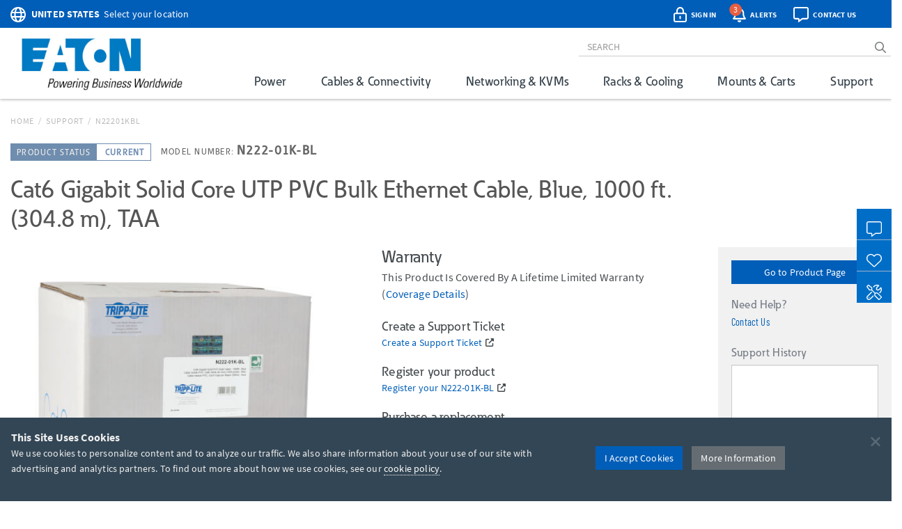

--- FILE ---
content_type: text/html; charset=utf-8
request_url: https://tripplite.eaton.com/support/N22201KBL
body_size: 39366
content:
<!DOCTYPE html>
<html lang="en">
<head>

	


<meta charset="utf-8">
<meta name="viewport" content="width=device-width, initial-scale=1, shrink-to-fit=no">

<link rel="prefetch" as="font" href="/assets/fonts/EatonReg.otf" type="font/otf" crossorigin="anonymous"/>
<link rel="prefetch" as="font" href="/assets/fonts/EatonMed.otf" type="font/otf" crossorigin="anonymous"/>
<link rel="prefetch" as="font" href="/assets/fonts/EatonBol.otf" type="font/otf" crossorigin="anonymous"/>

<style>
	@font-face {
		font-family: 'Source Sans Pro';
		src: url('/assets/fonts/SourceSansPro-Regular.ttf');
		font-display: fallback;
	}
	@font-face {
		font-family: 'Source Sans Pro';
		font-weight: 700;
		src: url('/assets/fonts/SourceSansPro-Bold.ttf');
		font-display: fallback;
	}
	@font-face {
		font-family: 'Barlow Condensed';
		src: url('/assets/fonts/BarlowCondensed-Regular.ttf');
		font-display: fallback;
	}
	@font-face {
		font-family: 'Barlow Condensed';
		font-weight: 500;
		src: url('/assets/fonts/BarlowCondensed-Medium.ttf');
		font-display: fallback;
	}
	@font-face{
		font-family: 'Eaton';
		src: url('/assets/fonts/EatonReg.otf');
		font-display: fallback;
	}
	@font-face{
		font-family: 'Eaton Medium';
		src: url('/assets/fonts/EatonMed.otf');
		font-display: fallback;
	}
	@font-face{
		font-family: 'Eaton Bold';
		font-weight: 700;
		src: url('/assets/fonts/EatonBol.otf');
		font-display: fallback;
	}
</style>

<!-- base layout critical path CSS // tripplite.criticalPath.css -->
<style>#header-fluid{background-color:#fff;-webkit-box-shadow:0 1px 4px 0 rgba(0,0,0,0.3);-moz-box-shadow:0 1px 4px 0 rgba(0,0,0,0.3);box-shadow:0 1px 4px 0 rgba(0,0,0,0.3)}#header-fluid a#trippLiteLogoHead{display:block}#header.navbar{border-bottom:0}#header #header-input{width:100%}#header .navbar-brand{padding:10px 15px 5px 0}#header-logo{width:300px}.affix #header #header-logo{display:block;width:140px}#header-content,#header-search,#header-addons,#header-product-lines{display:inline-block}#header-content{display:inline}#header-search-and-addons{text-align:right}#header-search{width:640px}#header-search .form-group{margin-bottom:0}#header-searchbar{padding:3px 12px;font-size:14px;background-color:transparent;border-top:0;border-right:0;border-left:0;-webkit-box-shadow:none;box-shadow:none}#header-searchbar-btn{border:0;background-color:transparent;color:#787c7f;font-weight:900}#header-searchbar-btn:hover{color:#005eb8}#header-searchbar-btn:focus{outline:0}#header-searchbar-btn:active{color:#005eb8;-webkit-box-shadow:none;box-shadow:none}#eyebrow{background-color:#005eb8;color:#fff;height:40px;margin:0 -15px;padding:2px 0}#eyebrow p{margin-bottom:0;font-size:0.85rem}#eyebrow a{color:#fff}#eyebrow #nav-mobile a{color:#005eb8}#crumbs ul,#crumbs,#crumbs li{list-style-type:none;padding:0;margin:8px 0 0 0}#crumbs li{float:left;color:#bbb;text-transform:uppercase;font-size:12px;letter-spacing:.75px}#crumbs li a{display:block;padding:0;text-decoration:none}#crumbs li a:link,#crumbs li a:visited{color:#bbb}#crumbs li a:hover,#crumbs li a:focus{color:#005eb8;text-decoration:underline}#crumbs li.divider{padding-left:.5em;padding-right:.5em;color:#bbb}#crumbs li.dd{padding:0}#crumbs select{font-size:12px;color:#888;padding:0 !important;height:auto;width:auto;line-height:normal}#eaton-country-select{margin-top:3px}</style>


<link href="/bundles/common_css?v=dIIBWkZLPiAxq2RmkGWH-Y2J-CNXcC5aUxbFyhT6JC01" rel="stylesheet"/>


<title>Model Number N22201KBL | Eaton</title> <meta property="og:title" content="Model Number N22201KBL | Eaton">
<meta name="description" content="Owner's Manual, Downloads and Support Resources for Eaton N22201KBL | Copper Network Cables | Bulk Cable"> <meta property="og:description" content="Owner's Manual, Downloads and Support Resources for Eaton N22201KBL | Copper Network Cables | Bulk Cable">
<link rel="canonical" href="https://tripplite.eaton.com/support/N22201KBL" /> <meta property="og:url" content="https://tripplite.eaton.com/support/N22201KBL" />

<meta name="publisher" content="Eaton (tripplite.eaton.com)">
<meta property="og:site_name" content="Eaton Website">
<meta property="og:type" content="website">

	<meta property="og:image" content="https://assets.tripplite.com/large-image/n22201kbl-front-l.jpg">
<meta name="referrer" content="origin">




							<script type="application/ld+json">
							{
								"@context": "http://schema.org/",
								"@type": "BreadcrumbList",
								"itemListElement": [
									{
										"@type": "ListItem",
										"position": "1",
										"item": {
											"@id": "https://tripplite.eaton.com/",
											"name": "tripplite.eaton.com"
										}
									},
									{
										"@type": "ListItem",
										"position": "2",
										"item": {
											"@id": "https://tripplite.eaton.com/support/help",
											"name": "Support"
										}
									},
									{
										"@type": "ListItem",
										"position": "3",
										"item": {
											"@id": "https://tripplite.eaton.com/support/N22201KBL",
											"name": "N22201KBL"
										}
									}
								]
							}
							</script>
							<script>
								window.dataLayer = window.dataLayer || [];
								window.dataLayer.push({
									"productLine": "Cables &amp; Connectivity",
									"productGroup": "Copper Network Cables",
									"productSubgroup": "Bulk Cable",
									"modelNumber": "N22201KBL",
									"supportGroup": "5",
									"supportCallQueue": "Post-AllOther-Voice",
									"modelStatus": "Current",
									"validWarranty": "True"
								});
							</script>

	<script>
		window.dataLayer = window.dataLayer || [];
		window.dataLayer.push({
			"userCountry": "US",
			"eu":          0,
			"pageType":    "Support",
			"pageSubtype": "Product",
			"language":    "EN"
		});
	</script>
	<script>(function(w,d,s,l,i){w[l]=w[l]||[];w[l].push({'gtm.start':
	new Date().getTime(),event:'gtm.js'});var f=d.getElementsByTagName(s)[0],
	j=d.createElement(s),dl=l!='dataLayer'?'&l='+l:'';j.async=true;j.src=
	'https://www.googletagmanager.com/gtm.js?id='+i+dl;f.parentNode.insertBefore(j,f);
	})(window,document,'script','dataLayer','GTM-NKGDQ23');</script>



<link rel="shortcut icon" type="image/x-icon" href="/favicon.ico">


<link rel="dns-prefetch" href="https://d.la1-c2-ia2.salesforceliveagent.com/">
<link rel="dns-prefetch" href="https://c.la1-c2-ia2.salesforceliveagent.com/">
<link rel="dns-prefetch" href="https://js.klevu.com/">
	

<style id="antiClickjack">
    body { display:none !important; }
</style>

<script type="text/javascript">
    if (self === top) {
        var antiClickjack = document.getElementById("antiClickjack");
        antiClickjack.parentNode.removeChild(antiClickjack);
    } else {
        top.location = self.location;
    }
</script>
	
	<link href="/bundles/support_css?v=Hi2UXzqlz8FMmKJH3ZGUVA6erdx3GxkErtF6xVidcdE1" rel="stylesheet"/>
<link href="/bundles/supportProduct_css?v=CDV8ZoomgZz4Ms_tQbPRN2NTQ-behtYjAMZpLQoHH9g1" rel="stylesheet"/>


</head>
<body>
	

    <noscript><iframe src="https://www.googletagmanager.com/ns.html?id=GTM-NKGDQ23"
    height="0" width="0" style="display:none;visibility:hidden"></iframe></noscript>

    

<div id="printHeader" class="row"><div id="printHeaderLeft" class="col-md-6"><br /><img class="text-left" id="tlLogo" src="https://assets.tripplite.com/core-site-images/eaton-logo.jpg" alt="tripplite.eaton.com" width="151" height="49" /></div><div id="printHeaderRight" class="col-md-6 text-right"><address>Eaton<br />10000 Woodward Avenue<br />Woodridge, Illinois 60517<br /><span class="m-Right5" title="telephone"><i class="fal fa-phone"></i></span> <strong>+1 773-869-1776</strong><br /><span class="m-Right5" title="fax"><i class="fal fa-fax"></i></span> <strong>+1 (773) 869-1329</strong><br /><span class="m-Right5" title="email"><i class="fal fa-envelope"></i></span> <strong>cpdipresaleshelp@eaton.com</strong></address></div></div>

    <div id="header-fluid" class="container-fluid" data-spy="affix" data-offset-top="36">
		


<div id="eyebrow">
	<div class="container">
		<div class="row">
			<div class="col-xs-7 col-sm-6">
				<div id="eaton-country-select">
					<span class="addon-icon"><i class="far fa-globe"></i></span>

							<span class="addon-text-loc"><a id="countrySwitcherEyebrow" class="gtmHeaderLink" href="javascript:void(0);" data-toggle="popover"><strong class="ucase">United States</strong><span class="hidden-xs">&nbsp;&nbsp;Select your location</span></a></span>

					<div id="countryMenuEyebrow" style="display:none;">
						<select id="countryListEyebrow" class="form-control" onchange="utilities.switchCountry('Eyebrow');">
									<option value="AF">Afghanistan</option>
									<option value="AL">Albania</option>
									<option value="DZ">Algeria</option>
									<option value="AS">American Samoa</option>
									<option value="AO">Angola</option>
									<option value="AG">Antigua &amp; Barbuda</option>
									<option value="AR">Argentina</option>
									<option value="AM">Armenia/Հայաստան</option>
									<option value="AW">Aruba</option>
									<option value="AU">Australia</option>
									<option value="AT">Austria</option>
									<option value="AZ">Azerbaijan/Azərbaycan</option>
									<option value="BS">Bahamas</option>
									<option value="BH">Bahrain</option>
									<option value="BD">Bangladesh</option>
									<option value="BB">Barbados</option>
									<option value="BY">Belarus/Беларусь</option>
									<option value="BE">Belgium</option>
									<option value="BZ">Belize</option>
									<option value="BJ">Benin</option>
									<option value="BM">Bermuda</option>
									<option value="BO">Bolivia</option>
									<option value="BA">Bosnia &amp; Herzegovina</option>
									<option value="BW">Botswana</option>
									<option value="BR">Brazil</option>
									<option value="BG">Bulgaria</option>
									<option value="BF">Burkina Faso</option>
									<option value="KH">Cambodia</option>
									<option value="CM">Cameroon</option>
									<option value="CA">Canada</option>
									<option value="KY">Cayman Islands</option>
									<option value="CF">Central African Republic</option>
									<option value="TD">Chad</option>
									<option value="CL">Chile</option>
									<option value="CN">China</option>
									<option value="CO">Colombia</option>
									<option value="KM">Comoros</option>
									<option value="CG">Congo, Republic of</option>
									<option value="CK">Cook Islands</option>
									<option value="CR">Costa Rica</option>
									<option value="CI">Cote d&#39;Ivoire</option>
									<option value="HR">Croatia</option>
									<option value="CW">Cura&#231;ao</option>
									<option value="CY">Cyprus</option>
									<option value="CZ">Czech Republic</option>
									<option value="DK">Denmark</option>
									<option value="DJ">Djibouti</option>
									<option value="DM">Dominica</option>
									<option value="DO">Dominican Republic</option>
									<option value="TL">East Timor</option>
									<option value="EC">Ecuador</option>
									<option value="EG">Egypt</option>
									<option value="SV">El Salvador</option>
									<option value="EE">Estonia</option>
									<option value="ET">Ethiopia</option>
									<option value="FJ">Fiji</option>
									<option value="FI">Finland</option>
									<option value="FR">France</option>
									<option value="GF">French Guyana</option>
									<option value="PF">French Polynesia</option>
									<option value="GA">Gabon</option>
									<option value="GE">Georgia</option>
									<option value="DE">Germany</option>
									<option value="GH">Ghana</option>
									<option value="GR">Greece</option>
									<option value="GL">Greenland</option>
									<option value="GD">Grenada</option>
									<option value="GU">Guam</option>
									<option value="GT">Guatemala</option>
									<option value="GG">Guernsey</option>
									<option value="GN">Guinea</option>
									<option value="GY">Guyana</option>
									<option value="HT">Haiti</option>
									<option value="HN">Honduras</option>
									<option value="HU">Hungary</option>
									<option value="IS">Iceland</option>
									<option value="IN">India</option>
									<option value="ID">Indonesia</option>
									<option value="IQ">Iraq</option>
									<option value="IE">Ireland</option>
									<option value="IM">Isle of Man</option>
									<option value="IL">Israel</option>
									<option value="IT">Italy</option>
									<option value="JM">Jamaica</option>
									<option value="JP">Japan</option>
									<option value="JE">Jersey</option>
									<option value="JO">Jordan</option>
									<option value="KZ">Kazakhstan/Казахстан</option>
									<option value="KE">Kenya</option>
									<option value="KI">Kiribati</option>
									<option value="XK">Kosovo</option>
									<option value="KW">Kuwait</option>
									<option value="KG">Kyrgyzstan/Кыргызстан</option>
									<option value="LV">Latvia</option>
									<option value="LB">Lebanon</option>
									<option value="LS">Lesotho</option>
									<option value="LY">Libya</option>
									<option value="LI">Liechtenstein</option>
									<option value="LT">Lithuania</option>
									<option value="LU">Luxembourg</option>
									<option value="MK">Macedonia/Македонија</option>
									<option value="MG">Madagascar</option>
									<option value="MW">Malawi</option>
									<option value="MY">Malaysia</option>
									<option value="MV">Maldives</option>
									<option value="ML">Mali</option>
									<option value="MT">Malta</option>
									<option value="MU">Mauritius</option>
									<option value="MX">M&#233;xico</option>
									<option value="MD">Moldova</option>
									<option value="MC">Monaco</option>
									<option value="MN">Mongolia</option>
									<option value="ME">Montenegro</option>
									<option value="MA">Morocco</option>
									<option value="MZ">Mozambique</option>
									<option value="MM">Myanmar</option>
									<option value="NA">Namibia</option>
									<option value="NP">Nepal</option>
									<option value="NL">Netherlands</option>
									<option value="AN">Netherlands Antilles</option>
									<option value="NC">New Caledonia</option>
									<option value="NZ">New Zealand</option>
									<option value="NI">Nicaragua</option>
									<option value="NE">Niger</option>
									<option value="NG">Nigeria</option>
									<option value="NU">Niue</option>
									<option value="NO">Norway</option>
									<option value="OM">Oman</option>
									<option value="PK">Pakistan</option>
									<option value="PS">Palestinian Territory</option>
									<option value="PA">Panam&#225;</option>
									<option value="PG">Papua New Guinea</option>
									<option value="PY">Paraguay</option>
									<option value="PE">Per&#250;</option>
									<option value="PH">Philippines</option>
									<option value="PL">Poland</option>
									<option value="PT">Portugal</option>
									<option value="PR">Puerto Rico</option>
									<option value="QA">Qatar</option>
									<option value="RO">Romania</option>
									<option value="RU">Russia/Россия</option>
									<option value="RW">Rwanda</option>
									<option value="SH">Saint Helena</option>
									<option value="KN">Saint Kitts and Nevis</option>
									<option value="VC">Saint Vincent and the Grenadines</option>
									<option value="WS">Samoa</option>
									<option value="SA">Saudi Arabia</option>
									<option value="SN">Senegal</option>
									<option value="RS">Serbia</option>
									<option value="SG">Singapore</option>
									<option value="SK">Slovakia</option>
									<option value="SI">Slovenia</option>
									<option value="SB">Solomon Islands</option>
									<option value="SO">Somalia</option>
									<option value="ZA">South Africa</option>
									<option value="KR">South Korea</option>
									<option value="ES">Spain/Espa&#241;a</option>
									<option value="LK">Sri Lanka</option>
									<option value="SR">Suriname</option>
									<option value="SE">Sweden</option>
									<option value="CH">Switzerland</option>
									<option value="TW">Taiwan</option>
									<option value="TJ">Tajikistan/Тоҷикистон</option>
									<option value="TZ">Tanzania</option>
									<option value="TH">Thailand</option>
									<option value="TG">Togo</option>
									<option value="TO">Tonga</option>
									<option value="TT">Trinidad &amp; Tobago</option>
									<option value="TN">Tunisia</option>
									<option value="TR">Turkey</option>
									<option value="TM">T&#252;rkmenistan</option>
									<option value="VI">U.S. Virgin Islands</option>
									<option value="UG">Uganda</option>
									<option value="UA">Ukraine/Україна</option>
									<option value="AE">United Arab Emirates</option>
									<option value="GB">United Kingdom</option>
									<option selected="selected" value="US">United States</option>
									<option value="UY">Uruguay</option>
									<option value="UZ">Uzbekistan/Ўзбекистон</option>
									<option value="VU">Vanuatu</option>
									<option value="VE">Venezuela</option>
									<option value="VN">Vietnam</option>
									<option value="YE">Yemen</option>
									<option value="ZM">Zambia</option>
									<option value="ZW">Zimbabwe</option>
						</select>
					</div>
				</div>
			</div>
			<div class="col-xs-5 col-sm-6 text-right">
				<div id="header-addons">
					<div id="addon-account" class="addon">
						<a id="header-account" class="modal-account-link gtmNav" title="account" data-destination="account" data-toggle="modal" data-target="#popMyAccount" data-account-href="">
								<span class="addon-icon"><i class="far fa-lock-alt"></i></span>
							<span id="header-account-text" class="addon-text"></span>
							<input type="hidden" id="text-sign-in" value="Sign In" />
							<input type="hidden" id="text-account" value="Account" />
						</a>
					</div>
					<div id="addon-alerts" class="addon dropdown">
						<span id="header-alert" class="clickMe" data-toggle="dropdown">
							<span class="addon-icon"><i class="far fa-bell"></i></span>
							<span id="alerts-counter" class="fa-layers-counter"></span>
							<span class="addon-text">Alerts</span>
							<input type="hidden" id="alert1typeName" value="New Product Announcement" />
							<input type="hidden" id="alert2typeName" value="Sales Resource" />
							<input type="hidden" id="alert3typeName" value="New Products" />
							<input type="hidden" id="alert4typeName" value="Software Download" />
							<input type="hidden" id="alert5typeName" value="New Product Brochures" />
							<input type="hidden" id="alert6typeName" value="New Press Releases" />
							<input type="hidden" id="noNewAlerts" value="No new Alerts" />
						</span>
						<ul class="dropdown-menu dropdown-menu-right">
							<div id="alerts-box"></div>
							<div class="m-Bottom0 well well-sm text-center">
								<div id="clear-all-alerts" class="btn btn-grey btn-sm invert">Clear All</div>
							</div>
						</ul>
					</div>
					<div id="addon-chat" class="addon">
						<span id="header-chat" class="clickMe gtmNav" data-destination="">
							<span class="addon-icon"><i class="far fa-comment-alt"></i></span>
							<span class="addon-text">Contact Us</span>
						</span>
					</div>
					<div id="addon-search" class="addon hidden-sm hidden-md">
						<span id="trigger-search-mobile" class="clickMe">
							<span class="addon-icon">
								<span id="mobile-search-icon"><i class="far fa-search"></i></span>
								<span id="mobile-close-search-icon" style="padding: 0 5px 0 4px;"><i class="far fa-times"></i></span>
							</span>
						</span>
					</div>
					<div id="addon-nav" class="addon cd-dropdown-wrapper">
						<a id="trigger-nav-mobile" class="hidden-md hidden-lg cd-dropdown-trigger clickMe gtmNav" title="menu" data-target="#nav-mobile" data-destination="products">
							<span class="hamburger-menu"><i class="fas fa-bars"></i></span>
						</a>
						<nav id="nav-mobile" class="cd-dropdown">
							<h2>MENU</h2>
							<a class="cd-close" data-target="#nav-mobile">Close</a>
							<ul class="cd-dropdown-content">
								<li class="main-level has-children hidden-lg">
									<a class="gtmNav" data-destination="products">PRODUCTS</a>
									<ul class="cd-secondary-dropdown is-hidden">
										<li class="go-back"><a class="clickMe">PRODUCTS</a></li>
										<li class="has-children">
											<a class="primary-group gtmNavPL" data-destination="power">Power</a>
											<ul id="default-ul" class="cd-secondary-dropdown is-hidden">
												<span class="h2">Power</span>
												<li class="go-back"><a class="clickMe">POWER</a></li>
												<li class="has-children">



	<a class="h3 top-level">UPS Systems</a>
	<ul class="is-hidden">
		<li class="go-back"><a class="clickMe">UPS Systems</a></li>
		<li class="sgGroup">
			<a class="h4 sgHead hidden-xs hidden-sm gtmNavPG" href="/products/ups-battery-backup~11" data-destination="UPS Battery Backup">Single Phase UPS</a>
			<span class="h4 sgHead hidden-md hidden-lg">Single Phase UPS</span>
			<ol class="sg">
				<li><a class="gtmNavPG" href="/pages/tripp-lite-single-phase-ups-systems-overview" data-destination="Eaton single phase ups systems overview">Overview</a></li>

					<li><a class="gtmNavPSG" href="/products/ups-battery-backup-home-office-desktop~11-54" data-destination="Home/Office">Home Office</a></li>

				<li><a class="gtmNavPSG" href="/products/ups-battery-backup-network-server~11-1417" data-destination="Network and Server">Network and Server</a></li>
				<li><a class="gtmNavPSG" href="/products/ups-battery-backup-critical-systems~11-56" data-destination="Critical Business Systems">Critical Business Systems</a></li>
				<li><a class="gtmNavPSG" href="/products/ups-battery-backup-cloud-connected~11-1528" data-destination="Cloud-Connected">Cloud Connected</a></li>
				<li><a class="gtmNavPSG" href="/products/ups-battery-backup-industrial~11-1472" data-destination="Industrial">Industrial</a></li>
				<li><a class="gtmNavPSG" href="/products/ups-battery-backup-retail-hospital-gaming-extreme-temp~11-1512" data-destination="Special Applications">Special Applications</a></li>
			</ol>
		</li>
		<li><a class="h3 standalone gtmNavPG" href="/products/ups-battery-packs~16" data-destination="UPS Battery Packs">Battery Packs</a></li>
		<li><a class="h3 standalone gtmNavTool" href="/products/ups-replacement-batteries~17?tab=2" data-destination="UPS Replacement Batteries">Replacement Batteries</a></li>
		<li><a class="h3 standalone gtmNavPSG" href="/products/accessories-ups-system-accessories~372-1430" data-destination="UPS">UPS Accessories</a></li>
	</ul>
	<a class="h3 top-level gtmNavPG" href="/products/power-cords~5" data-destination="Power Cords and Adapters">Power Cords &amp; Adapters<span class="angle-right"><i class="fal fa-angle-right"></i></span></a>
	<ul class="is-hidden">
		<li class="go-back"><a class="clickMe">Power Cords &amp; Adapters</a></li>
		<li class="sgGroup">
			<ol class="sg">
				<li><a class="gtmNavPSG" href="/products/power-cords-standard~5-32" data-destination="Power Cords">Power Cords</a></li>
				<li><a class="gtmNavPSG" href="/products/power-cords-extension~5-31?46032=PDU" data-destination="PDU and Extension Cords">PDU Power Cords</a></li>
				<li><a class="gtmNavPSG" href="/products/power-cords-extension~5-31?1080=5-15P" data-destination="PDU and Extension Cords">Extension Cords</a></li>
				<li><a class="gtmNavPSG" href="/products/power-cords-adapter~5-30" data-destination="Adapter Cords">Power Adapters</a></li>
				<li><a class="gtmNavPSG" href="/products/power-cords-hospital-medical~5-34" data-destination="Hospital-Grade">Hospital-Grade Cords</a></li>
				<li><a class="gtmNavPSG" href="/products/power-cords-splitters~5-33" data-destination="Splitters">Splitters</a></li>
			</ol>
		</li>
	</ul>

												</li>
												<li class="has-children">



	<a class="h3 top-level gtmNavPG" href="/products/power-distribution-units-pdus~15" data-destination="Power Distribution Units (PDUs)">
					Power Distribution (PDU<span>s</span>)
				<span class="angle-right"><i class="fal fa-angle-right"></i></span></a>
	<ul class="is-hidden">
		<li class="go-back"><a class="clickMe">
					Power Distribution (PDU<span>s</span>)
				</a></li>
		<li class="sgGroup">
			<a class="h4 sgHead hidden-xs hidden-sm gtmNavPG" href="/products/power-distribution-units-pdus~15?1697=Single-Phase" data-destination="Power Distribution Units (PDUs)">Single Phase PDU</a>
			<span class="h4 sgHead hidden-md hidden-lg">Single Phase PDU</span>
			<ol class="sg">
				<li><a class="gtmNavPG" href="/pages/power-distribution-units-overview?tab=1" data-destination="power distribution units overview">Overview</a></li>
				<li><a class="gtmNavPSG" href="/products/power-distribution-units-pdus-basic~15-67?1697=Single-Phase" data-destination="Basic">Basic</a></li>
				<li><a class="gtmNavPSG" href="/products/power-distribution-units-pdus-metered~15-68?1697=Single-Phase" data-destination="Local Metered">Local Metered</a></li>
				<li><a class="gtmNavPSG" href="/products/power-distribution-units-pdus-monitored~15-69?1697=Single-Phase" data-destination="Monitored">Monitored</a></li>
				<li><a class="gtmNavPSG" href="/products/power-distribution-units-pdus-switched~15-70?1697=Single-Phase" data-destination="Switched">Switched</a></li>
				<li><a class="gtmNavPSG" href="/products/power-distribution-units-pdus-managed~15-1464" data-destination="Managed">Managed</a></li>
				<li><a class="gtmNavPSG" href="/products/power-distribution-units-pdus-hot-swap~15-71?1697=Single-Phase" data-destination="Hot-Swap">Hot-Swap</a></li>
				<li><a class="gtmNavPSG" href="/products/power-distribution-units-pdus-auto-transfer-switch~15-72?1697=Single-Phase" data-destination="Auto-Transfer Switch">Auto Transfer Switch</a></li>
				<li class="hidden-md hidden-lg"><a class="gtmNavPG" href="/products/power-distribution-units-pdus~15?1697=Single-Phase" data-destination="Power Distribution Units (PDUs)">Show All</a></li>
			</ol>
		</li>
		<li class="sgGroup">
			<a class="h4 sgHead hidden-xs hidden-sm gtmNavPG" href="/products/power-distribution-units-pdus~15?1697=3-Phase" data-destination="Power Distribution Units (PDUs)">3-Phase PDU</a>
			<span class="h4 sgHead hidden-md hidden-lg">3-Phase PDU</span>
			<ol class="sg">
				<li><a class="gtmNavPG" href="/pages/power-distribution-units-overview?tab=4" data-destination="power distribution units overview">Overview</a></li>
				<li><a class="gtmNavPSG" href="/products/power-distribution-units-pdus-metered~15-68?1697=3-Phase" data-destination="Local Metered">Local Metered</a></li>
				<li><a class="gtmNavPSG" href="/products/power-distribution-units-pdus-monitored~15-69?1697=3-Phase" data-destination="Monitored">Monitored</a></li>
				<li><a class="gtmNavPSG" href="/products/power-distribution-units-pdus-switched~15-70?1697=3-Phase" data-destination="Switched">Switched</a></li>
				<li><a class="gtmNavPSG" href="/products/power-distribution-units-pdus-auto-transfer-switch~15-72?1697=3-Phase" data-destination="Auto-Transfer Switch">Auto Transfer Switch</a></li>
				<li class="hidden-md hidden-lg"><a class="gtmNavPG" href="/products/power-distribution-units-pdus~15?1697=3-Phase" data-destination="Power Distribution Units (PDUs)">Show All</a></li>
			</ol>
		</li>
		<li><a class="h3 standalone gtmNavPSG" href="/products/accessories-pdu-accessories~372-1437" data-destination="PDUs">PDU Accessories</a></li>
	</ul>

												</li>
												<li class="has-children">



	<a class="h3 top-level">Charging Solutions</a>
	<ul class="is-hidden">
		<li class="go-back"><a class="clickMe">Charging Solutions</a></li>

		<a class="h3 standalone gtmNavPG" href="/products/charging-stations-charging-carts~268" data-destination="Charging Stations &amp; Carts">Charging Stations &amp; Carts</a>

		<li class="sgGroup">
			<a class="h4 sgHead hidden-xs hidden-sm gtmNavPG" href="/products/usb-chargers~269" data-destination="USB &amp; Wireless Chargers">USB Chargers</a>
			<span class="h4 sgHead hidden-md hidden-lg">USB Chargers</span>
			<ol class="sg">
				<li><a class="gtmNavPSG" href="/products/usb-chargers-wall-chargers-power-adapters~269-971" data-destination="Wall Chargers">Wall Chargers</a></li>
				<li><a class="gtmNavPSG" href="/products/usb-chargers-car-chargers~269-972" data-destination="Car Chargers">Car Chargers</a></li>
				<li><a class="gtmNavPSG" href="/products/usb-chargers-wireless-chargers~269-973" data-destination="Wireless/Magnetic Chargers">Wireless Chargers</a></li>
				<li><a class="gtmNavPSG" href="/products/usb-chargers-multi-device-chargers~269-1248" data-destination="Multi-Device Chargers">Multi-Device Chargers</a></li>
				<li><a class="gtmNavPSG" href="/products/usb-chargers-portable-power-banks~269-974" data-destination="Portable Power Banks">Portable Power Banks</a></li>
				<li><a class="gtmNavPSG" href="/products/usb-chargers-surge-protector-with-charging-port~269-969" data-destination="Charging Surge Protectors">Surge Protectors With Charging</a></li>
				<li><a class="gtmNavPSG" href="/products/usb-chargers-power-strip-with-charging-port~269-970" data-destination="Charging Power Strips">Power Strips With Charging</a></li>
				<li><a class="gtmNavPG" href="/products/lightning-charging-cables~258"      data-destination="Lightning Charging Cables">Lightning Charging Cables</a></li>
				<li><a class="gtmNavPSG" href="/products/usb-cables~264-948,949,950" data-destination="usb charging cables">USB Charging Cables</a></li>
			</ol>
		</li>
	</ul>
	<a class="h3 top-level gtmNavPG" href="/products/power-strips~20" data-destination="Power Strips">Power Strips<span class="angle-right"><i class="fal fa-angle-right"></i></span></a>
	<ul class="is-hidden">
		<li class="go-back"><a class="clickMe">Power Strips</a></li>
		<li class="sgGroup">
			<ol class="sg">
				<li><a class="gtmNavPSG" href="/products/power-strips-home-office~20-89" data-destination="Home/Office">Home Office</a></li>
				<li><a class="gtmNavPSG" href="/products/power-strips-industrial-commercial~20-91" data-destination="Industrial/Commercial">Industrial/Commercial</a></li>
				<li><a class="gtmNavPSG" href="/products/power-strips-hospital-medical~20-90" data-destination="Hospital/Medical">Hospital/Medical</a></li>
				<li><a class="gtmNavPSG" href="/products/power-strips-bench-cabinet~20-88" data-destination="Bench/Cabinet">Bench/Cabinet</a></li>
				<li><a class="gtmNavPSG" href="/products/power-strips-network-server~20-92" data-destination="Network/Server">Network/Server</a></li>
				<li><a class="gtmNavPSG" href="/products/power-strips-safety~20-93" data-destination="Safety">Safety</a></li>
			</ol>
		</li>
	</ul>





	<a class="h3 top-level gtmNavPG" href="/products/power-cords~5" data-destination="Power Cords and Adapters">Power Cords<span class="angle-right"><i class="fal fa-angle-right"></i></span></a>
	<ul class="is-hidden">
		<li class="go-back"><a class="clickMe">Power Cords</a></li>
		<li class="sgGroup">
			<ol class="sg">
				<li><a class="gtmNavPSG" href="/products/power-cords-standard~5-32" data-destination="Power Cords">Desktop PC</a></li>
				<li><a class="gtmNavPSG" href="/products/power-cords-extension~5-31" data-destination="PDU and Extension Cords">PDUs</a></li>
				<li><a class="gtmNavPSG" href="/products/power-cords-adapter~5-30" data-destination="Adapter Cords">Adapter Cords</a></li>
				<li><a class="gtmNavPSG" href="/products/power-cords-hospital-medical~5-34" data-destination="Hospital-Grade">Hospital</a></li>
				<li><a class="gtmNavPSG" href="/products/power-cords-splitters~5-33" data-destination="Splitters">Splitters</a></li>
				<li><a class="gtmNavPSG" href="/products/power-cords~5" data-destination="NOT SET">Internal PC</a></li>
			</ol>
		</li>
	</ul>

												</li>
												<li class="has-children">



	<a class="h3 top-level gtmNavPG" href="/products/surge-protectors~19" data-destination="Surge Protectors">Surge Protectors<span class="angle-right"><i class="fal fa-angle-right"></i></span></a>
	<ul class="is-hidden">
		<li class="go-back"><a class="clickMe">Surge Protectors</a></li>
		<li class="sgGroup">
			<ol class="sg">
				<li><a class="gtmNavPSG" href="/products/surge-protectors-premium-isobar~19-82" data-destination="Premium Isobar">Isobar</a></li>
				<li><a class="gtmNavPSG" href="/products/surge-protectors-standard~19-85" data-destination="Standard">Standard</a></li>
				<li><a class="gtmNavPSG" href="/products/surge-protectors-audio-video~19-78" data-destination="Audio/Video">Audio/Video</a></li>
					<li><a class="gtmNavPSG" href="/products/surge-protectors-hospital-medical~19-80" data-destination="Hospital/Medical">Hospital</a></li>
				<li><a class="gtmNavPSG" href="/products/surge-protectors-mobile~19-83" data-destination="Mobile">Mobile</a></li>
					<li><a class="gtmNavPSG" href="/products/surge-protectors-safety~19-86" data-destination="Safety">Safety</a></li>
					<li class="hidden-md hidden-lg"><a class="gtmNavPSG" href="/products/surge-protectors-energy-saving~19-79" data-destination="Energy-Saving">Energy Saving</a></li>
					<li class="hidden-md hidden-lg"><a class="gtmNavPSG" href="/products/surge-protectors-industrial-commercial~19-81" data-destination="Industrial/Commercial">Industrial</a></li>
				<li class="hidden-md hidden-lg"><a class="gtmNavPSG" href="/products/surge-protectors-rack-mount~19-84" data-destination="Rack Mount">Network</a></li>
				<li><a class="gtmNavPSG" href="/products/surge-protectors-ethernet-network-video~19-87" data-destination="Network/Video">Network/Serial</a></li>
				<li><a class="gtmNavPG" href="/products/surge-protectors~19?1927=USB%20Charging" data-destination="Surge Protectors">With USB Charging</a></li>
			</ol>
		</li>
	</ul>





	<a class="h3 top-level gtmNavPG" href="/products/power-strips~20" data-destination="Power Strips">Power Strips<span class="angle-right"><i class="fal fa-angle-right"></i></span></a>
	<ul class="is-hidden">
		<li class="go-back"><a class="clickMe">Power Strips</a></li>
		<li class="sgGroup">
			<ol class="sg">
				<li><a class="gtmNavPSG" href="/products/power-strips-home-office~20-89" data-destination="Home/Office">Home or Office</a></li>
				<li><a class="gtmNavPSG" href="/products/power-strips-hospital-medical~20-90" data-destination="Hospital/Medical">Hospital</a></li>
				<li><a class="gtmNavPSG" href="/products/power-strips-industrial-commercial~20-91" data-destination="Industrial/Commercial">Industrial</a></li>
				<li><a class="gtmNavPSG" href="/products/power-strips-network-server~20-92" data-destination="Network/Server">Network/Server</a></li>
				<li><a class="gtmNavPSG" href="/products/power-strips-safety~20-93" data-destination="Safety">Safety</a></li>
				<li><a class="gtmNavPSG" href="/products/power-strips-bench-cabinet~20-88" data-destination="Bench/Cabinet">Bench/Under Cabinet</a></li>
				<li><a class="gtmNavPSG" href="/products/power-strips~20" data-destination="NOT SET">Accessories</a></li>
			</ol>
		</li>
	</ul>

												</li>
												<li class="has-children">



	<a class="h3 top-level gtmNavPG" href="/products/power-inverters~18" data-destination="Power Inverters">Power Inverters<span class="angle-right"><i class="fal fa-angle-right"></i></span></a>
	<ul class="is-hidden">
		<li class="go-back"><a class="clickMe">Power Inverters</a></li>
		<li class="sgGroup">
			<ol class="sg">
				<li><a class="gtmNavPSG" href="/products/power-inverters-mobile~18-73" data-destination="Portable Inverters">Mobile</a></li>
				<li><a class="gtmNavPSG" href="/products/power-inverters-compact~18-74" data-destination="Compact">Compact</a></li>
				<li><a class="gtmNavPSG" href="/products/power-inverters-heavy-duty~18-75" data-destination="Heavy-Duty">Heavy-Duty</a></li>
				<li><a class="gtmNavPSG" href="/products/power-inverters-inverter-chargers~18-76" data-destination="Inverter/Chargers">Inverter/Chargers</a></li>
				<li><a class="gtmNavPSG" href="/products/power-inverters-pure-sine-wave~18-77" data-destination="Pure Sine Wave">Pure Sine Wave</a></li>
				<li><a class="gtmNavPSG" href="/products/power-inverters-hospital-cart-power-supply~18-856" data-destination="Hospital Cart Power Supplies">Hospital Cart Power</a></li>
			</ol>
		</li>
		<li><a class="h3 standalone gtmNavPSG" href="/products/accessories-power-inverter-accessories~372-1434" data-destination="Power Inverters">Power Inverter Accessories</a></li>
	</ul>

												</li>
												<li class="see-all">
													<hr />
													<a class="gtmNavTool" href="/products/cross-reference" title="competitor cross-reference" data-destination="competitor cross reference">Competitor Cross Reference</a>
												</li>
												<li class="see-all"><a class="gtmNavTool" href="/products/power-cords~5?tab=1" title="power cord product matrix" data-destination="power cord product matrix">Power Cord Matrix</a></li>
												<li class="see-all"><a class="gtmNavTool" href="/products/battery-finder" title="UPS battery finder" data-destination="battery finder">UPS Battery Finder</a></li>
												<li class="see-all"><a class="gtmNavTool" href="/products/management-solutions-overview" title="poweralert software" data-destination="management solutions overview">PowerAlert Software</a></li>
											</ul>
										</li>
										<li class="has-children">
											<a class="primary-group gtmNavPL" data-destination="cables and connectivity">Cables &amp; Connectivity</a>
											<ul class="cd-secondary-dropdown is-hidden">
												<span class="h2">Cables &amp; Connectivity</span>
												<li class="go-back"><a class="clickMe">CABLES &amp; CONNECTIVITY</a></li>

												<li class="has-children">



	<a class="h3 top-level">Copper Networks</a>
	<ul class="is-hidden">
		<li class="go-back"><a class="clickMe">Copper Networks</a></li>
		<li class="sgGroup">
			<ol class="sg">
				<li><a class="gtmNavPG" href="/products/copper-network-cables~276" data-destination="Copper Network Cables">All Cables</a></li>
				<li><a class="gtmNavPSG" href="/products/copper-network-cables-cat8~276-988" data-destination="Cat8 Cables">Cat8 Cables</a></li>
				<li><a class="gtmNavPSG" href="/products/copper-network-cables-cat6a~276-989" data-destination="Cat6a Cables">Cat6a Cables</a></li>
				<li><a class="gtmNavPSG" href="/products/copper-network-cables-cat6~276-990" data-destination="Cat6 Cables">Cat6 Cables</a></li>
				<li><a class="gtmNavPSG" href="/products/copper-network-cables-cat5e~276-991" data-destination="Cat5e Cables">Cat5e Cables</a></li>
				<li><a class="gtmNavPSG" href="/products/copper-network-cables-m12-industrial-m12-patch-cables~276-1393" data-destination="M12 Cables">M12 Cables</a></li>
				<li><a class="gtmNavPSG" href="/products/copper-network-cables-t1-access-control~276-993" data-destination="T1 and Access Control Cables">T1 Cables</a></li>
				<li><a class="gtmNavPG" href="/products/cisco-console-rollover-cables~348" data-destination="Cisco Console Rollover Cables">Rollover Cables</a></li>
				<li><a class="gtmNavPSG" href="/products/copper-network-cables-bulk~276-1056" data-destination="Bulk Cable">Bulk Cable</a></li>
				<li><a class="gtmNavPSG" href="/products/copper-network-cables-outdoor-cables~276-1332" data-destination="Outdoor Cables">Outdoor Cables</a></li>
				<li><a class="gtmNavPSG" href="/products/network-adapters~336-1268,1269" data-destination="copper network adapters">Network Adapters</a></li>
				<li><a class="gtmNavPSG" href="/products/couplers-copper~296-1025" data-destination="Copper Couplers">Couplers</a></li>
				<li><a class="gtmNavPSG" href="/products/patch-panels-keystone-jacks-copper-panels~9-41" data-destination="Copper Panels">Patch Panels</a></li>
				<li><a class="gtmNavPSG" href="/products/patch-panels-keystone-jacks-keystone-jacks~9-43" data-destination="Keystone Jacks">Keystone Jacks</a></li>
			</ol>
		</li>
		<li><a class="h3 standalone gtmNavPG" href="/products/power-over-ethernet-poe~360" data-destination="Power over Ethernet (PoE)">Power Over Ethernet (PoE)</a></li>
		<li><a class="h3 standalone gtmNavPG" href="/products/faceplates-boxes~280" data-destination="Faceplates &amp; Boxes">Faceplates &amp; Boxes</a></li>
		<li><a class="h3 standalone gtmNavPG" href="/products/tools-testers~6" data-destination="Network Tools &amp; Testers">Tools &amp; Testers</a></li>
	</ul>

												</li>

												<li class="has-children">



	<a class="h3 top-level">Fiber Networks</a>
	<ul class="is-hidden">
		<li class="go-back"><a class="clickMe">Fiber Networks</a></li>
		<li class="sgGroup">
			<ol class="sg">
				<li><a class="gtmNavPG" href="/products/fiber-network-cables~277" data-destination="Fiber Network Cables">All Cables</a></li>
				<li><a class="gtmNavPSG" href="/products/fiber-network-cables-singlemode~277-995" data-destination="Singlemode">Singlemode Cables</a></li>
				<li><a class="gtmNavPSG" href="/products/fiber-network-cables-multimode~277-996" data-destination="Multimode">Multimode Cables</a></li>
				<li><a class="gtmNavPSG" href="/products/fiber-network-cables-mode-conditioning~277-997" data-destination="Mode Conditioning">Mode Conditioning Cables</a></li>
				<li><a class="gtmNavPSG" href="/products/fiber-network-cables-mtp-mpo~277-1044" data-destination="MTP/MPO">MTP/MPO Cables</a></li>
				<li><a class="gtmNavPG" href="/products/fiber-traffic-access-points-taps~368" data-destination="Fiber Network TAPs">Traffic Access Points (TAPs)</a></li>
				<li><a class="gtmNavPSG" href="/products/network-adapters-fiber~336-1270" data-destination="Fiber">Network Adapters</a></li>
				<li><a class="gtmNavPSG" href="/products/couplers-fiber~296-1024" data-destination="Fiber Couplers">Couplers</a></li>
				<li><a class="gtmNavPSG" href="/products/fiber-networks-fiber-panels~380-1500" data-destination="Fiber Panels">Patch Panels</a></li>
				<li><a class="gtmNavPG" href="/products/robotic-fiber-panel-systems~248" data-destination="Robotic Fiber Panel Systems">Robotic Patching System</a></li>
				<li><a class="gtmNavPSG" href="/products/fiber-networks-cassette-solutions~380-1504" data-destination="Cassettes">Breakout Cassettes</a></li>
				<li><a class="gtmNavPSG" href="/products/fiber-networks-copper-fiber-cassette-enclosures-sleeves~380-1505" data-destination="Cassette Enclosures &amp; Sleeves">Cassette Enclosures</a></li>
				<li><a class="gtmNavPG" href="/products/media-converters~344" data-destination="Media Converters">Media Converters</a></li>
			</ol>
		</li>
	</ul>

												</li>

												<li class="has-children">



	<a class="h3 top-level">Transceivers</a>
	<ul class="is-hidden">
		<li class="go-back"><a class="clickMe">Transceivers</a></li>
		<li class="sgGroup">
			<ol class="sg">
				<li><a class="gtmNavPG" href="/products/fiber-copper-transceivers~284" data-destination="Transceiver Modules">Transceiver Modules</a></li>
				<li><a class="gtmNavPG" href="/products/direct-attach-cables-dac~257" data-destination="Direct Attach Cables (DACs)">Direct Attach Cables (DACs)</a></li>
				<li><a class="gtmNavPG" href="/products/active-optical-cables-aoc~256" data-destination="Active Optical Cables (AOCs)">Active Optical Cables (AOCs)</a></li>
			</ol>
		</li>
	</ul>

												</li>

												<li class="has-children">



	<a class="h3 top-level">Audio Video</a>
	<ul class="is-hidden">
		<li class="go-back"><a class="clickMe">Audio Video</a></li>
		<li class="sgGroup">
			<ol class="sg">
				<li><a class="gtmNavPSG" href="/products/audio-video-cables~300" data-destination="Audio Video Cables">Cables</a></li>
				<li><a class="gtmNavPSG" href="/products/video-adapters~306" data-destination="Video Adapters">Adapters</a></li>
				<li><a class="gtmNavPSG" href="/products/adapter-cables~305" data-destination="Audio Video Adapter Cables">Adapter Cables</a></li>
				<li><a class="gtmNavPSG" href="/products/presentation-switchers~328" data-destination="Video Switches">Switches</a></li>
				<li><a class="gtmNavPSG" href="/products/video-splitters-multiviewers~312" data-destination="Video Wall Controllers, Splitters, Multiviewers">Splitters &amp; Multi-Viewers</a></li>
				<li><a class="gtmNavPSG" href="/products/video-splitters-multiviewers-video-wall-controllers~312-1544" data-destination="Video Wall Controllers">Video Wall Controllers</a></li>
				<li><a class="gtmNavPSG" href="/products/audio-video-extenders~316" data-destination="Audio Video Extenders">Extenders</a></li>
				<li><a class="gtmNavPSG" href="/products/couplers-video~296-1032" data-destination="Video Couplers &amp; Gender Changers">Couplers</a></li>
				<li><a class="gtmNavPSG" href="/products/audio-video-panel-mount~340" data-destination="Audio Video Panel Mount">Jacks &amp; Panel Mount</a></li>
				<li><a class="gtmNavPSG" href="/products/usb-peripherals-webcams~356-1340" data-destination="Webcams">Webcams</a></li>
				<li><a class="gtmNavPSG" href="/products/tools-testers-testers~6-39" data-destination="Testers">Testers</a></li>
				<li><a class="gtmNavPSG" href="/products/accessories-audio-video-accessories~372-1428" data-destination="Audio Video">Accessories</a></li>
			</ol>
		</li>
	</ul>





	<a class="h3 top-level gtmNavPG" href="/products/docks-hubs-adapters~308" data-destination="Docks, Hubs &amp; Multiport Adapters">Laptop Docks &amp; Hubs<span class="angle-right"><i class="fal fa-angle-right"></i></span></a>
	<ul class="is-hidden">
		<li class="go-back"><a class="clickMe">Laptop Docks &amp; Hubs</a></li>
		<li class="sgGroup">
			<ol class="sg">
				<li><a class="gtmNavPSG" href="/products/docks-hubs-adapters-docking-stations~308-1192?46600=USB-A" data-destination="Docking Stations">USB‐A Docks</a></li>
				<li><a class="gtmNavPSG" href="/products/docks-hubs-adapters-docking-stations~308-1192?46600=USB-C" data-destination="Docking Stations">USB‐C Docks</a></li>
				<li><a class="gtmNavPSG" href="/products/docks-hubs-adapters-docking-stations~308-1192?46600=Thunderbolt" data-destination="Docking Stations">Thunderbolt Docks</a></li>
				<li><a class="gtmNavPSG" href="/products/docks-hubs-adapters-hubs-switches~308-1193" data-destination="Hubs &amp; Switches">Hubs &amp; Switches</a></li>
				<li><a class="gtmNavPSG" href="/products/docks-hubs-adapters-multiport~308-1194" data-destination="Multiport Adapters">Multiport Adapters</a></li>
			</ol>
		</li>
	</ul>


													
												</li>

												<li class="has-children">



	<a class="h3 top-level">USB, Thunderbolt &amp; Lightning</a>
	<ul class="is-hidden">
		<li class="go-back"><a class="clickMe">USB, Thunderbolt &amp; Lightning</a></li>
		<li class="sgGroup">
			<ol class="sg">
				<li><a class="gtmNavPSG" href="/products/usb-cables-usba~264-948" data-destination="USB-A">USB-A Cables</a></li>
				<li><a class="gtmNavPSG" href="/products/usb-cables-usbb-usb-b~264-949" data-destination="USB-B">USB-B Cables</a></li>
				<li><a class="gtmNavPSG" href="/products/usb-cables-usbc~264-950" data-destination="USB-C">USB-C Cables</a></li>
				<li><a class="gtmNavPSG" href="/products/usb-cables-usbc~264-950?2033=USB4" data-destination="USB-C">USB4 Cables</a></li>
				<li><a class="gtmNavPSG" href="/products/thunderbolt-firewire-firewire-cables~259-980" data-destination="Firewire Cables">FireWire Cables</a></li>
				<li><a class="gtmNavPG" href="/products/lightning-charging-cables~258" data-destination="Lightning Charging Cables">Lightning Cables</a></li>
				<li><a class="gtmNavPSG" href="/products/thunderbolt-firewire-thunderbolt-cables~259-951" data-destination="Thunderbolt Cables">Thunderbolt Cables</a></li>
				<li><a class="gtmNavPSG" href="/products/thunderbolt-firewire-thunderbolt-adapters~259-981" data-destination="Thunderbolt Adapters">Thunderbolt Adapters</a></li>
				<li><a class="gtmNavPG" href="/products/usb-adapters~352" data-destination="USB Adapters">USB Adapters</a></li>
				<li><a class="gtmNavPSG" href="/products/couplers-usb~296-1026" data-destination="USB Couplers">USB Couplers</a></li>
				<li><a class="gtmNavPSG" href="/products/usb-extenders~332" data-destination="USB Extenders">USB Extenders</a></li>
				<li><a class="gtmNavPSG" href="/products/accessories-usb-accessories~372-1429" data-destination="USB">USB Accessories</a></li>
				<li><a class="gtmNavPG" href="/products/usb-panel-mount~353" data-destination="USB Panel Mount">USB Panel Mount</a></li>
				<li><a class="gtmNavPG" href="/products/docks-hubs-adapters~308" data-destination="Docks, Hubs &amp; Multiport Adapters">Switches</a></li>
				<li><a class="gtmNavPG" href="/products/disk-drive-docks-enclosures~349" data-destination="Disk Drive Docks &amp; Enclosures">Hard Drive Enclosures</a></li>
			</ol>
		</li>
	</ul>

												</li>

												<li class="has-children">
													




	<a class="h3 ucase standalone milu uline gtmNavPG" href="/products/computer-storage-cables~4" data-destination="Computer &amp; Storage">Computer &amp; Storage</a>
	<a class="h3 ucase standalone uline gtmNavPG" href="/products/add-on-cards~52" data-destination="Network PCI Cards">Add-on Cards</a>
	<a class="h3 ucase standalone uline gtmNavPG" href="/products/power-cords~5" data-destination="Power Cords and Adapters">Power Cords</a>
	<a class="h3 ucase standalone uline gtmNavPG" href="/products/cable-management~240" data-destination="Cable Management">Cable Management</a>
	<a class="h3 ucase standalone uline gtmNavPG" href="/products/usb-chargers~269" data-destination="USB &amp; Wireless Chargers">Charging</a>
	<a class="h3 ucase standalone uline gtmNavPSG" href="/products/accessories-networking-accessories~372-1436" data-destination="Networking">Networking Accessories</a>

												</li>

												<li class="has-children">



	<a class="h3 top-level" href="/products/robotic-fiber-panel-systems~248">Robotic Fiber Panel Systems</a>
	<ul class="is-hidden">
		<li class="go-back"><a class="clickMe">Robotic Fiber Panel Systems</a></li>
		<li class="sgGroup">
			<ol class="sg">
				<li><a class="gtmNavPSG" href="/products/robotic-fiber-panel-systems-multimode~248-916" data-destination="Multimode">Multimode</a></li>
				<li><a class="gtmNavPSG" href="/products/robotic-fiber-panel-systems-singlemode~248-917" data-destination="Singlemode">Singlemode</a></li>
			</ol>
		</li>
	</ul>

												</li>

												<li class="see-all">
													<hr />
													<a class="gtmNavTool" href="/products/cross-reference" title="competitor cross-reference" data-destination="competitor cross reference">Competitor Cross Reference</a>
												</li>
												<li class="see-all"><a class="gtmNavTool" href="/products/custom-cables-made-to-order" title="custom cables made-to-order" data-destination="custom cables">Made-To-Order Cables</a></li>
												<li class="see-all"><a class="gtmNavTool" href="/products/copper-network-cables~276?tab=1" title="network cable product matrix" data-destination="network cable product matrix">Copper Cable Matrix</a></li>
												<li class="see-all"><a class="gtmNavTool" href="/products/fiber-network-cables~277?tab=1" title="fiber cable product matrix" data-destination="fiber cable product matrix">Fiber Cable Matrix</a></li>
												<li class="see-all"><a class="gtmNavTool" href="/pages/usb-type-c-cables-adapters" title="usb type-c cables and adapters" data-destination="usb type-c">USB-C Products</a></li>
												<li class="see-all">
													<a class="hidden-xs gtmNavTool" href="/products/cable-finder" title="find your cable in two easy steps" data-destination="cable finder">
														<img style="width: 180px" class="img-responsive m-Top5-xs m-Top5-sm" src="//assets.tripplite.com/core-site-images/logo-cable-finder.jpg" alt="Eaton Cable Finder" />
													</a>
												</li>
											</ul>
										</li>
										<li class="has-children">
											<a class="primary-group gtmNavPL" data-destination="networking">Networking &amp; KVMs</a>
											<ul class="cd-secondary-dropdown is-hidden">
												<span class="h2">Networking &amp; KVMs</span>
												<li class="go-back"><a class="clickMe">NETWORKING &amp; KVMS</a></li>

												<li class="has-children">



	<a class="h3 top-level gtmNavPG" href="/products/network-switches~54" data-destination="Network Switches">Network Switches<span class="angle-right"><i class="fal fa-angle-right"></i></span></a>
	<ul class="is-hidden">
		<li class="go-back"><a class="clickMe">Network Switches</a></li>
		<li class="sgGroup">
			<ol class="sg">
				<li><a class="gtmNavPSG" href="/products/network-switches-managed~54-195" data-destination="Managed">Managed</a></li>
				<li><a class="gtmNavPSG" href="/products/network-switches-unmanaged~54-196" data-destination="Unmanaged">Unmanaged</a></li>
				<li><a class="gtmNavPSG" href="/products/network-switches-industrial-ethernet-switches~54-1396" data-destination="Industrial">Industrial</a></li>
				<li><a class="gtmNavPSG" href="/products/network-switches-poe-capable~54-197" data-destination="PoE Capable">PoE-Capable</a></li>
				<li><a class="gtmNavPSG" href="/products/network-switches-built-in-pdu~54-198" data-destination="Built-in PDU">Integrated PDU</a></li>
			</ol>
		</li>
	</ul>

												</li>

												<li class="has-children">



	<a class="h3 top-level gtmNavPG" href="/products/kvm-switches~14" data-destination="KVM Switches">KVM Switches<span class="angle-right"><i class="fal fa-angle-right"></i></span></a>
	<ul class="is-hidden">
		<li class="go-back"><a class="clickMe">KVM Switches</a></li>
		<li class="sgGroup">
			<ol class="sg">
				<li><a class="gtmNavPSG" href="/products/kvm-switches-desktop~14-61" data-destination="Desktop">Desktop KVMs</a></li>
				<li><a class="gtmNavPSG" href="/products/kvm-switches-rack-mount~14-64" data-destination="Rack-Mount">Rack-Mount KVMs</a></li>
				<li><a class="gtmNavPSG" href="/products/kvm-switches-rack-console~14-62" data-destination="Rack Console">Console KVMs</a></li>
				<li><a class="gtmNavPSG" href="/products/kvm-switches-rack-console-no-kvm~14-63" data-destination="Rack Console (No KVM)">Rack-Mount LCD Consoles</a></li>
				<li class="hidden-md"><a class="gtmNavPSG" href="/products/kvm-switches-remote-access~14-65" data-destination="KVM Over IP">IP Remote Access KVMs</a></li>
				<li class="hidden-md"><a class="gtmNavPG" href="/products/kvm-switches~14?1267=Cat5%20KVM%20Switch" data-destination="KVM Switches">Cat5 KVMs</a></li>
				<li><a class="gtmNavPSG" href="/products/kvm-switches-niap-secure~14-66" data-destination="NIAP Secure">Secure KVMs</a></li>
				<li><a class="gtmNavPSG" href="/products/accessories-kvm-switch-accessories~372-1439" data-destination="KVM Switches">Accessories</a></li>
			</ol>
		</li>
	</ul>

												</li>

												<li class="has-children">



	<a class="h3 top-level gtmNavPG" href="/products/console-servers~22" data-destination="Console Servers">Console Servers<span class="angle-right"><i class="fal fa-angle-right"></i></span></a>
	<ul class="is-hidden">
		<li class="go-back"><a class="clickMe">Console Servers</a></li>
		<li class="sgGroup">
			<ol class="sg">
				<li><a class="gtmNavPSG" href="/products/console-servers-3-to-8-port~22-879" data-destination="3 to 8-Port">3 to 8-Port</a></li>
				<li><a class="gtmNavPSG" href="/products/console-servers-16-to-48-port~22-880" data-destination="16 to 48-Port">16 to 48-Port</a></li>
				<li><a class="gtmNavPSG" href="/products/console-servers-cellular-access~22-928" data-destination="Cellular Access">Cellular Access</a></li>
				<li><a class="gtmNavPSG" href="/products/accessories-console-server-accessories~372-1438" data-destination="Console Servers">Accessories</a></li>
			</ol>
		</li>
	</ul>

												</li>

												<li class="has-children">



	<a class="h3 top-level gtmNavPG" href="/products/wifi-enclosures~232">Wireless Networking<span class="angle-right"><i class="fal fa-angle-right"></i></span></a>
	<ul class="is-hidden">
		<li class="go-back"><a class="clickMe">Wireless Networking</a></li>
		<li class="sgGroup">
			<ol class="sg">
				<li><a class="gtmNavPSG" href="/products/wifi-enclosures-wap-enclosures~232-900" data-destination="WAP Enclosures">WAP Enclosures</a></li>
				<li><a class="gtmNavPSG" href="/products/wifi-enclosures-wap-mounting-brackets~232-901" data-destination="WAP Mounting Brackets">WAP Mounting Brackets</a></li>
			</ol>
		</li>
	</ul>

												</li>

												<li class="has-children">



	<a class="h3 ucase standalone uline milu gtmNavPSG" href="/products/accessories-networking-accessories~372-1436" data-destination="Networking">Networking Accessories</a>
	<a class="h3 ucase standalone uline gtmNavPG" href="/products/copper-network-cables~276" data-destination="Copper Network Cables">Copper Network Cables</a>
	<a class="h3 ucase standalone uline gtmNavPG" href="/products/fiber-network-cables~277" data-source="home" data-destination="Fiber Network Cables">Fiber Network Cables</a>
	<a class="h3 ucase standalone uline gtmNavPG" href="/products/tools-testers~6" data-destination="Network Tools &amp; Testers">Tools &amp; Testers</a>
	<a class="h3 ucase standalone uline gtmNavPG" href="/products/patch-panels~9-41,42" data-destination="Copper Network Infrastructure">Patch Panels</a>

												</li>

												<li class="see-all">
													<hr />
													<a class="gtmNavTool" href="/products/cross-reference" title="competitor cross-reference" data-destination="competitor cross reference">Competitor Cross Reference</a>
												</li>
												<li class="see-all"><a class="gtmNavTool" href="/products/custom-cables-made-to-order" title="custom cables made-to-order" data-destination="custom cables">Made-To-Order Cables</a></li>
											</ul>
										</li>
										<li class="has-children">
											<a class="primary-group gtmNavPL" data-destination="racks and cooling">Racks &amp; Cooling</a>
											<ul class="cd-secondary-dropdown is-hidden">
												<span class="h2">Racks &amp; Cooling</span>
												<li class="go-back"><a class="clickMe">RACKS &amp; COOLING</a></li>

												<li class="has-children">



	<a class="h3 top-level gtmNavPG" href="/products/server-racks~12" data-destination="Server Racks &amp; Cabinets">Racks<span class="angle-right"><i class="fal fa-angle-right"></i></span></a>
	<ul class="is-hidden">
		<li class="go-back"><a class="clickMe">Racks</a></li>
		<li class="sgGroup">
			<ol class="sg">
				<li><a class="gtmNavPG" href="/pages/server-racks-and-cabinets-overview" data-destination="server racks and cabinets">Overview</a></li>
				<li><a class="gtmNavPSG" href="/products/server-racks-enclosures~12-57?2056=Floor-Standing" data-destination="Enclosures">Floor-Standing Enclosures</a></li>
				<li><a class="gtmNavPSG" href="/products/server-racks-heavy-duty~12-1540" data-destination="Heavy-Duty Enclosures">Heavy-Duty Enclosures</a></li>
				<li><a class="gtmNavPSG" href="/products/server-racks-enclosures~12-57?2056=Wall-Mount" data-destination="Enclosures">Wall-Mount Enclosures</a></li>
				<li><a class="gtmNavPSG" href="/products/server-racks-wall-mount-shelf-bracket~12-1456" data-destination="Wall Shelves &amp; Brackets">Wall-Mount Shelves</a></li>
				<li><a class="gtmNavPSG" href="/products/server-racks-self-cooling~12-1516"  data-destination="Self-Cooling">Self-Cooling Enclosures</a></li>
				<li><a class="gtmNavPSG" href="/products/server-racks-open-frames~12-58"  data-destination="Open-Frames">Open-Frame Racks</a></li>
				<li><a class="gtmNavPSG" href="/products/server-racks-quiet-acoustic~12-876" data-destination="Quiet Acoustic">Acoustic Racks</a></li>
				<li><a class="gtmNavPSG" href="/products/server-racks-harsh-environments-ip54~12-877" data-destination="Industrial/Seismic">Industrial-Grade</a></li>
				<li><a class="gtmNavPSG" href="/products/server-racks-outdoor~12-1517"  data-destination="Outdoor">Outdoor Racks</a></li>
				<li><a class="gtmNavPSG" href="/products/server-racks-low-profile~12-878" data-destination="Low-Profile">Low-Profile Racks</a></li>
				<li><a class="gtmNavPSG" href="/products/server-racks~12" data-destination="NOT SET">Seismic Racks</a></li>
				<li><a class="gtmNavPSG" href="/products/server-racks-vertical-mount~12-1208" data-destination="Vertical Mount">Vertical Mount Racks</a></li>
			</ol>
		</li>
		<li><a class="h3 standalone gtmNavPSG" href="/products/accessories-server-rack-accessories~372-1435" data-destination="Racks">Rack Accessories</a></li>
	</ul>

												</li>
												<li class="has-children">



	<a class="h3 top-level gtmNavPG" href="/products/cable-management~240" data-destination="Cable Management">Cable Management<span class="angle-right"><i class="fal fa-angle-right"></i></span></a>
	<ul class="is-hidden">
		<li class="go-back"><a class="clickMe">Cable Management</a></li>
		<li class="sgGroup">
			<ol class="sg">
				<li><a class="gtmNavPG" href="/pages/rack-cable-management" data-destination="cable management overview">Overview</a></li>
				<li><a class="gtmNavPSG" href="/products/cable-management-wire-mesh-cable-trays~240-1060" data-destination="Cable Tray System">Cable Tray System</a></li>
				<li><a class="gtmNavPSG" href="/products/cable-management-fiber-routing~240-1064" data-destination="Fiber Routing System">Fiber Routing System</a></li>
				<li><a class="gtmNavPSG" href="/products/cable-management-cable-managers-horizontal-vertical~240-858" data-destination="Cable Managers">Cable Managers</a></li>
				<li><a class="gtmNavPSG" href="/products/cable-management-cable-ladders~240-860" data-destination="Cable Ladders">Ladders</a></li>
				<li><a class="gtmNavPSG" href="/products/cable-management-troughs~240-861" data-destination="Troughs">Troughs</a></li>
				<li><a class="gtmNavPSG" href="/products/cable-management-rail-hardware-kits~240-862" data-destination="Rail/Hardware Kits">Rail/Hardware Kits</a></li>
				<li><a class="gtmNavPSG" href="/products/cable-management-raceways~240-863" data-destination="Raceways">Raceways</a></li>
				<li><a class="gtmNavPSG" href="/products/cable-management-cable-ties~240-864" data-destination="Cable Ties">Cable Ties</a></li>
				<li><a class="gtmNavPSG" href="/products/cable-management-j-hooks~240-896" data-destination="J-Hooks">J-Hooks</a></li>
			</ol>
		</li>
	</ul>

												</li>
												<li class="has-children">



	<a class="h3 top-level gtmNavPG" href="/products/rack-cooling~13" data-destination="Data Center &amp; IT Rack Cooling">Rack Cooling<span class="angle-right"><i class="fal fa-angle-right"></i></span></a>
	<ul class="is-hidden">
		<li class="go-back"><a class="clickMe">Rack Cooling</a></li>
		<li class="sgGroup">
			<ol class="sg">
				<li><a class="gtmNavPG" href="/products/rack-cooling~13?tab=1" data-destination="rack cooling overview">Overview</a></li>
					<li><a class="gtmNavPSG" href="/products/rack-cooling-in-row~13-882" data-destination="In-Row">In-Row Air Conditioners</a></li>
				<li><a class="gtmNavPSG" href="/products/rack-cooling-portable~13-881" data-destination="Portable">Portable Air Conditioners</a></li>
					<li><a class="gtmNavPSG" href="/products/rack-cooling-rack-mount~13-883" data-destination="Rack-Mount">Rack-Mount Air Conditioners</a></li>
				<li><a class="gtmNavPSG" href="/products/rack-cooling-cooling-fans~13-884" data-destination="Cooling Fans">Rack Cooling Fans</a></li>
			</ol>
		</li>
		<li><a class="h3 standalone gtmNavPSG" href="/products/rack-cooling-wiring-closet-cooling~13-1220" data-destination="Closet Cooling">Closet Cooling</a></li>
		<li><a class="h3 standalone gtmNavPSG" href="/products/accessories-rack-enclosure-cooling-accessories~372-1433" data-destination="Rack Cooling">Rack Cooling Accessories</a></li>
	</ul>

												</li>
												<li class="has-children">



	<a class="h3 top-level" href="/products/data-center-hot-cold-aisle-containment-system~272">Hot/Cold Aisle Containment System</a>
	<ul class="is-hidden">
		<li class="go-back"><a class="clickMe">Hot/Cold Aisle Containment System</a></li>
		<li class="sgGroup">
			<ol class="sg">
				<li><a class="gtmNavPG" href="/products/smartrack-aisle-containment-system" data-destination="smartrack aisle containment system">System Configurator</a></li>
				<li><a class="gtmNavPSG" href="/products/data-center-hot-cold-aisle-containment-system-standard-600mm-rack~272-984" data-destination="smartrack aisle containment system 600 mm">For 600 mm Racks</a></li>
				<li><a class="gtmNavPSG" href="/products/data-center-hot-cold-aisle-containment-system-wide-750mm-rack~272-985" data-destination="smartrack aisle containment system 750 mm">For 750 mm Racks</a></li>
			</ol>
		</li>
	</ul>

												</li>
												<li class="has-children">



	<a class="h3 top-level gtmNavPG" href="/products/environmental-sensors~324" data-destination="Environmental Sensors">Environmental Sensors<span class="angle-right"><i class="fal fa-angle-right"></i></span></a>
	<ul class="is-hidden">
		<li class="go-back"><a class="clickMe">Environmental Sensors</a></li>
		<li class="sgGroup">
			<ol class="sg">
				<li><a class="gtmNavPSG" href="/products/environmental-sensors-temperature~324-1212" data-destination="Temperature">Temperature</a></li>
				<li><a class="gtmNavPSG" href="/products/environmental-sensors-humidity~324-1213" data-destination="Humidity">Humidity</a></li>
				<li><a class="gtmNavPSG" href="/products/environmental-sensors-water~324-1214" data-destination="Water">Water</a></li>
			</ol>
		</li>
	</ul>



	<a class="h3 top-level gtmNavPG" href="/products/it-storage-containers-shipping-cases~228" data-destination="IT Storage &amp; Shipping Containers">IT Storage &amp; Shipping<span class="angle-right"><i class="fal fa-angle-right"></i></span></a>
	<ul class="is-hidden">
		<li class="go-back"><a class="clickMe">IT Storage &amp; Shipping</a></li>
		<li class="sgGroup">
			<ol class="sg">
				<li><a class="gtmNavPSG" href="/products/it-storage-containers-shipping-cases-storage-carts~228-835" data-destination="Storage Carts">Storage Carts</a></li>
				<li><a class="gtmNavPSG" href="/products/it-storage-containers-shipping-cases-shipping-flight-cases~228-836" data-destination="Shipping Cases">Shipping Cases</a></li>
			</ol>
		</li>
	</ul>

												</li>
												<li class="see-all">
													<hr />
													<a class="gtmNavTool" href="/products/cross-reference" title="competitor cross-reference" data-destination="competitor cross reference">Competitor Cross Reference</a>
												</li>
												<li class="see-all"><a class="gtmNavTool" href="/products/server-racks~12?tab=1" title="rack product matrix" data-destination="rack product matrix">Racks Matrix</a></li>
												<li class="see-all"><a class="gtmNavTool" href="/products/custom-rack-solutions" title="made-to-order racks" data-destination="custom racks">Made-to-Order Racks</a></li>
												<li class="see-all"><a class="gtmNavTool" href="/products/management-solutions-overview" title="poweralert software" data-destination="management solutions overview">PowerAlert Software</a></li>
											</ul>
										</li>
										<li class="has-children">
											<a class="primary-group gtmNavPL" data-destination="mounts, carts and desks">Mounts &amp; Carts</a>
											<ul class="cd-secondary-dropdown is-hidden">
												<span class="h2">Mounts &amp; Carts</span>
												<li class="go-back"><a class="clickMe">MOUNTS &amp; CARTS</a><hr /></li>

												<li class="has-children">



	<a class="h3 top-level gtmNavPG" href="/products/display-mounts~21" data-destination="TV/Monitor Mounts">TV/Monitor Mounts<span class="angle-right"><i class="fal fa-angle-right"></i></span></a>
	<ul class="is-hidden">
		<li class="go-back"><a class="clickMe">TV/Monitor Mounts</a></li>
		<li class="sgGroup">
			<ol class="sg">
				<li><a class="gtmNavPSG" href="/products/display-mounts-ceiling-mounts~21-94" data-destination="Ceiling Mounts">Ceiling &amp; Projector Mounts</a></li>
				<li><a class="gtmNavPSG" href="/products/display-mounts-cpu-mounts~21-95" data-destination="CPU Mounts">CPU Mounts</a></li>
				<li><a class="gtmNavPSG" href="/products/display-mounts-desk-clamp-mounts~21-96" data-destination="Desk Clamps &amp; Grommets">Desk Clamp Mounts</a></li>
				<li><a class="gtmNavPSG" href="/products/display-mounts-desktop-mounts~21-97" data-destination="Freestanding">Desktop Mounts</a></li>
				<li><a class="gtmNavPSG" href="/products/display-mounts-slat-wall-system~21-1536" data-destination="Slat Wall System">Slat Wall System</a></li>
				<li><a class="gtmNavPSG" href="/products/display-mounts-wall-mounts~21-98" data-destination="Wall Mounts">Wall-Mounts</a></li>
				<li><a class="gtmNavPSG" href="/products/display-mounts-monitor-stands-risers~21-99" data-destination="Monitor Stands &amp; Risers">Monitor Stands</a></li>
				<li><a class="gtmNavPSG" href="/products/display-mounts-floor-stands~21-100" data-destination="Digital Signage Stands">Floor Stands</a></li>
				<li><a class="gtmNavPSG" href="/products/display-mounts-server-rack-mount~21-1188" data-destination="Rack Mount">Rack-Mount</a></li>
			</ol>
		</li>
	</ul>

												</li>

												<li class="has-children">



	<a class="h3 top-level gtmNavPG" href="/products/rolling-tv-carts~236" data-destination="Rolling Workstations, Stands and Carts">Rolling TV/Monitor Carts<span class="angle-right"><i class="fal fa-angle-right"></i></span></a>
	<ul class="is-hidden">
		<li class="go-back"><a class="clickMe">Rolling TV/Monitor Carts</a></li>
		<li class="sgGroup">
			<ol class="sg">
				<li><a class="gtmNavPG" href="/pages/rolling-tv-carts" data-destination="rolling tv carts">Overview</a></li>
				<li><a class="gtmNavPSG" href="/products/rolling-tv-carts-single-screen~236-857" data-destination="Single-Screen">Single Screen Carts</a></li>
				<li><a class="gtmNavPSG" href="/products/rolling-tv-carts-dual-screen~236-205" data-destination="Dual-Screen">Dual Screen Carts</a></li>
				<li><a class="gtmNavPSG" href="/products/rolling-tv-carts-premier~236-1473" data-destination="Premier Series">Premier Series Carts</a></li>
				<li><a class="gtmNavPSG" href="/products/rolling-tv-carts-rolling-desks~236-204" data-destination="Mobile Workstations">Rolling Desks</a></li>
			</ol>
		</li>
		<li><a class="h3 standalone gtmNavPSG" href="/products/accessories-tv-monitor-mount-accessories~372-1432" data-destination="Display Mounts &amp; Carts">Display Mount Accessories</a></li>
	</ul>

												</li>

												<li class="has-children">



	<a class="h3 top-level gtmNavPG" href="/products/workwise-adjustable-workstations~55" data-destination="Height-Adjustable Workstations">Adjustable-Height Workstations<span class="angle-right"><i class="fal fa-angle-right"></i></span></a>
	<ul class="is-hidden">
		<li class="go-back"><a class="clickMe">Adjustable-Height Workstations</a></li>
		<li class="sgGroup">
			<ol class="sg">
				<li><a class="gtmNavPSG" href="/products/workwise-adjustable-workstations-desk-mounted~55-200" data-destination="Desk Mount">Desk Mount</a></li>
				<li><a class="gtmNavPSG" href="/products/workwise-adjustable-workstations-wall-mounted~55-1400" data-destination="Wall Mount">Wall-Mount</a></li>
			</ol>
		</li>
		<li><a class="h3 standalone gtmNavPG" href="/products/display-mounts-monitor-stands-risers~21-99" data-destination="Monitor Stands &amp; Risers">Monitor Risers</a></li>
	</ul>

												</li>

													<li class="has-children">



	<a class="h3 top-level gtmNavPG" href="/products/mobile-interactive-touchscreen-display~320" data-destination="Interactive Displays">Interactive Displays<span class="angle-right"><i class="fal fa-angle-right"></i></span></a>
	<ul class="is-hidden">
		<li class="go-back"><a class="clickMe">Interactive Displays</a></li>
		<li class="sgGroup">
			<ol class="sg">
				<li><a class="gtmNavPG" href="/pages/mobile-interactive-displays" data-destination="mobile interactive displays">Overview</a></li>
				<li><a class="gtmNavPSG" href="/products/mobile-interactive-touchscreen-display-65-inch-screen~320-1184" data-destination="65-Inch Screen">65-inch 4K Touchscreen</a></li>
			</ol>
		</li>
	</ul>

													</li>

												<li class="has-children">



	<a class="h3 ucase standalone uline gtmNavPSG" href="/products/laptop-accessories-cases-bags~36-177" data-destination="Cases/Bags">Carrying Cases</a>
	<a class="h3 ucase standalone uline gtmNavPSG" href="/products/laptop-accessories-cooling-pads~36-179" data-destination="Cooling Pads">Cooling Pads</a>
	<a class="h3 ucase standalone uline gtmNavPG" href="/products/keyspan-remotes-adapters~24" data-destination="Keyspan Presentation Remotes">Presentation Remotes</a>
	<a class="h3 ucase standalone uline gtmNavPSG" href="/products/laptop-accessories-laptop-locks~36-182" data-destination="Laptop Security">Laptop Locks</a>

												</li>

												<li class="see-all">
													<hr />
													<a class="gtmNavTool" href="/products/cross-reference" title="competitor cross-reference" data-destination="competitor cross reference">Competitor Cross Reference</a>
												</li>
												<li class="see-all"><a class="gtmNavTool" href="/products/tv-monitor-mounts~21?tab=2" title="Mount Finder" data-destination="mount finder">Mount Finder</a></li>
											</ul>
										</li>
										<li class="standalone">
											<a class="primary-group gtmNavPL" href="/products/device-management-solutions" title="device management solutions" data-destination="software">Software</a>
										</li>
										<li class="standalone">
											<a class="primary-group gtmNavPL colorb" href="/products/new-products" title="browse new products" data-destination="new products">New Products</a>
										</li>
									</ul>
								</li>
								<li class="main-level has-children"><a class="main-level-stand-alone gtmNav" href="/support/help" title="support" data-destination="support">SUPPORT</a></li>

								<li class="main-level has-children"><a class="main-level-stand-alone gtmNav" href="/my-account/login" title="my account login" data-destination="account" target="_blank" rel="noopener">MY ACCOUNT</a></li>
								<li class="main-level has-children"><a class="main-level-stand-alone gtmNav" href="/products/list-manager" title="favorites" data-destination="favorites">PROJECT LISTS</a></li>
								<li class="main-level has-children"><a class="compressed-chat main-level-stand-alone clickMe gtmNav">CONTACT US</a></li>
							</ul>
						</nav>

						<span id="trigger-nav-compressed" class="hidden-xs hidden-sm dropdown">
							<span class="addon-icon dropdown-toggle" data-toggle="dropdown" href="javascript:void(0);" role="button" aria-haspopup="true" aria-expanded="false"><i class="fas fa-bars"></i></span>
							<ul id="nav-compressed" class="dropdown-menu">
								<li class="hidden-lg">
									<span class="chevron"><i class="far fa-chevron-down"></i></span><span class="fw700">Products</span>
								</li>
								<li role="separator" class="divider hidden-lg"></li>
								<li class="hover-effect hidden-lg">
									<span id="tab-desktop-power" class="clickMe gtmNavPL" data-destination="power" data-pline="power">Power</span>
								</li>
								<li role="separator" class="divider hidden-lg"></li>
								<li class="hover-effect hidden-lg">
									<span id="tab-desktop-cablesConnectivity" class="clickMe gtmNavPL" data-destination="cables and connectivity" data-pline="cablesConnectivity">Cables &amp; Connectivity</span>
								</li>
								<li role="separator" class="divider hidden-lg"></li>
								<li class="hover-effect hidden-lg">
									<span id="tab-desktop-networking" class="clickMe gtmNavPL" data-destination="networking" data-pline="networking">Networking &amp; KVMs</span>
								</li>
								<li role="separator" class="divider hidden-lg"></li>
								<li class="hover-effect hidden-lg">
									<span id="tab-desktop-racksCooling" class="clickMe gtmNavPL" data-destination="racks and cooling" data-pline="racksCooling">Racks &amp; Cooling</span>
								</li>
								<li role="separator" class="divider hidden-lg"></li>
								<li class="hover-effect hidden-lg">
									<span id="tab-desktop-productivityMobility" class="clickMe gtmNavPL" data-destination="mounts, carts and desks" data-pline="productivityMobility">Mounts &amp; Carts</span>
								</li>
								<li role="separator" class="divider hidden-lg"></li>
								<li class="hover-effect hidden-lg">
									<a id="tab-desktop-software" class="clickMe gtmNavPL size14" href="/products/device-management-solutions" data-destination="software">Software</a>
								<li role="separator" class="divider hidden-lg"></li>
								<li class="hover-effect hidden-lg">
									<span class="chevron"><i class="far fa-chevron-right"></i></span>
									<span id="tab-desktop-support" class="clickMe gtmNav" data-destination="support" data-pline="support">Support</span>
								</li>
								<li role="separator" class="divider hidden-lg"></li>
								<li id="myacct" class="hover-effect">
									<a id="header-account-md" class="hidden-sm hidden-xs modal-account-link gtmNav" data-destination="account" data-toggle="modal" data-target="#popMyAccount" data-account-href="">My Account</a>
									<a href="/my-account/login" class="hidden-md gtmNav" target="_blank" rel="noopener">My Account</a>
								</li>
								<li role="separator" class="divider"></li>
								<li class="hover-effect">
									<a href="/products/list-manager" class="gtmNav" target="_blank" rel="noopener">Project Lists</a>
								</li>
								<li role="separator" class="divider"></li>
								<li class="hover-effect">
									<a class="compressed-chat clickMe gtmNav">Contact Us</a>
								</li>
							</ul>
						</span>
					</div>
				</div>
			</div>
		</div>
	</div>
</div>





<div class="container">
	<nav id="header" class="navbar lang-EN">
		<div id="header-logo">
			<a id="trippLiteLogoHead" class="gtmNav navbar-brand" href="/" title="Eaton" data-destination="home">
				<img id="logo-eaton-header" src="//assets.tripplite.com/core-site-images/eaton-logo.jpg" alt="eaton corporation" />
			</a>
		</div>
		<div id="header-content">
			<div id="header-search-and-addons">
				<div id="header-search">
					<form id="navbar-search-form">
						<fieldset class="form-group">
							<div id="header-input" class="input-group">
								<input class="form-control" id="header-searchbar" placeholder="SEARCH" type="text" name="q" autocomplete="off" spellcheck="false" />
								<span class="input-group-btn" id="header-searchbar-icon">
									<button id="header-searchbar-btn" class="btn btn-secondary gtmNav" type="button" title="Go" data-destination="search"><i class="far fa-search"></i></button>
								</span>
							</div>
						</fieldset>
					</form>
				</div>
			</div>
			<div id="header-product-lines-and-support">
				<div id="header-product-lines">
					<a class="header-link" data-pline="power">Power</a>
					<a class="header-link" data-pline="cablesConnectivity">Cables &amp; Connectivity</a>
					<a class="header-link" data-pline="networking">Networking &amp; KVMs</a>
					<a class="header-link" data-pline="racksCooling">Racks &amp; Cooling</a>
					<a class="header-link" data-pline="productivityMobility">Mounts &amp; Carts</a>
					<a class="header-link padRight25" data-pline="support">Support</a>

					<nav id="nav-desktop">
						<div class="tab-content">
							<div class="tab-pane" id="nav-desktop-power">
								<div class="row menuHeader" style="margin-top: 0;">
									<div class="col-xs-12">
										<a class="dismiss-nav clickMe" title="dismiss navigation"><i class="fas fa-times"></i></a>
										<p class="menuhead hidden-lg">POWER</p>
									</div>
								</div>
								<div class="row menuBody">
									<div class="col fullHeight">



	<a class="h3 top-level">UPS Systems</a>
	<ul class="is-hidden">
		<li class="go-back"><a class="clickMe">UPS Systems</a></li>
		<li class="sgGroup">
			<a class="h4 sgHead hidden-xs hidden-sm gtmNavPG" href="/products/ups-battery-backup~11" data-destination="UPS Battery Backup">Single Phase UPS</a>
			<span class="h4 sgHead hidden-md hidden-lg">Single Phase UPS</span>
			<ol class="sg">
				<li><a class="gtmNavPG" href="/pages/tripp-lite-single-phase-ups-systems-overview" data-destination="Eaton single phase ups systems overview">Overview</a></li>

					<li><a class="gtmNavPSG" href="/products/ups-battery-backup-home-office-desktop~11-54" data-destination="Home/Office">Home Office</a></li>

				<li><a class="gtmNavPSG" href="/products/ups-battery-backup-network-server~11-1417" data-destination="Network and Server">Network and Server</a></li>
				<li><a class="gtmNavPSG" href="/products/ups-battery-backup-critical-systems~11-56" data-destination="Critical Business Systems">Critical Business Systems</a></li>
				<li><a class="gtmNavPSG" href="/products/ups-battery-backup-cloud-connected~11-1528" data-destination="Cloud-Connected">Cloud Connected</a></li>
				<li><a class="gtmNavPSG" href="/products/ups-battery-backup-industrial~11-1472" data-destination="Industrial">Industrial</a></li>
				<li><a class="gtmNavPSG" href="/products/ups-battery-backup-retail-hospital-gaming-extreme-temp~11-1512" data-destination="Special Applications">Special Applications</a></li>
			</ol>
		</li>
		<li><a class="h3 standalone gtmNavPG" href="/products/ups-battery-packs~16" data-destination="UPS Battery Packs">Battery Packs</a></li>
		<li><a class="h3 standalone gtmNavTool" href="/products/ups-replacement-batteries~17?tab=2" data-destination="UPS Replacement Batteries">Replacement Batteries</a></li>
		<li><a class="h3 standalone gtmNavPSG" href="/products/accessories-ups-system-accessories~372-1430" data-destination="UPS">UPS Accessories</a></li>
	</ul>
	<a class="h3 top-level gtmNavPG" href="/products/power-cords~5" data-destination="Power Cords and Adapters">Power Cords &amp; Adapters<span class="angle-right"><i class="fal fa-angle-right"></i></span></a>
	<ul class="is-hidden">
		<li class="go-back"><a class="clickMe">Power Cords &amp; Adapters</a></li>
		<li class="sgGroup">
			<ol class="sg">
				<li><a class="gtmNavPSG" href="/products/power-cords-standard~5-32" data-destination="Power Cords">Power Cords</a></li>
				<li><a class="gtmNavPSG" href="/products/power-cords-extension~5-31?46032=PDU" data-destination="PDU and Extension Cords">PDU Power Cords</a></li>
				<li><a class="gtmNavPSG" href="/products/power-cords-extension~5-31?1080=5-15P" data-destination="PDU and Extension Cords">Extension Cords</a></li>
				<li><a class="gtmNavPSG" href="/products/power-cords-adapter~5-30" data-destination="Adapter Cords">Power Adapters</a></li>
				<li><a class="gtmNavPSG" href="/products/power-cords-hospital-medical~5-34" data-destination="Hospital-Grade">Hospital-Grade Cords</a></li>
				<li><a class="gtmNavPSG" href="/products/power-cords-splitters~5-33" data-destination="Splitters">Splitters</a></li>
			</ol>
		</li>
	</ul>

									</div>
									<div class="col fullHeight">



	<a class="h3 top-level gtmNavPG" href="/products/power-distribution-units-pdus~15" data-destination="Power Distribution Units (PDUs)">
					Power Distribution (PDU<span>s</span>)
				<span class="angle-right"><i class="fal fa-angle-right"></i></span></a>
	<ul class="is-hidden">
		<li class="go-back"><a class="clickMe">
					Power Distribution (PDU<span>s</span>)
				</a></li>
		<li class="sgGroup">
			<a class="h4 sgHead hidden-xs hidden-sm gtmNavPG" href="/products/power-distribution-units-pdus~15?1697=Single-Phase" data-destination="Power Distribution Units (PDUs)">Single Phase PDU</a>
			<span class="h4 sgHead hidden-md hidden-lg">Single Phase PDU</span>
			<ol class="sg">
				<li><a class="gtmNavPG" href="/pages/power-distribution-units-overview?tab=1" data-destination="power distribution units overview">Overview</a></li>
				<li><a class="gtmNavPSG" href="/products/power-distribution-units-pdus-basic~15-67?1697=Single-Phase" data-destination="Basic">Basic</a></li>
				<li><a class="gtmNavPSG" href="/products/power-distribution-units-pdus-metered~15-68?1697=Single-Phase" data-destination="Local Metered">Local Metered</a></li>
				<li><a class="gtmNavPSG" href="/products/power-distribution-units-pdus-monitored~15-69?1697=Single-Phase" data-destination="Monitored">Monitored</a></li>
				<li><a class="gtmNavPSG" href="/products/power-distribution-units-pdus-switched~15-70?1697=Single-Phase" data-destination="Switched">Switched</a></li>
				<li><a class="gtmNavPSG" href="/products/power-distribution-units-pdus-managed~15-1464" data-destination="Managed">Managed</a></li>
				<li><a class="gtmNavPSG" href="/products/power-distribution-units-pdus-hot-swap~15-71?1697=Single-Phase" data-destination="Hot-Swap">Hot-Swap</a></li>
				<li><a class="gtmNavPSG" href="/products/power-distribution-units-pdus-auto-transfer-switch~15-72?1697=Single-Phase" data-destination="Auto-Transfer Switch">Auto Transfer Switch</a></li>
				<li class="hidden-md hidden-lg"><a class="gtmNavPG" href="/products/power-distribution-units-pdus~15?1697=Single-Phase" data-destination="Power Distribution Units (PDUs)">Show All</a></li>
			</ol>
		</li>
		<li class="sgGroup">
			<a class="h4 sgHead hidden-xs hidden-sm gtmNavPG" href="/products/power-distribution-units-pdus~15?1697=3-Phase" data-destination="Power Distribution Units (PDUs)">3-Phase PDU</a>
			<span class="h4 sgHead hidden-md hidden-lg">3-Phase PDU</span>
			<ol class="sg">
				<li><a class="gtmNavPG" href="/pages/power-distribution-units-overview?tab=4" data-destination="power distribution units overview">Overview</a></li>
				<li><a class="gtmNavPSG" href="/products/power-distribution-units-pdus-metered~15-68?1697=3-Phase" data-destination="Local Metered">Local Metered</a></li>
				<li><a class="gtmNavPSG" href="/products/power-distribution-units-pdus-monitored~15-69?1697=3-Phase" data-destination="Monitored">Monitored</a></li>
				<li><a class="gtmNavPSG" href="/products/power-distribution-units-pdus-switched~15-70?1697=3-Phase" data-destination="Switched">Switched</a></li>
				<li><a class="gtmNavPSG" href="/products/power-distribution-units-pdus-auto-transfer-switch~15-72?1697=3-Phase" data-destination="Auto-Transfer Switch">Auto Transfer Switch</a></li>
				<li class="hidden-md hidden-lg"><a class="gtmNavPG" href="/products/power-distribution-units-pdus~15?1697=3-Phase" data-destination="Power Distribution Units (PDUs)">Show All</a></li>
			</ol>
		</li>
		<li><a class="h3 standalone gtmNavPSG" href="/products/accessories-pdu-accessories~372-1437" data-destination="PDUs">PDU Accessories</a></li>
	</ul>

									</div>
									<div class="col fullHeight">



	<a class="h3 top-level">Charging Solutions</a>
	<ul class="is-hidden">
		<li class="go-back"><a class="clickMe">Charging Solutions</a></li>

		<a class="h3 standalone gtmNavPG" href="/products/charging-stations-charging-carts~268" data-destination="Charging Stations &amp; Carts">Charging Stations &amp; Carts</a>

		<li class="sgGroup">
			<a class="h4 sgHead hidden-xs hidden-sm gtmNavPG" href="/products/usb-chargers~269" data-destination="USB &amp; Wireless Chargers">USB Chargers</a>
			<span class="h4 sgHead hidden-md hidden-lg">USB Chargers</span>
			<ol class="sg">
				<li><a class="gtmNavPSG" href="/products/usb-chargers-wall-chargers-power-adapters~269-971" data-destination="Wall Chargers">Wall Chargers</a></li>
				<li><a class="gtmNavPSG" href="/products/usb-chargers-car-chargers~269-972" data-destination="Car Chargers">Car Chargers</a></li>
				<li><a class="gtmNavPSG" href="/products/usb-chargers-wireless-chargers~269-973" data-destination="Wireless/Magnetic Chargers">Wireless Chargers</a></li>
				<li><a class="gtmNavPSG" href="/products/usb-chargers-multi-device-chargers~269-1248" data-destination="Multi-Device Chargers">Multi-Device Chargers</a></li>
				<li><a class="gtmNavPSG" href="/products/usb-chargers-portable-power-banks~269-974" data-destination="Portable Power Banks">Portable Power Banks</a></li>
				<li><a class="gtmNavPSG" href="/products/usb-chargers-surge-protector-with-charging-port~269-969" data-destination="Charging Surge Protectors">Surge Protectors With Charging</a></li>
				<li><a class="gtmNavPSG" href="/products/usb-chargers-power-strip-with-charging-port~269-970" data-destination="Charging Power Strips">Power Strips With Charging</a></li>
				<li><a class="gtmNavPG" href="/products/lightning-charging-cables~258"      data-destination="Lightning Charging Cables">Lightning Charging Cables</a></li>
				<li><a class="gtmNavPSG" href="/products/usb-cables~264-948,949,950" data-destination="usb charging cables">USB Charging Cables</a></li>
			</ol>
		</li>
	</ul>
	<a class="h3 top-level gtmNavPG" href="/products/power-strips~20" data-destination="Power Strips">Power Strips<span class="angle-right"><i class="fal fa-angle-right"></i></span></a>
	<ul class="is-hidden">
		<li class="go-back"><a class="clickMe">Power Strips</a></li>
		<li class="sgGroup">
			<ol class="sg">
				<li><a class="gtmNavPSG" href="/products/power-strips-home-office~20-89" data-destination="Home/Office">Home Office</a></li>
				<li><a class="gtmNavPSG" href="/products/power-strips-industrial-commercial~20-91" data-destination="Industrial/Commercial">Industrial/Commercial</a></li>
				<li><a class="gtmNavPSG" href="/products/power-strips-hospital-medical~20-90" data-destination="Hospital/Medical">Hospital/Medical</a></li>
				<li><a class="gtmNavPSG" href="/products/power-strips-bench-cabinet~20-88" data-destination="Bench/Cabinet">Bench/Cabinet</a></li>
				<li><a class="gtmNavPSG" href="/products/power-strips-network-server~20-92" data-destination="Network/Server">Network/Server</a></li>
				<li><a class="gtmNavPSG" href="/products/power-strips-safety~20-93" data-destination="Safety">Safety</a></li>
			</ol>
		</li>
	</ul>

									</div>
									<div class="col fullHeight">



	<a class="h3 top-level gtmNavPG" href="/products/surge-protectors~19" data-destination="Surge Protectors">Surge Protectors<span class="angle-right"><i class="fal fa-angle-right"></i></span></a>
	<ul class="is-hidden">
		<li class="go-back"><a class="clickMe">Surge Protectors</a></li>
		<li class="sgGroup">
			<ol class="sg">
				<li><a class="gtmNavPSG" href="/products/surge-protectors-premium-isobar~19-82" data-destination="Premium Isobar">Isobar</a></li>
				<li><a class="gtmNavPSG" href="/products/surge-protectors-standard~19-85" data-destination="Standard">Standard</a></li>
				<li><a class="gtmNavPSG" href="/products/surge-protectors-audio-video~19-78" data-destination="Audio/Video">Audio/Video</a></li>
					<li><a class="gtmNavPSG" href="/products/surge-protectors-hospital-medical~19-80" data-destination="Hospital/Medical">Hospital</a></li>
				<li><a class="gtmNavPSG" href="/products/surge-protectors-mobile~19-83" data-destination="Mobile">Mobile</a></li>
					<li><a class="gtmNavPSG" href="/products/surge-protectors-safety~19-86" data-destination="Safety">Safety</a></li>
					<li class="hidden-md hidden-lg"><a class="gtmNavPSG" href="/products/surge-protectors-energy-saving~19-79" data-destination="Energy-Saving">Energy Saving</a></li>
					<li class="hidden-md hidden-lg"><a class="gtmNavPSG" href="/products/surge-protectors-industrial-commercial~19-81" data-destination="Industrial/Commercial">Industrial</a></li>
				<li class="hidden-md hidden-lg"><a class="gtmNavPSG" href="/products/surge-protectors-rack-mount~19-84" data-destination="Rack Mount">Network</a></li>
				<li><a class="gtmNavPSG" href="/products/surge-protectors-ethernet-network-video~19-87" data-destination="Network/Video">Network/Serial</a></li>
				<li><a class="gtmNavPG" href="/products/surge-protectors~19?1927=USB%20Charging" data-destination="Surge Protectors">With USB Charging</a></li>
			</ol>
		</li>
	</ul>





	<a class="h3 top-level gtmNavPG" href="/products/power-inverters~18" data-destination="Power Inverters">Power Inverters<span class="angle-right"><i class="fal fa-angle-right"></i></span></a>
	<ul class="is-hidden">
		<li class="go-back"><a class="clickMe">Power Inverters</a></li>
		<li class="sgGroup">
			<ol class="sg">
				<li><a class="gtmNavPSG" href="/products/power-inverters-mobile~18-73" data-destination="Portable Inverters">Mobile</a></li>
				<li><a class="gtmNavPSG" href="/products/power-inverters-compact~18-74" data-destination="Compact">Compact</a></li>
				<li><a class="gtmNavPSG" href="/products/power-inverters-heavy-duty~18-75" data-destination="Heavy-Duty">Heavy-Duty</a></li>
				<li><a class="gtmNavPSG" href="/products/power-inverters-inverter-chargers~18-76" data-destination="Inverter/Chargers">Inverter/Chargers</a></li>
				<li><a class="gtmNavPSG" href="/products/power-inverters-pure-sine-wave~18-77" data-destination="Pure Sine Wave">Pure Sine Wave</a></li>
				<li><a class="gtmNavPSG" href="/products/power-inverters-hospital-cart-power-supply~18-856" data-destination="Hospital Cart Power Supplies">Hospital Cart Power</a></li>
			</ol>
		</li>
		<li><a class="h3 standalone gtmNavPSG" href="/products/accessories-power-inverter-accessories~372-1434" data-destination="Power Inverters">Power Inverter Accessories</a></li>
	</ul>

									</div>
									<div class="col">



	<a class="h3 ucase standalone uline gtmNavPG" href="/products/portable-power~376" data-destination="Portable Power">Portable Power</a>
	<a class="h3 ucase standalone uline gtmNavPG" href="/products/isolation-transformers~25" data-destination="Isolation Transformers">Isolation Transformers</a>
		<a class="h3 ucase standalone uline gtmNavPG" href="/products/dc-power-supplies~26" data-destination="DC Power Supplies">DC Power Supplies</a>
	<a class="h3 ucase standalone uline gtmNavPG" href="/products/power-conditioners~23" data-destination="Power Conditioners">Power Conditioners</a>
	<a class="h3 ucase standalone uline gtmNavPG" href="/products/management-solutions-overview" data-destination="management solutions overview">Power Management</a>

									</div>
								</div>
								<div class="row menuFooter">
									<a class="blue-pill gtmNavPL" href="/products/new-products?tab=power" title="New Products" data-destination="new products">New Products</a>
									<a class="gtmNavTool" href="/products/cross-reference" title="competitor cross-reference" data-destination="competitor cross reference">Competitor Cross Reference</a>
									<a class="gtmNavTool" href="/products/battery-finder" title="UPS battery finder" data-destination="battery finder">UPS Battery Finder</a>
									<a class="gtmNavTool" href="/products/load-calculator" title="ups load and runtime calculator" data-destination="ups load and runtime calculator">UPS Load &amp; Runtime Calculator</a>
									<a class="gtmNavTool" href="/products/power-cords~5?tab=1" title="power cord product matrix" data-destination="power cord product matrix">Power Cord Matrix</a>
									<a class="gtmNavTool" href="/products/management-solutions-overview" title="poweralert software" data-destination="management solutions overview">PowerAlert Software</a>
								</div>
							</div>
							<div class="tab-pane" id="nav-desktop-cablesConnectivity">
								<div class="row menuHeader" style="margin-top: 0;">
									<div class="col-xs-12">
										<a class="dismiss-nav clickMe" title="dismiss navigation"><i class="fas fa-times"></i></a>
										<p class="menuhead hidden-lg">CABLES &amp; CONNECTIVITY</p>
									</div>
								</div>
								<div class="row menuBody">
									<div class="col">



	<a class="h3 top-level">Copper Networks</a>
	<ul class="is-hidden">
		<li class="go-back"><a class="clickMe">Copper Networks</a></li>
		<li class="sgGroup">
			<ol class="sg">
				<li><a class="gtmNavPG" href="/products/copper-network-cables~276" data-destination="Copper Network Cables">All Cables</a></li>
				<li><a class="gtmNavPSG" href="/products/copper-network-cables-cat8~276-988" data-destination="Cat8 Cables">Cat8 Cables</a></li>
				<li><a class="gtmNavPSG" href="/products/copper-network-cables-cat6a~276-989" data-destination="Cat6a Cables">Cat6a Cables</a></li>
				<li><a class="gtmNavPSG" href="/products/copper-network-cables-cat6~276-990" data-destination="Cat6 Cables">Cat6 Cables</a></li>
				<li><a class="gtmNavPSG" href="/products/copper-network-cables-cat5e~276-991" data-destination="Cat5e Cables">Cat5e Cables</a></li>
				<li><a class="gtmNavPSG" href="/products/copper-network-cables-m12-industrial-m12-patch-cables~276-1393" data-destination="M12 Cables">M12 Cables</a></li>
				<li><a class="gtmNavPSG" href="/products/copper-network-cables-t1-access-control~276-993" data-destination="T1 and Access Control Cables">T1 Cables</a></li>
				<li><a class="gtmNavPG" href="/products/cisco-console-rollover-cables~348" data-destination="Cisco Console Rollover Cables">Rollover Cables</a></li>
				<li><a class="gtmNavPSG" href="/products/copper-network-cables-bulk~276-1056" data-destination="Bulk Cable">Bulk Cable</a></li>
				<li><a class="gtmNavPSG" href="/products/copper-network-cables-outdoor-cables~276-1332" data-destination="Outdoor Cables">Outdoor Cables</a></li>
				<li><a class="gtmNavPSG" href="/products/network-adapters~336-1268,1269" data-destination="copper network adapters">Network Adapters</a></li>
				<li><a class="gtmNavPSG" href="/products/couplers-copper~296-1025" data-destination="Copper Couplers">Couplers</a></li>
				<li><a class="gtmNavPSG" href="/products/patch-panels-keystone-jacks-copper-panels~9-41" data-destination="Copper Panels">Patch Panels</a></li>
				<li><a class="gtmNavPSG" href="/products/patch-panels-keystone-jacks-keystone-jacks~9-43" data-destination="Keystone Jacks">Keystone Jacks</a></li>
			</ol>
		</li>
		<li><a class="h3 standalone gtmNavPG" href="/products/power-over-ethernet-poe~360" data-destination="Power over Ethernet (PoE)">Power Over Ethernet (PoE)</a></li>
		<li><a class="h3 standalone gtmNavPG" href="/products/faceplates-boxes~280" data-destination="Faceplates &amp; Boxes">Faceplates &amp; Boxes</a></li>
		<li><a class="h3 standalone gtmNavPG" href="/products/tools-testers~6" data-destination="Network Tools &amp; Testers">Tools &amp; Testers</a></li>
	</ul>

									</div>
									<div class="col">
										


	<a class="h3 top-level">Fiber Networks</a>
	<ul class="is-hidden">
		<li class="go-back"><a class="clickMe">Fiber Networks</a></li>
		<li class="sgGroup">
			<ol class="sg">
				<li><a class="gtmNavPG" href="/products/fiber-network-cables~277" data-destination="Fiber Network Cables">All Cables</a></li>
				<li><a class="gtmNavPSG" href="/products/fiber-network-cables-singlemode~277-995" data-destination="Singlemode">Singlemode Cables</a></li>
				<li><a class="gtmNavPSG" href="/products/fiber-network-cables-multimode~277-996" data-destination="Multimode">Multimode Cables</a></li>
				<li><a class="gtmNavPSG" href="/products/fiber-network-cables-mode-conditioning~277-997" data-destination="Mode Conditioning">Mode Conditioning Cables</a></li>
				<li><a class="gtmNavPSG" href="/products/fiber-network-cables-mtp-mpo~277-1044" data-destination="MTP/MPO">MTP/MPO Cables</a></li>
				<li><a class="gtmNavPG" href="/products/fiber-traffic-access-points-taps~368" data-destination="Fiber Network TAPs">Traffic Access Points (TAPs)</a></li>
				<li><a class="gtmNavPSG" href="/products/network-adapters-fiber~336-1270" data-destination="Fiber">Network Adapters</a></li>
				<li><a class="gtmNavPSG" href="/products/couplers-fiber~296-1024" data-destination="Fiber Couplers">Couplers</a></li>
				<li><a class="gtmNavPSG" href="/products/fiber-networks-fiber-panels~380-1500" data-destination="Fiber Panels">Patch Panels</a></li>
				<li><a class="gtmNavPG" href="/products/robotic-fiber-panel-systems~248" data-destination="Robotic Fiber Panel Systems">Robotic Patching System</a></li>
				<li><a class="gtmNavPSG" href="/products/fiber-networks-cassette-solutions~380-1504" data-destination="Cassettes">Breakout Cassettes</a></li>
				<li><a class="gtmNavPSG" href="/products/fiber-networks-copper-fiber-cassette-enclosures-sleeves~380-1505" data-destination="Cassette Enclosures &amp; Sleeves">Cassette Enclosures</a></li>
				<li><a class="gtmNavPG" href="/products/media-converters~344" data-destination="Media Converters">Media Converters</a></li>
			</ol>
		</li>
	</ul>





	<a class="h3 top-level">Transceivers</a>
	<ul class="is-hidden">
		<li class="go-back"><a class="clickMe">Transceivers</a></li>
		<li class="sgGroup">
			<ol class="sg">
				<li><a class="gtmNavPG" href="/products/fiber-copper-transceivers~284" data-destination="Transceiver Modules">Transceiver Modules</a></li>
				<li><a class="gtmNavPG" href="/products/direct-attach-cables-dac~257" data-destination="Direct Attach Cables (DACs)">Direct Attach Cables (DACs)</a></li>
				<li><a class="gtmNavPG" href="/products/active-optical-cables-aoc~256" data-destination="Active Optical Cables (AOCs)">Active Optical Cables (AOCs)</a></li>
			</ol>
		</li>
	</ul>

									</div>
									<div class="col">



	<a class="h3 top-level">Audio Video</a>
	<ul class="is-hidden">
		<li class="go-back"><a class="clickMe">Audio Video</a></li>
		<li class="sgGroup">
			<ol class="sg">
				<li><a class="gtmNavPSG" href="/products/audio-video-cables~300" data-destination="Audio Video Cables">Cables</a></li>
				<li><a class="gtmNavPSG" href="/products/video-adapters~306" data-destination="Video Adapters">Adapters</a></li>
				<li><a class="gtmNavPSG" href="/products/adapter-cables~305" data-destination="Audio Video Adapter Cables">Adapter Cables</a></li>
				<li><a class="gtmNavPSG" href="/products/presentation-switchers~328" data-destination="Video Switches">Switches</a></li>
				<li><a class="gtmNavPSG" href="/products/video-splitters-multiviewers~312" data-destination="Video Wall Controllers, Splitters, Multiviewers">Splitters &amp; Multi-Viewers</a></li>
				<li><a class="gtmNavPSG" href="/products/video-splitters-multiviewers-video-wall-controllers~312-1544" data-destination="Video Wall Controllers">Video Wall Controllers</a></li>
				<li><a class="gtmNavPSG" href="/products/audio-video-extenders~316" data-destination="Audio Video Extenders">Extenders</a></li>
				<li><a class="gtmNavPSG" href="/products/couplers-video~296-1032" data-destination="Video Couplers &amp; Gender Changers">Couplers</a></li>
				<li><a class="gtmNavPSG" href="/products/audio-video-panel-mount~340" data-destination="Audio Video Panel Mount">Jacks &amp; Panel Mount</a></li>
				<li><a class="gtmNavPSG" href="/products/usb-peripherals-webcams~356-1340" data-destination="Webcams">Webcams</a></li>
				<li><a class="gtmNavPSG" href="/products/tools-testers-testers~6-39" data-destination="Testers">Testers</a></li>
				<li><a class="gtmNavPSG" href="/products/accessories-audio-video-accessories~372-1428" data-destination="Audio Video">Accessories</a></li>
			</ol>
		</li>
	</ul>





	<a class="h3 top-level gtmNavPG" href="/products/docks-hubs-adapters~308" data-destination="Docks, Hubs &amp; Multiport Adapters">Laptop Docks &amp; Hubs<span class="angle-right"><i class="fal fa-angle-right"></i></span></a>
	<ul class="is-hidden">
		<li class="go-back"><a class="clickMe">Laptop Docks &amp; Hubs</a></li>
		<li class="sgGroup">
			<ol class="sg">
				<li><a class="gtmNavPSG" href="/products/docks-hubs-adapters-docking-stations~308-1192?46600=USB-A" data-destination="Docking Stations">USB‐A Docks</a></li>
				<li><a class="gtmNavPSG" href="/products/docks-hubs-adapters-docking-stations~308-1192?46600=USB-C" data-destination="Docking Stations">USB‐C Docks</a></li>
				<li><a class="gtmNavPSG" href="/products/docks-hubs-adapters-docking-stations~308-1192?46600=Thunderbolt" data-destination="Docking Stations">Thunderbolt Docks</a></li>
				<li><a class="gtmNavPSG" href="/products/docks-hubs-adapters-hubs-switches~308-1193" data-destination="Hubs &amp; Switches">Hubs &amp; Switches</a></li>
				<li><a class="gtmNavPSG" href="/products/docks-hubs-adapters-multiport~308-1194" data-destination="Multiport Adapters">Multiport Adapters</a></li>
			</ol>
		</li>
	</ul>

									</div>
									<div class="col">



	<a class="h3 top-level">USB, Thunderbolt &amp; Lightning</a>
	<ul class="is-hidden">
		<li class="go-back"><a class="clickMe">USB, Thunderbolt &amp; Lightning</a></li>
		<li class="sgGroup">
			<ol class="sg">
				<li><a class="gtmNavPSG" href="/products/usb-cables-usba~264-948" data-destination="USB-A">USB-A Cables</a></li>
				<li><a class="gtmNavPSG" href="/products/usb-cables-usbb-usb-b~264-949" data-destination="USB-B">USB-B Cables</a></li>
				<li><a class="gtmNavPSG" href="/products/usb-cables-usbc~264-950" data-destination="USB-C">USB-C Cables</a></li>
				<li><a class="gtmNavPSG" href="/products/usb-cables-usbc~264-950?2033=USB4" data-destination="USB-C">USB4 Cables</a></li>
				<li><a class="gtmNavPSG" href="/products/thunderbolt-firewire-firewire-cables~259-980" data-destination="Firewire Cables">FireWire Cables</a></li>
				<li><a class="gtmNavPG" href="/products/lightning-charging-cables~258" data-destination="Lightning Charging Cables">Lightning Cables</a></li>
				<li><a class="gtmNavPSG" href="/products/thunderbolt-firewire-thunderbolt-cables~259-951" data-destination="Thunderbolt Cables">Thunderbolt Cables</a></li>
				<li><a class="gtmNavPSG" href="/products/thunderbolt-firewire-thunderbolt-adapters~259-981" data-destination="Thunderbolt Adapters">Thunderbolt Adapters</a></li>
				<li><a class="gtmNavPG" href="/products/usb-adapters~352" data-destination="USB Adapters">USB Adapters</a></li>
				<li><a class="gtmNavPSG" href="/products/couplers-usb~296-1026" data-destination="USB Couplers">USB Couplers</a></li>
				<li><a class="gtmNavPSG" href="/products/usb-extenders~332" data-destination="USB Extenders">USB Extenders</a></li>
				<li><a class="gtmNavPSG" href="/products/accessories-usb-accessories~372-1429" data-destination="USB">USB Accessories</a></li>
				<li><a class="gtmNavPG" href="/products/usb-panel-mount~353" data-destination="USB Panel Mount">USB Panel Mount</a></li>
				<li><a class="gtmNavPG" href="/products/docks-hubs-adapters~308" data-destination="Docks, Hubs &amp; Multiport Adapters">Switches</a></li>
				<li><a class="gtmNavPG" href="/products/disk-drive-docks-enclosures~349" data-destination="Disk Drive Docks &amp; Enclosures">Hard Drive Enclosures</a></li>
			</ol>
		</li>
	</ul>

									</div>
									<div class="col">



	<a class="h3 ucase standalone milu uline gtmNavPG" href="/products/computer-storage-cables~4" data-destination="Computer &amp; Storage">Computer &amp; Storage</a>
	<a class="h3 ucase standalone uline gtmNavPG" href="/products/add-on-cards~52" data-destination="Network PCI Cards">Add-on Cards</a>
	<a class="h3 ucase standalone uline gtmNavPG" href="/products/power-cords~5" data-destination="Power Cords and Adapters">Power Cords</a>
	<a class="h3 ucase standalone uline gtmNavPG" href="/products/cable-management~240" data-destination="Cable Management">Cable Management</a>
	<a class="h3 ucase standalone uline gtmNavPG" href="/products/usb-chargers~269" data-destination="USB &amp; Wireless Chargers">Charging</a>
	<a class="h3 ucase standalone uline gtmNavPSG" href="/products/accessories-networking-accessories~372-1436" data-destination="Networking">Networking Accessories</a>

										<a id="cable-finder-link" class="hidden-xs gtmNavTool" href="/products/cable-finder" title="find your cable in two easy steps" data-destination="cable finder">
											<img class="img-responsive m-Top25 btn-block" src="//assets.tripplite.com/core-site-images/logo-cable-finder.jpg" alt="Eaton Cable Finder" />
										</a>
									</div>
								</div>
								<div class="row menuFooter">
									<a class="blue-pill gtmNavPL" href="/products/new-products?tab=cablesConnectivity" title="New Products" data-destination="new products">New Products</a>
									<a class="gtmNavTool" href="/products/cross-reference" title="competitor cross-reference" data-destination="competitor cross reference">Competitor Cross Reference</a>
									<a class="gtmNavTool" href="/products/custom-cables-made-to-order" title="custom cables made-to-order" data-destination="custom cables">Made-To-Order Cables</a>
									<a class="gtmNavTool" href="/products/copper-network-cables~276?tab=1" title="network cable product matrix" data-destination="network cable product matrix">Copper Cable Matrix</a>
									<a class="gtmNavTool" href="/products/fiber-network-cables~277?tab=1" title="fiber cable product matrix" data-destination="fiber cable product matrix">Fiber Cable Matrix</a>
									<a class="gtmNavTool" href="/pages/digital-signage-solutions" title="digital signage solutions" data-destination="digital signage solutions">Digital Signage Solutions</a>
								</div>
							</div>
							<div class="tab-pane" id="nav-desktop-networking">
								<div class="row menuHeader" style="margin-top: 0;">
									<div class="col-xs-12">
										<a class="dismiss-nav clickMe" title="dismiss navigation"><i class="fas fa-times"></i></a>
										<p class="menuhead hidden-lg">NETWORKING &amp; KVMs</p>
									</div>
								</div>
								<div class="row menuBody">
									<div class="col">
										<img class="product-img" src="//assets.tripplite.com/medium-image/ngs24c2poe-front-m.jpg" alt="WWSS1327CP adjustable sit-stand workstation" />
										


	<a class="h3 top-level gtmNavPG" href="/products/network-switches~54" data-destination="Network Switches">Network Switches<span class="angle-right"><i class="fal fa-angle-right"></i></span></a>
	<ul class="is-hidden">
		<li class="go-back"><a class="clickMe">Network Switches</a></li>
		<li class="sgGroup">
			<ol class="sg">
				<li><a class="gtmNavPSG" href="/products/network-switches-managed~54-195" data-destination="Managed">Managed</a></li>
				<li><a class="gtmNavPSG" href="/products/network-switches-unmanaged~54-196" data-destination="Unmanaged">Unmanaged</a></li>
				<li><a class="gtmNavPSG" href="/products/network-switches-industrial-ethernet-switches~54-1396" data-destination="Industrial">Industrial</a></li>
				<li><a class="gtmNavPSG" href="/products/network-switches-poe-capable~54-197" data-destination="PoE Capable">PoE-Capable</a></li>
				<li><a class="gtmNavPSG" href="/products/network-switches-built-in-pdu~54-198" data-destination="Built-in PDU">Integrated PDU</a></li>
			</ol>
		</li>
	</ul>

									</div>
									<div class="col fullHeight">
											<img class="product-img" src="//assets.tripplite.com/medium-image/b004hua4k-front-m.jpg" alt="WWSS1327CP adjustable sit-stand workstation" />



	<a class="h3 top-level gtmNavPG" href="/products/kvm-switches~14" data-destination="KVM Switches">KVM Switches<span class="angle-right"><i class="fal fa-angle-right"></i></span></a>
	<ul class="is-hidden">
		<li class="go-back"><a class="clickMe">KVM Switches</a></li>
		<li class="sgGroup">
			<ol class="sg">
				<li><a class="gtmNavPSG" href="/products/kvm-switches-desktop~14-61" data-destination="Desktop">Desktop KVMs</a></li>
				<li><a class="gtmNavPSG" href="/products/kvm-switches-rack-mount~14-64" data-destination="Rack-Mount">Rack-Mount KVMs</a></li>
				<li><a class="gtmNavPSG" href="/products/kvm-switches-rack-console~14-62" data-destination="Rack Console">Console KVMs</a></li>
				<li><a class="gtmNavPSG" href="/products/kvm-switches-rack-console-no-kvm~14-63" data-destination="Rack Console (No KVM)">Rack-Mount LCD Consoles</a></li>
				<li class="hidden-md"><a class="gtmNavPSG" href="/products/kvm-switches-remote-access~14-65" data-destination="KVM Over IP">IP Remote Access KVMs</a></li>
				<li class="hidden-md"><a class="gtmNavPG" href="/products/kvm-switches~14?1267=Cat5%20KVM%20Switch" data-destination="KVM Switches">Cat5 KVMs</a></li>
				<li><a class="gtmNavPSG" href="/products/kvm-switches-niap-secure~14-66" data-destination="NIAP Secure">Secure KVMs</a></li>
				<li><a class="gtmNavPSG" href="/products/accessories-kvm-switch-accessories~372-1439" data-destination="KVM Switches">Accessories</a></li>
			</ol>
		</li>
	</ul>

									</div>
									<div class="col fullHeight">
											<img class="product-img" src="//assets.tripplite.com/medium-image/b0930082e4um-front-m.jpg" alt="WWSS1327CP adjustable sit-stand workstation" />



	<a class="h3 top-level gtmNavPG" href="/products/console-servers~22" data-destination="Console Servers">Console Servers<span class="angle-right"><i class="fal fa-angle-right"></i></span></a>
	<ul class="is-hidden">
		<li class="go-back"><a class="clickMe">Console Servers</a></li>
		<li class="sgGroup">
			<ol class="sg">
				<li><a class="gtmNavPSG" href="/products/console-servers-3-to-8-port~22-879" data-destination="3 to 8-Port">3 to 8-Port</a></li>
				<li><a class="gtmNavPSG" href="/products/console-servers-16-to-48-port~22-880" data-destination="16 to 48-Port">16 to 48-Port</a></li>
				<li><a class="gtmNavPSG" href="/products/console-servers-cellular-access~22-928" data-destination="Cellular Access">Cellular Access</a></li>
				<li><a class="gtmNavPSG" href="/products/accessories-console-server-accessories~372-1438" data-destination="Console Servers">Accessories</a></li>
			</ol>
		</li>
	</ul>

									</div>
									<div class="col fullHeight">
											<img class="product-img" src="//assets.tripplite.com/medium-image/en1309n4-front-m.jpg" alt="WWSS1327CP adjustable sit-stand workstation" />



	<a class="h3 top-level gtmNavPG" href="/products/wifi-enclosures~232">Wireless Networking<span class="angle-right"><i class="fal fa-angle-right"></i></span></a>
	<ul class="is-hidden">
		<li class="go-back"><a class="clickMe">Wireless Networking</a></li>
		<li class="sgGroup">
			<ol class="sg">
				<li><a class="gtmNavPSG" href="/products/wifi-enclosures-wap-enclosures~232-900" data-destination="WAP Enclosures">WAP Enclosures</a></li>
				<li><a class="gtmNavPSG" href="/products/wifi-enclosures-wap-mounting-brackets~232-901" data-destination="WAP Mounting Brackets">WAP Mounting Brackets</a></li>
			</ol>
		</li>
	</ul>

									</div>
									<div class="col">



	<a class="h3 ucase standalone uline milu gtmNavPSG" href="/products/accessories-networking-accessories~372-1436" data-destination="Networking">Networking Accessories</a>
	<a class="h3 ucase standalone uline gtmNavPG" href="/products/copper-network-cables~276" data-destination="Copper Network Cables">Copper Network Cables</a>
	<a class="h3 ucase standalone uline gtmNavPG" href="/products/fiber-network-cables~277" data-source="home" data-destination="Fiber Network Cables">Fiber Network Cables</a>
	<a class="h3 ucase standalone uline gtmNavPG" href="/products/tools-testers~6" data-destination="Network Tools &amp; Testers">Tools &amp; Testers</a>
	<a class="h3 ucase standalone uline gtmNavPG" href="/products/patch-panels~9-41,42" data-destination="Copper Network Infrastructure">Patch Panels</a>

									</div>
								</div>
								<div class="row menuFooter">
									<a class="blue-pill gtmNavPL" href="/products/new-products?tab=networking" title="New Products" data-destination="new products">New Products</a>
									<a class="gtmNavTool" href="/products/cross-reference" title="competitor cross-reference" data-destination="competitor cross reference">Competitor Cross Reference</a>
									<a class="gtmNavTool" href="/products/custom-cables-made-to-order" title="custom cables made-to-order" data-destination="custom cables">Made-To-Order Cables</a>
									<a class="gtmNavTool" href="/products/management-solutions-overview" title="poweralert software" data-destination="management solutions overview">PowerAlert Software</a>
								</div>
							</div>
							<div class="tab-pane" id="nav-desktop-racksCooling">
								<div class="row menuHeader" style="margin-top: 0;">
									<div class="col-xs-12">
										<a class="dismiss-nav clickMe" title="dismiss navigation"><i class="fas fa-times"></i></a>
										<p class="menuhead hidden-lg">RACKS &amp; COOLING</p>
									</div>
								</div>
								<div class="row menuBody">
									<div class="col">



	<a class="h3 top-level gtmNavPG" href="/products/server-racks~12" data-destination="Server Racks &amp; Cabinets">Racks<span class="angle-right"><i class="fal fa-angle-right"></i></span></a>
	<ul class="is-hidden">
		<li class="go-back"><a class="clickMe">Racks</a></li>
		<li class="sgGroup">
			<ol class="sg">
				<li><a class="gtmNavPG" href="/pages/server-racks-and-cabinets-overview" data-destination="server racks and cabinets">Overview</a></li>
				<li><a class="gtmNavPSG" href="/products/server-racks-enclosures~12-57?2056=Floor-Standing" data-destination="Enclosures">Floor-Standing Enclosures</a></li>
				<li><a class="gtmNavPSG" href="/products/server-racks-heavy-duty~12-1540" data-destination="Heavy-Duty Enclosures">Heavy-Duty Enclosures</a></li>
				<li><a class="gtmNavPSG" href="/products/server-racks-enclosures~12-57?2056=Wall-Mount" data-destination="Enclosures">Wall-Mount Enclosures</a></li>
				<li><a class="gtmNavPSG" href="/products/server-racks-wall-mount-shelf-bracket~12-1456" data-destination="Wall Shelves &amp; Brackets">Wall-Mount Shelves</a></li>
				<li><a class="gtmNavPSG" href="/products/server-racks-self-cooling~12-1516"  data-destination="Self-Cooling">Self-Cooling Enclosures</a></li>
				<li><a class="gtmNavPSG" href="/products/server-racks-open-frames~12-58"  data-destination="Open-Frames">Open-Frame Racks</a></li>
				<li><a class="gtmNavPSG" href="/products/server-racks-quiet-acoustic~12-876" data-destination="Quiet Acoustic">Acoustic Racks</a></li>
				<li><a class="gtmNavPSG" href="/products/server-racks-harsh-environments-ip54~12-877" data-destination="Industrial/Seismic">Industrial-Grade</a></li>
				<li><a class="gtmNavPSG" href="/products/server-racks-outdoor~12-1517"  data-destination="Outdoor">Outdoor Racks</a></li>
				<li><a class="gtmNavPSG" href="/products/server-racks-low-profile~12-878" data-destination="Low-Profile">Low-Profile Racks</a></li>
				<li><a class="gtmNavPSG" href="/products/server-racks~12" data-destination="NOT SET">Seismic Racks</a></li>
				<li><a class="gtmNavPSG" href="/products/server-racks-vertical-mount~12-1208" data-destination="Vertical Mount">Vertical Mount Racks</a></li>
			</ol>
		</li>
		<li><a class="h3 standalone gtmNavPSG" href="/products/accessories-server-rack-accessories~372-1435" data-destination="Racks">Rack Accessories</a></li>
	</ul>



	<a class="h3 top-level gtmNavPG" href="/products/it-storage-containers-shipping-cases~228" data-destination="IT Storage &amp; Shipping Containers">IT Storage &amp; Shipping<span class="angle-right"><i class="fal fa-angle-right"></i></span></a>
	<ul class="is-hidden">
		<li class="go-back"><a class="clickMe">IT Storage &amp; Shipping</a></li>
		<li class="sgGroup">
			<ol class="sg">
				<li><a class="gtmNavPSG" href="/products/it-storage-containers-shipping-cases-storage-carts~228-835" data-destination="Storage Carts">Storage Carts</a></li>
				<li><a class="gtmNavPSG" href="/products/it-storage-containers-shipping-cases-shipping-flight-cases~228-836" data-destination="Shipping Cases">Shipping Cases</a></li>
			</ol>
		</li>
	</ul>

									</div>
									<div class="col">



	<a class="h3 top-level gtmNavPG" href="/products/cable-management~240" data-destination="Cable Management">Cable Management<span class="angle-right"><i class="fal fa-angle-right"></i></span></a>
	<ul class="is-hidden">
		<li class="go-back"><a class="clickMe">Cable Management</a></li>
		<li class="sgGroup">
			<ol class="sg">
				<li><a class="gtmNavPG" href="/pages/rack-cable-management" data-destination="cable management overview">Overview</a></li>
				<li><a class="gtmNavPSG" href="/products/cable-management-wire-mesh-cable-trays~240-1060" data-destination="Cable Tray System">Cable Tray System</a></li>
				<li><a class="gtmNavPSG" href="/products/cable-management-fiber-routing~240-1064" data-destination="Fiber Routing System">Fiber Routing System</a></li>
				<li><a class="gtmNavPSG" href="/products/cable-management-cable-managers-horizontal-vertical~240-858" data-destination="Cable Managers">Cable Managers</a></li>
				<li><a class="gtmNavPSG" href="/products/cable-management-cable-ladders~240-860" data-destination="Cable Ladders">Ladders</a></li>
				<li><a class="gtmNavPSG" href="/products/cable-management-troughs~240-861" data-destination="Troughs">Troughs</a></li>
				<li><a class="gtmNavPSG" href="/products/cable-management-rail-hardware-kits~240-862" data-destination="Rail/Hardware Kits">Rail/Hardware Kits</a></li>
				<li><a class="gtmNavPSG" href="/products/cable-management-raceways~240-863" data-destination="Raceways">Raceways</a></li>
				<li><a class="gtmNavPSG" href="/products/cable-management-cable-ties~240-864" data-destination="Cable Ties">Cable Ties</a></li>
				<li><a class="gtmNavPSG" href="/products/cable-management-j-hooks~240-896" data-destination="J-Hooks">J-Hooks</a></li>
			</ol>
		</li>
	</ul>



	<a class="h3 top-level" href="/products/data-center-hot-cold-aisle-containment-system~272">Hot/Cold Aisle Containment System</a>
	<ul class="is-hidden">
		<li class="go-back"><a class="clickMe">Hot/Cold Aisle Containment System</a></li>
		<li class="sgGroup">
			<ol class="sg">
				<li><a class="gtmNavPG" href="/products/smartrack-aisle-containment-system" data-destination="smartrack aisle containment system">System Configurator</a></li>
				<li><a class="gtmNavPSG" href="/products/data-center-hot-cold-aisle-containment-system-standard-600mm-rack~272-984" data-destination="smartrack aisle containment system 600 mm">For 600 mm Racks</a></li>
				<li><a class="gtmNavPSG" href="/products/data-center-hot-cold-aisle-containment-system-wide-750mm-rack~272-985" data-destination="smartrack aisle containment system 750 mm">For 750 mm Racks</a></li>
			</ol>
		</li>
	</ul>

									</div>
									<div class="col">



	<a class="h3 top-level gtmNavPG" href="/products/rack-cooling~13" data-destination="Data Center &amp; IT Rack Cooling">Rack Cooling<span class="angle-right"><i class="fal fa-angle-right"></i></span></a>
	<ul class="is-hidden">
		<li class="go-back"><a class="clickMe">Rack Cooling</a></li>
		<li class="sgGroup">
			<ol class="sg">
				<li><a class="gtmNavPG" href="/products/rack-cooling~13?tab=1" data-destination="rack cooling overview">Overview</a></li>
					<li><a class="gtmNavPSG" href="/products/rack-cooling-in-row~13-882" data-destination="In-Row">In-Row Air Conditioners</a></li>
				<li><a class="gtmNavPSG" href="/products/rack-cooling-portable~13-881" data-destination="Portable">Portable Air Conditioners</a></li>
					<li><a class="gtmNavPSG" href="/products/rack-cooling-rack-mount~13-883" data-destination="Rack-Mount">Rack-Mount Air Conditioners</a></li>
				<li><a class="gtmNavPSG" href="/products/rack-cooling-cooling-fans~13-884" data-destination="Cooling Fans">Rack Cooling Fans</a></li>
			</ol>
		</li>
		<li><a class="h3 standalone gtmNavPSG" href="/products/rack-cooling-wiring-closet-cooling~13-1220" data-destination="Closet Cooling">Closet Cooling</a></li>
		<li><a class="h3 standalone gtmNavPSG" href="/products/accessories-rack-enclosure-cooling-accessories~372-1433" data-destination="Rack Cooling">Rack Cooling Accessories</a></li>
	</ul>



	<a class="h3 top-level gtmNavPG" href="/products/environmental-sensors~324" data-destination="Environmental Sensors">Environmental Sensors<span class="angle-right"><i class="fal fa-angle-right"></i></span></a>
	<ul class="is-hidden">
		<li class="go-back"><a class="clickMe">Environmental Sensors</a></li>
		<li class="sgGroup">
			<ol class="sg">
				<li><a class="gtmNavPSG" href="/products/environmental-sensors-temperature~324-1212" data-destination="Temperature">Temperature</a></li>
				<li><a class="gtmNavPSG" href="/products/environmental-sensors-humidity~324-1213" data-destination="Humidity">Humidity</a></li>
				<li><a class="gtmNavPSG" href="/products/environmental-sensors-water~324-1214" data-destination="Water">Water</a></li>
			</ol>
		</li>
	</ul>

									</div>
									<div class="col">



	<a class="h3 top-level gtmNavPG" href="/products/modular-data-centers~384" data-destination="Modular Data Centers">Modular Data Centers</a>
	<ul class="is-hidden">
		<li class="go-back"><a class="clickMe">Modular Data Centers</a></li>
		<li class="sgGroup">
			<ol class="sg">
				<li><a class="gtmNav" href="//assets.tripplite.com/brochure/eaton-smartrack-modular-data-centers-brochure.pdf" data-destination="modular data centers overview" target="_blank">Overview</a></li>
				<li><a class="gtmNavPG" href="/products/modular-data-centers~384" data-destination="Modular Data Centers">Preconfigured Models</a></li>
				<li><a class="gtmNavTool" href="/products/smartrack-modular-data-center" title="smartrack modular data center configurator" data-destination="smartrack modular data center configurator">Configure Your Own</a></li>
			</ol>
		</li>
	</ul>

										<a class="img-mdc gtmNavTool" href="/products/smartrack-modular-data-center" title="smartrack modular data center configurator" data-destination="smartrack modular data center configurator"><img id="mdc-logo" src="//assets.tripplite.com/core-site-images/logo-modular-data-center-configurator.png" alt="smartrack modular data center configurator logo" /></a>
									</div>
								</div>
								<div class="row menuFooter">
									<a class="blue-pill gtmNavPL" href="/products/new-products?tab=racksCooling" title="New Products" data-destination="new products">New Products</a>
									<a class="gtmNavTool" href="/products/cross-reference" title="competitor cross-reference" data-destination="competitor cross reference">Competitor Cross Reference</a>
									<a class="gtmNavTool" href="/products/server-racks~12?tab=1" title="rack product matrix" data-destination="rack product matrix">Racks Matrix</a>
									<a class="gtmNavTool" href="/products/custom-rack-solutions" title="made-to-order racks" data-destination="custom racks">Made-to-Order Racks</a>
									<a class="gtmNavTool" href="/products/management-solutions-overview" title="poweralert software" data-destination="management solutions overview">PowerAlert Software</a>
								</div>
							</div>
							<div class="tab-pane" id="nav-desktop-productivityMobility">
								<div class="row menuHeader" style="margin-top: 0;">
									<div class="col-xs-12">
										<a class="dismiss-nav clickMe" title="dismiss navigation"><i class="fas fa-times"></i></a>
										<p class="menuhead hidden-lg">MOUNTS &amp; CARTS</p>
									</div>
								</div>
								<div class="row menuBody">
									<div class="col fullHeight">
										<img class="product-img" src="//assets.tripplite.com/medium-image/ddr1727dc-front-m.jpg" alt="DDR1727DC dual-display monitor arm with desk clamp and grommet" />



	<a class="h3 top-level gtmNavPG" href="/products/display-mounts~21" data-destination="TV/Monitor Mounts">TV/Monitor Mounts<span class="angle-right"><i class="fal fa-angle-right"></i></span></a>
	<ul class="is-hidden">
		<li class="go-back"><a class="clickMe">TV/Monitor Mounts</a></li>
		<li class="sgGroup">
			<ol class="sg">
				<li><a class="gtmNavPSG" href="/products/display-mounts-ceiling-mounts~21-94" data-destination="Ceiling Mounts">Ceiling &amp; Projector Mounts</a></li>
				<li><a class="gtmNavPSG" href="/products/display-mounts-cpu-mounts~21-95" data-destination="CPU Mounts">CPU Mounts</a></li>
				<li><a class="gtmNavPSG" href="/products/display-mounts-desk-clamp-mounts~21-96" data-destination="Desk Clamps &amp; Grommets">Desk Clamp Mounts</a></li>
				<li><a class="gtmNavPSG" href="/products/display-mounts-desktop-mounts~21-97" data-destination="Freestanding">Desktop Mounts</a></li>
				<li><a class="gtmNavPSG" href="/products/display-mounts-slat-wall-system~21-1536" data-destination="Slat Wall System">Slat Wall System</a></li>
				<li><a class="gtmNavPSG" href="/products/display-mounts-wall-mounts~21-98" data-destination="Wall Mounts">Wall-Mounts</a></li>
				<li><a class="gtmNavPSG" href="/products/display-mounts-monitor-stands-risers~21-99" data-destination="Monitor Stands &amp; Risers">Monitor Stands</a></li>
				<li><a class="gtmNavPSG" href="/products/display-mounts-floor-stands~21-100" data-destination="Digital Signage Stands">Floor Stands</a></li>
				<li><a class="gtmNavPSG" href="/products/display-mounts-server-rack-mount~21-1188" data-destination="Rack Mount">Rack-Mount</a></li>
			</ol>
		</li>
	</ul>

									</div>
									<div class="col fullHeight">
										<img class="product-img" src="//assets.tripplite.com/medium-image/dmcs60100xx-front-m.jpg" alt="DMCS60100XX mobile flat/curved panel floor stand" />



	<a class="h3 top-level gtmNavPG" href="/products/rolling-tv-carts~236" data-destination="Rolling Workstations, Stands and Carts">Rolling TV/Monitor Carts<span class="angle-right"><i class="fal fa-angle-right"></i></span></a>
	<ul class="is-hidden">
		<li class="go-back"><a class="clickMe">Rolling TV/Monitor Carts</a></li>
		<li class="sgGroup">
			<ol class="sg">
				<li><a class="gtmNavPG" href="/pages/rolling-tv-carts" data-destination="rolling tv carts">Overview</a></li>
				<li><a class="gtmNavPSG" href="/products/rolling-tv-carts-single-screen~236-857" data-destination="Single-Screen">Single Screen Carts</a></li>
				<li><a class="gtmNavPSG" href="/products/rolling-tv-carts-dual-screen~236-205" data-destination="Dual-Screen">Dual Screen Carts</a></li>
				<li><a class="gtmNavPSG" href="/products/rolling-tv-carts-premier~236-1473" data-destination="Premier Series">Premier Series Carts</a></li>
				<li><a class="gtmNavPSG" href="/products/rolling-tv-carts-rolling-desks~236-204" data-destination="Mobile Workstations">Rolling Desks</a></li>
			</ol>
		</li>
		<li><a class="h3 standalone gtmNavPSG" href="/products/accessories-tv-monitor-mount-accessories~372-1432" data-destination="Display Mounts &amp; Carts">Display Mount Accessories</a></li>
	</ul>

									</div>
									<div class="col fullHeight">
										<img class="product-img" src="//assets.tripplite.com/medium-image/wwss1327cp-front-m.jpg" alt="WWSS1327CP adjustable sit-stand workstation" />



	<a class="h3 top-level gtmNavPG" href="/products/workwise-adjustable-workstations~55" data-destination="Height-Adjustable Workstations">Adjustable-Height Workstations<span class="angle-right"><i class="fal fa-angle-right"></i></span></a>
	<ul class="is-hidden">
		<li class="go-back"><a class="clickMe">Adjustable-Height Workstations</a></li>
		<li class="sgGroup">
			<ol class="sg">
				<li><a class="gtmNavPSG" href="/products/workwise-adjustable-workstations-desk-mounted~55-200" data-destination="Desk Mount">Desk Mount</a></li>
				<li><a class="gtmNavPSG" href="/products/workwise-adjustable-workstations-wall-mounted~55-1400" data-destination="Wall Mount">Wall-Mount</a></li>
			</ol>
		</li>
		<li><a class="h3 standalone gtmNavPG" href="/products/display-mounts-monitor-stands-risers~21-99" data-destination="Monitor Stands &amp; Risers">Monitor Risers</a></li>
	</ul>

									</div>
									<div class="col fullHeight">
										<img class="product-img" src="//assets.tripplite.com/medium-image/csc36ac-front-m.jpg" alt="CSC36AC 36 AC outlet multi-device charging cart" />



	<a class="h3 top-level gtmNavPG" href="/products/charging-stations-charging-carts~268" data-destination="Charging Stations &amp; Carts">Charging Stations &amp; Carts<span class="angle-right"><i class="fal fa-angle-right"></i></span></a>
	<ul class="is-hidden">
		<li class="go-back"><a class="clickMe">Charging Stations &amp; Carts</a></li>
		<li class="sgGroup">
			<ol class="sg">
				<li><a class="gtmNavPSG" href="/products/charging-stations-charging-carts-carts~268-965" data-destination="Carts">Carts</a></li>
				<li><a class="gtmNavPSG" href="/products/charging-stations-charging-carts-floor-wall~268-964" data-destination="Floor/Wall">Floor/Wall Cabinets</a></li>
				<li><a class="gtmNavPSG" href="/products/charging-stations-charging-carts-towers~268-966" data-destination="Towers">Towers</a></li>
				<li><a class="gtmNavPSG" href="/products/charging-stations-charging-carts-desktop~268-967" data-destination="Desktop">Desktop Stations</a></li>
				<li><a class="gtmNavPSG" href="/products/charging-stations-charging-carts-rack-mount~268-968" data-destination="Rack-Mount">Rack-Mount</a></li>
				<li><a class="gtmNavPSG" href="/products/charging-stations-charging-carts-hospital-grade~268-1240" data-destination="Hospital Grade">Hospital Grade</a></li>
				<li><a class="gtmNavPSG" href="/products/accessories-charging-station-accessories~372-1440" data-destination="Charging Stations">Accessories</a></li>
			</ol>
		</li>
	</ul>

									</div>
									<div class="col fullHeight">
										<img class="product-img m-Bottom20" src="//assets.tripplite.com/core-site-images/trans.gif" />



	<a class="h3 ucase standalone uline gtmNavPSG" href="/products/laptop-accessories-cases-bags~36-177" data-destination="Cases/Bags">Carrying Cases</a>
	<a class="h3 ucase standalone uline gtmNavPSG" href="/products/laptop-accessories-cooling-pads~36-179" data-destination="Cooling Pads">Cooling Pads</a>
	<a class="h3 ucase standalone uline gtmNavPG" href="/products/keyspan-remotes-adapters~24" data-destination="Keyspan Presentation Remotes">Presentation Remotes</a>
	<a class="h3 ucase standalone uline gtmNavPSG" href="/products/laptop-accessories-laptop-locks~36-182" data-destination="Laptop Security">Laptop Locks</a>

									</div>
								</div>
								<div class="row menuFooter">
									<a class="blue-pill gtmNavPL" href="/products/new-products?tab=mountsCartsDesks" title="New Products" data-destination="new products">New Products</a>
									<a class="gtmNavTool" href="/products/cross-reference" title="competitor cross-reference" data-destination="competitor cross reference">Competitor Cross Reference</a>
									<a class="gtmNavTool" href="/products/tv-monitor-mounts~21?tab=2" title="Mount Finder" data-destination="mount finder">Mount Finder</a>
								</div>
							</div>
							<div class="tab-pane" id="nav-desktop-support">
								<div class="row menuHeader" style="margin-top: 0;">
									<div class="col-xs-12">
										<a class="dismiss-nav clickMe" title="dismiss navigation"><i class="fas fa-times"></i></a>
									</div>
								</div>
								<div class="row supportMenuBody menuBody menuBody3">
									<div class="col">
										<h3 class="m-Top0 colorb ucase">Product Support</h3>
										<p class="m-Bottom0 fw700">Need Help with a Product You Own?</p>
										<p class="m-Bottom10"><em class="size13 colorb">Let&#39;s get started...</em></p>

										<div class="row m-Bottom5">
											<div class="col-xs-12 col-sm-7 padRight0">
												<input type="text" class="form-control" name="support-menu-model-number-search" id="support-menu-model-number-search" placeholder="e.g., SRCOOL12K or U209-000-R" style="position: relative; vertical-align: top; background-color: #fff;" data-source="megamenu" />
											</div>
											<div class="col-xs-12 col-sm-5">
												<a id="support-menu-btn-get-support" class="btn btn-blue btn-sm gtmNavSupport" href="javascript:void(0);" title="get support"><strong>Get Support</strong></a>
											</div>
										</div>

										<p class="size12 colorb underlineLinks">Don&#39;t know your Model Number? <a class="btn-model-number-finder clickMe fw700" data-toggle="modal" data-source="navigation" data-target="#model-number-finder-modal">Click Here</a></p>

										<hr />

										<h4>Other Support Options</h4>

										<div class="media support-menu-group">
											<div class="media-object pull-left">
												<span class="support-icon"><i class="fal fa-file-plus"></i></span>
											</div>
											<div class="media-body">
												<p class="support-menu-heading">Open a Support Ticket</p>
												<p class="support-menu-copy">Fill in an online form describing your issue. We&#39;ll respond by email in one business day.</p>
												<p>
														<a class="gtmNavSupport" href="/support/technical-support-request">Create a Support Ticket</a>
												</p>
											</div>
										</div>

											<div id="megamenu-support-chat-section" class="media support-menu-group">
												<div class="media-object pull-left">
													<span class="support-icon"><i class="fal fa-comment-alt"></i></span>
												</div>
												<div class="media-body">
													<p class="support-menu-heading">Support Chat</p>
													<p class="support-menu-copy">Knowledgeable product specialists are available now.</p>
													<p>
														<a class="clickMe gtmNavSupport" id="support-menu-start-chat">Start Chatting</a>
													</p>
												</div>
											</div>
											<div class="media support-menu-group">
												<div class="media-object pull-left">
													<span class="support-icon"><i class="fal fa-phone" data-fa-transform="flip-h"></i></span>
												</div>
												<div class="media-body">
													<p class="support-menu-heading">Call Us</p>
													<p class="support-menu-copy">
														<text>When you need immediate help, call us! Our average wait time is under 1 minute.</text>
													</p>

													<p>
														<a class="gtmNavSupport" href="tel:+17738691234">+1 773-869-1234</a> <small>(7 AM - 6 PM CST)</small>
													</p>
												</div>
											</div>
									</div>
									<div class="col">
										<div class="media support-menu-group">
											<div class="media-object pull-left">
												<span class="support-icon"><i class="fal fa-shield"></i></span>
											</div>
											<div class="media-body">
												<p class="support-menu-heading">Warranty &amp; Insurance</p>
												<p>
													<a class="gtmNavSupport" href="/support/product-warranty-registration">Product Registration</a>
													<br />
													<a class="gtmNavSupport" href="/support/product-warranty">Warranty Coverage</a>
													<br />
													<a class="gtmNavSupport" href="/products/extended-warranty-service-finder">Extended Warranties</a>
													<br />
													<a class="gtmNavSupport navLinkModal" data-toggle="modal" data-target="#warranty-lookup-modal">Warranty Lookup</a>
													<br />
													<a class="gtmNavSupport" href="/support/insurance-policy">Insurance Coverage</a>
													<br />
													<a class="gtmNavSupport" href="/support/insurance-claims">Insurance Claims</a>
												</p>
											</div>
										</div>

										<div class="media support-menu-group">
											<div class="media-object pull-left">
												<span class="support-icon"><i class="fal fa-arrow-to-bottom"></i></span>
											</div>
											<div class="media-body">
												<p class="support-menu-heading"> Support Knowledge Base &amp; Downloads </p>
												<p>
													<a class="gtmNavSupport" href="/products/power-alert">PowerAlert Software</a>
													<br />
													<a class="gtmNavSupport" href="/support/downloads?type=software&subtype=31">Drivers</a>
													<br />
													<a class="gtmNavSupport" href="/support/downloads?type=software&subtype=32">Firmware</a>
													<br />
													<a class="gtmNavSupport" href="/support/downloads?type=manuals">Owner&#39;s Manuals</a>
													<br />
													<a class="gtmNavSupport" href="/support/downloads">Knowledge Base</a>
												</p>
											</div>
										</div>

										<div class="media support-menu-group">
											<div class="media-object pull-left">
												<span class="support-icon"><i class="fal fa-life-ring"></i></span>
											</div>
											<div class="media-body">
												<p class="support-menu-heading">Support Resources</p>
												<p>
													<a class="gtmNavSupport" href="/support/software-knowledge-base">Software Knowledge Base</a>
													<br />
													<a class="gtmNavSupport" href="/support/parts-request">Replacement Parts</a>
													<br />
													<a class="gtmNavSupport" href="/support/identify-products">How to Find a Product Serial Number</a>
													<br />
													<a class="gtmNavSupport" href="/resellers/index">Reseller Support</a>
												</p>
											</div>
										</div>
									</div>
									<div class="col">
										<div class="media support-menu-group">
											<div class="media-object media-object-large pull-left">
												<span class="support-icon"><i class="fal fa-car-battery"></i></span>
											</div>
											<div class="media-body">
												<p class="support-menu-heading">Adding or Replacing UPS Batteries<br />Multiple Brands Available</p>
												<p>
													<a class="gtmNavSupport" href="/products/battery-finder">UPS Battery Finder</a>
												</p>
											</div>
										</div>

										<div class="media support-menu-group">
											<div class="media-object media-object-large pull-left">
												<span class="support-icon"><i class="fal fa-tools"></i></span>
											</div>
											<div class="media-body">
												<p class="support-menu-heading">Extended Warranties &amp; On-Site Services</p>
												<p>
													<a class="gtmNavSupport" href="/products/extended-warranty-service-finder">See Your Options</a>
												</p>
											</div>
										</div>

										<div class="media support-menu-group">
											<div class="media-object media-object-large pull-left">
												<span class="support-icon"><i class="fal fa-recycle"></i></span>
											</div>
											<div class="media-body">
												<p class="support-menu-heading">UPS &amp; Battery Recycling</p>
												<p>
													<a class="gtmNavSupport" href="/support/recycling-program" title="recycling program">Learn More</a>
												</p>
											</div>
										</div>

										<div class="media support-menu-group">
											<div class="media-object media-object-large pull-left">
												<img src="//assets.tripplite.com/icon/microsoft-visio.png" style="width: 52px; margin-top: 8px;" alt="visio stencils" />
											</div>
											<div class="media-body">
												<p class="support-menu-heading">Visio Stencils<br />BIM Objects</p>
												<p>
													<a class="gtmNavSupport" href="/support/visio-stencils">Visio Stencils</a>&nbsp;&nbsp;|&nbsp;&nbsp;<a class="gtmNavSupport" href="https://www.bimobject.com/tripplite/privatecloud/tripplite" target="_blank" rel="noopener">BIM Objects</a>&nbsp;&nbsp;|&nbsp;&nbsp;<a class="gtmNavSupport" href="/support/downloads?type=designresources">All Design Resources</a>
												</p>
											</div>
										</div>

										<hr />
										<h4>Access Your Registered Products</h4>

										<div class="support-menu-group">
											<p class="support-menu-copy">If you have an account on tripplite.eaton.com, sign in to see a list of your registered products and support history.</p>

											<p>
												<span id="registered-products-isNotAuthenticated">
													<a class="modal-account-link gtmNavSupport" title="sign-in to my account" data-destination="account" data-toggle="modal" data-target="#popMyAccount" data-account-href="/my-account/my-account?atn=login">Sign In</a>
													<text>&nbsp;&nbsp;|&nbsp;&nbsp;</text>
													<a class="modal-account-link gtmNavSupport" title="create an account" data-destination="account" data-toggle="modal" data-target="#popMyAccount" data-account-href="/MyAccount/MyAccount?atn=register">Create an Account</a>
													<text>&nbsp;&nbsp;|&nbsp;&nbsp;</text>
												</span>
												<span id="registered-products-isAuthenticated">
													<a class="modal-account-link gtmNavSupport" data-destination="account" data-toggle="modal" data-target="#popMyAccount" data-account-href="/my-account/my-account?atn=profile&tab=4" title="view my registered products">Registered Product List</a>
													<text>&nbsp;&nbsp;|&nbsp;&nbsp;</text>
												</span>
												<a class="gtmNavSupport" href="/support/product-warranty-registration" title="register a product">Register a Product</a>
											</p>
										</div>
									</div>
								</div>
							</div>
						</div>
					</nav>
				</div>
			</div>
		</div>
	</nav>

	<input type="hidden" id="popSearchTagHeader" value="Tag" />
	<input type="hidden" id="popSearchTagIntro" value="Matches were found in the following product categories:" />

	<div id="popSearchTagGroups" class="modal" style="margin-top: 150px;" role="dialog">
		<div class="modal-dialog">
			<div class="modal-content">
				<div class="modal-header">
					<button type="button" class="close" data-dismiss="modal" aria-label="Close"><i class="fas fa-times"></i></button>
					<p class="h4 modal-title"></p>
				</div>
				<div class="modal-body">
				</div>
				<div class="modal-footer">
					<button type="button" class="btn btn-default btn-action" data-dismiss="modal">Close</button>
				</div>
			</div>
		</div>
	</div>
</div>
    </div>
    <div class="container body-content">
        <div id="nav-desktop-overlay"></div>
        
<div id="subHeader" class="row hidden-xs">
	<div class="col-md-12 padBottom20">
            <ul id="crumbs" class="m-Top15 m-Left0">
				<li class="home"><a href="/" title="Eaton">Home</a></li>

                        <li class="divider">/</li>
                        <li><a href="/support/index" title="Support">Support</a></li>

                        <li class="divider">/</li>
                        <li>N22201KBL</li>

            </ul>

    </div>
</div>
        	<!-- no page title -->

        <div class="row">
			<div id="main-column" class="col-xs-12">
                





	<input type="hidden" id="modelNumber" value="N222-01K-BL" />
	<input type="hidden" id="cmid" value="N22201KBL" />
	<input type="hidden" id="azureBlob" value="//assets.tripplite.com" />
	<input type="hidden" id="has2xlImages" />



<div class="modal fade" id="non3phase-ordering-modal" tabindex="-1" role="dialog" aria-hidden="true">
	<div class="modal-dialog modal-lg">
		<div class="modal-content">
			<div class="modal-body">
				<div class="row row-eq-height">
					<div class="hero-side col-md-7">
						<span class="h4">
					IT'S COMPLICATED
					<br />
					EVEN FOR THE EXPERTS
				</span>
					</div>
					<div class="form-side col-md-5">
						<button onclick="objOrderingHelp.closeModal('3');" type="button" class="close pull-right" data-dismiss="modal" aria-hidden="true"><i class="fas fa-times"></i></button>

						<p class="m-Top10 h3 blue">Let us help.</p>

						<p class="size13">
					If you have questions before you buy, or need to find a reseller with stock on hand, we can help. Please contact us using the form below. If you need immediate assistance, call <a href="tel:+17738691776">+1 (773) 869-1776</a>.
				</p>

						<p class="size14"><strong>Contact a Product Specialist</strong></p>

						<div class="form-ordering-container">
							<form id="non3phase-ordering-form" name="non3phase-ordering-form">
								<table class="table m-Top10 m-Bottom-10">
									<tr>
										<td><em class="highlight">*</em> Name:</td>
										<td><input class="form-control end_user_name" type="text" size="30" name="end_user_name" value="" /></td>
									</tr>
									<tr>
										<td><em class="highlight">*</em> Email:</td>
										<td><input class="form-control end_user_email" type="email" size="50" name="end_user_email" value="" /></td>
									</tr>
									<tr>
										<td class="padTop10">Please type your question(s) here:</td>
										<td><textarea name="comments" class="form-control comments" style="font-family:Arial, Helvetica, sans-serif; font-size:11px; color:#444;" cols="100" rows="4"></textarea></td>
									</tr>
									<tr>
										<td colspan="2" style="border:none;">
											<div class="text-right">
												<a class="btn btn-blue clickMe formOrderingSubmit" onclick="objOrderingHelp.sendEmail('3');">send email</a>
											</div>
										</td>
									</tr>
								</table>
							</form>
						</div>

						<div class="clearfix"></div>

						<p class="m-Top15"><small>
					Your privacy is important to us. Your name and information will never be rented, sold or shared. Please see our <a href="/company/privacy" target="_blank" rel="noopener">Privacy Policy</a> for more information.
				</small></p>

						<hr />

						<div class="row">
							<div class="phone-side col-sm-6 col-md-7">
								<span class="size16"><i class="fal fa-phone"></i></span>
								&nbsp;&nbsp;
								<span class="size16">
									<a href="tel:+17738691776">+1 (773) 869-1776</a>
								</span>

							</div>
							<div class="chat-side col-sm-6 col-md-5">
										<span class="size16 mdgrey"><i class="fal fa-comments"></i>&nbsp;&nbsp;Chat is Offline</span>
							</div>
						</div>
					</div>
				</div>
			</div>
		</div>
	</div>
</div>


<div class="modal fade" id="three-phase-ordering-modal" tabindex="-1" role="dialog" aria-hidden="true">
	<div class="modal-dialog modal-lg">
		<div class="modal-content">
			<div class="modal-body">
				<div class="row row-eq-height">
					<div class="hero-side col-md-7">
						<span class="h4">
					IT'S COMPLICATED
					<br />
					EVEN FOR THE EXPERTS
				</span>
					</div>
					<div class="form-side col-md-5">
						<button onclick="objOrderingHelp.closeModal('4');" type="button" class="close pull-right" data-dismiss="modal" aria-hidden="true"><i class="fas fa-times"></i></button>

						<p class="m-Top10 h3 blue">Let us help.</p>

						<p class="size13">We tailor our advice to your needs, including your level of knowledge and experience. If you're already an expert, we won't waste your time. We'll deliver the essential facts so you can move forward with your project. If you're new to 3-phase, we'll give you all the help you need.</p>

						<p class="size14"><strong>Contact a 3-Phase Product Specialist</strong></p>

						<div class="form-ordering-container">
							<form id="three-phase-ordering-form" name="three-phase-ordering-form">
								<table class="table m-Top10 m-Bottom-10">
									<tr>
										<td><em class="highlight">*</em> Name:</td>
										<td><input class="form-control end_user_name" type="text" size="30" name="end_user_name" value="" /></td>
									</tr>
									<tr>
										<td><em class="highlight">*</em> Email:</td>
										<td><input class="form-control end_user_email" type="email" size="50" name="end_user_email" value="" /></td>
									</tr>
									<tr>
										<td class="padTop10">Please type your question(s) here:</td>
										<td><textarea name="comments" class="form-control comments" style="font-family:Arial, Helvetica, sans-serif; font-size:11px; color:#444;" cols="100" rows="4"></textarea></td>
									</tr>
									<tr>
										<td colspan="2" style="border:none;">
											<div class="text-right">
												<a class="btn btn-blue clickMe formOrderingSubmit" onclick="objOrderingHelp.sendEmail('4');">send email</a>
											</div>
										</td>
									</tr>
								</table>
							</form>
						</div>

						<div class="clearfix"></div>

						<hr />

						<div class="row">
							<div class="phone-side col-sm-6 col-md-7">
								<span class="size16"><i class="fal fa-phone"></i></span>
								&nbsp;&nbsp;
								<span class="size16"><a href="tel:+18884476227">+1 (888) 447-6227</a></span>

							</div>
							<div class="chat-side col-sm-6 col-md-5">
										<span class="size16 mdgrey"><i class="fal fa-comments"></i>&nbsp;&nbsp;Chat is Offline</span>
							</div>
						</div>
					</div>
				</div>
			</div>
		</div>
	</div>
</div>


<div class="modal fade" id="healthcare-ordering-modal" tabindex="-1" role="dialog" aria-hidden="true">
	<div class="modal-dialog modal-lg">
		<div class="modal-content">
			<div class="modal-body">
				<div class="row row-eq-height">
					<div class="hero-side col-md-7">
						<span class="h4">POWERING HEALTHCARE<br />TECHNOLOGY IS COMPLICATED</span>
					</div>
					<div class="form-side col-md-5">
						<button onclick="objOrderingHelp.closeModal('5');" type="button" class="close pull-right" data-dismiss="modal" aria-hidden="true"><i class="fas fa-times"></i></button>

						<p class="m-Top10 h3 blue">Let us help.</p>

						<p class="size13">We tailor our advice to your needs, including your level of knowledge and experience. If you&#39;re already an expert, we won&#39;t waste your time. We&#39;ll deliver the essential facts so you can move forward with your project. If you&#39;re new to healthcare infrastructure planning, we&#39;ll give you all the help you need.</p>

						<p class="size14"><strong>Contact a Healthcare Applications Specialist</strong></p>

						<div class="form-ordering-container">
							<form id="healthcare-ordering-form" name="healthcare-ordering-form">
								<table class="table m-Top10 m-Bottom-10">
									<tr>
										<td><em class="highlight">*</em> Name:</td>
										<td><input class="form-control end_user_name" type="text" size="30" name="end_user_name" value="" /></td>
									</tr>
									<tr>
										<td><em class="highlight">*</em> Email:</td>
										<td><input class="form-control end_user_email" type="email" size="50" name="end_user_email" value="" /></td>
									</tr>
									<tr>
										<td class="padTop10">Please type your question(s) here:</td>
										<td><textarea name="comments" class="form-control comments" style="font-family:Arial, Helvetica, sans-serif; font-size:11px; color:#444;" cols="100" rows="4"></textarea></td>
									</tr>
									<tr>
										<td colspan="2" style="border:none;">
											<div class="text-right">
												<a class="btn btn-blue clickMe formOrderingSubmit" onclick="objOrderingHelp.sendEmail('5');">send email</a>
											</div>
										</td>
									</tr>
								</table>
							</form>
						</div>

						<div class="clearfix"></div>

						<hr />

						<div class="row">
							<div class="phone-side col-sm-6 col-md-7">
								<span class="size16"><i class="fal fa-phone"></i></span>
								&nbsp;&nbsp;
								<span class="size16"><a href="tel:+18884476227">+1 (888) 447-6227</a></span>
							</div>
							<div class="chat-side col-sm-6 col-md-5">
										<span class="size16 mdgrey"><i class="fal fa-comments"></i>&nbsp;&nbsp;Chat is Offline</span>
							</div>
						</div>
					</div>
				</div>
			</div>
		</div>
	</div>
</div>


<div class="modal fade" id="onsite-services-3phase-modal" tabindex="-1" role="dialog" aria-labelledby="onsite-services-3phase-modal-label" aria-hidden="true">
	<div class="modal-dialog modal-lg">
		<div class="modal-content">
			<div class="modal-body">
				<div class="row row-eq-height">
					<div class="hero-side col-md-7">
						<span id="onsite-services-3phase-modal-label" class="h4">On-Site Services</span>
					</div>
					<div class="form-side col-md-5">
						<button type="button" class="close pull-right" data-dismiss="modal" aria-hidden="true"><i class="fas fa-times"></i></button>

						<p class="m-Top10 h4 blue">How to Order On-Site Services for Your 3-Phase UPS</p>

						
					<p class="size13">Our factory-trained technicians provide a range of on-site services, including commissioning, maintenance and repairs, to help ensure your 3-phase UPS systems maintain peak performance over their entire operational life.</p>
					<p class="size13">For assistance with service selection, planning and scheduling, contact an <span class="nowrap">Eaton</span> Service Specialist.</p>
				

						<hr />

						<p class="size14 m-Bottom5"><strong>
					contact an <span class="nowrap">Eaton</span> Service Specialist
				</strong></p>

						<div class="m-Bottom5">
							<span class="size16"><i class="fal fa-phone"></i></span>
							&nbsp;&nbsp;
							<span class="size16"><a href="tel:+17738691776">+1 773-869-1776</a></span>
						</div>

						<div>
							<span class="size16"><i class="fal fa-envelope"></i></span>
							&nbsp;&nbsp;
								<span class="size16"><a href="/support/contact-us?tab=salesInquiry">tl-presaleshelp@eaton.com</a></span>
						</div>
					</div>
				</div>
			</div>
		</div>
	</div>
</div>


<div class="modal fade" id="onsite-services-non3phase-modal" tabindex="-1" role="dialog" aria-labelledby="onsite-services-3phase-modal-label" aria-hidden="true">
	<div class="modal-dialog modal-lg">
		<div class="modal-content">
			<div class="modal-body">
				<div class="row row-eq-height">
					<div class="hero-side col-md-7">
						<span id="onsite-services-3phase-modal-label" class="h4">On-Site Services</span>
					</div>
					<div class="form-side col-md-5">
						<button type="button" class="close pull-right" data-dismiss="modal" aria-hidden="true"><i class="fas fa-times"></i></button>

						<p class="m-Top10 h4 blue">
					How to Order Services for Your <span class="nowrap">Eaton</span> Product
				</p>

						
					<p class="size13">Our factory-trained technicians provide a range of services, including commissioning, maintenance and repairs, to help ensure your <span class="nowrap">Eaton</span> products maintain peak performance over their entire operational life.</p>
					<p class="size13">For assistance with service selection, planning and scheduling, contact an <span class="nowrap">Eaton</span> Service Specialist.</p>
				

						<hr />

						<p class="size14 m-Bottom5"><strong>
					contact an <span class="nowrap">Eaton</span> Service Specialist
				</strong></p>

							<div class="m-Bottom5">
								<span class="size16"><i class="fal fa-phone"></i></span>
								&nbsp;&nbsp;
								<span class="size16"><a href="tel:+17738691234">+1 773-869-1234</a></span>
							</div>

						<div>
							<span class="size16"><i class="fal fa-envelope"></i></span>
							&nbsp;&nbsp;
								<span class="size16"><a href="/support/contact-us?tab=salesInquiry">tl-presaleshelp@eaton.com</a></span>
						</div>
					</div>
				</div>
			</div>
		</div>
	</div>
</div>



<div id="preSalesHelp" class="modal fade" tabindex="-1" role="dialog" aria-hidden="true" style="display: none;">
	<div class="modal-dialog">
		<div class="modal-content">
			<div class="modal-header bgmidblue">
				<button type="button" class="close" data-dismiss="modal" aria-hidden="true"><span class="colorw"><i class="fas fa-times"></i></span></button>
				<h4 class="m-Top0 m-Bottom0">HELP WITH YOUR PURCHASE</h4>
			</div>
			<div class="modal-body">
				<h5><strong>Sales Support</strong></h5>
				<p>You are interested in purchasing an Eaton product but have questions.</p>
						<a class="btn btn-grey invert m-Top10 m-Bottom5 padLeft30 padRight30 noClick">Chat is Offline</a>
				<p>
					<a href="/support/contact-us?tab=salesInquiry">Email Sales Support</a>
					<br />
					Tel: <a href="tel:+17738691776">+1 773-869-1776</a>
					<br />
					Fax: +1 (773) 869-1177
				</p>
				<div class="row m-Top30">
					<div class="col-md-6">
						<h5><strong>Support for Product Owners</strong></h5>
						<p>You own an Eaton product and you need technical support.</p>
						<div class="row">
							<div class="col-xs-8">
								<p>
									<strong>Product Types</strong>
									<select name="presales-category" id="presales-category" class="form-control" onchange="objProductsModel.productLineFilter();">
										<option value="">--- Select ---</option>
										<option value="12">Cables &amp; Connectivity</option>
										<option value="55">Console Servers</option>
										<option value="48">Display Mounts</option>
										<option value="18">Keyspan Products&#174;</option>
										<option value="7">KVM Switches</option>
										<option value="8">Management Hardware</option>
										<option value="64">Network Switches</option>
										<option value="16">Other Products</option>
										<option value="11">PDUs</option>
										<option value="13">Power Inverters</option>
										<option value="15">Power Strips</option>
										<option value="63">Rack Cooling</option>
										<option value="6">Server Racks</option>
										<option value="65">Standing Desks</option>
										<option value="14">Surge Protectors</option>
										<option value="5">UPS Systems</option>
										<option value="62">USB &amp; AC Charging</option>
									</select>
								</p>
								<p>
									<strong>Model Number</strong>
									<select name="part-numbers-dropdown" id="part-numbers-dropdown" class="form-control" onchange="objProductsModel.partNumbersFilter();">
										<option>--- Select ---</option>
									</select>
								</p>
							</div>
						</div>
					</div>
					<div class="col-md-6">
							<h5><strong>US Resellers & Distributors</strong></h5>

					<p>You buy directly from Eaton and have a question about an order you placed.</p>
					<p><a href="/support/contact-us?tab=resellerSupport">Contact us by email</a>
					<br />
					Tel: <a href='tel:+17738691797'>+1 (773) 869-1797</a>
					<br />
					Fax: +1 (773) 869-1329</p>
									</div>
				</div>
			</div>
		</div>
	</div>
</div>




<div id="popCheckPrices" class="modal fade hidden-print" tabindex="-1" role="dialog" aria-hidden="true">
	<div class="modal-dialog modal-vertical-top">
		<div class="modal-content">
			<div class="modal-header bgmidblue">
				<button type="button" class="close pull-right" data-dismiss="modal" aria-hidden="true"><span class="colorw"><i class="fas fa-times"></i></span></button>
				<h3 id="popModelNumber" class="m-Top0 m-Bottom0"></h3>
			</div>

			<div class="modal-body"></div>

			<div class="modal-footer">
				<div class="row">
					<div class="col-xs-6 text-left">
						<p>Don&#39;t see your reseller listed? <a class="clickMe" onclick="tl.animateContactUs();">Let Us Help!</a></p>
					</div>
					<div class="col-xs-6 text-right">
							<p class="m-Bottom0"><small>Prices are in US Dollars<br />Updated daily</small></p>
					</div>
				</div>
			</div>
		</div>
	</div>
</div>	<div id="support-model-page">
		<div class="row">
			<div class="col-md-10">
				<h2 class="model-number-title">
						<span class="modelStatusWrapper" title="There is no replacement product.">
							<span class="modelStatusLabel">Product Status</span>
							<span class="modelStatus">Current</span>
						</span>

					<span class="modelNumberWrapper">Model Number: <span class="size18 fw700" itemprop="mpn">N222-01K-BL</span></span>
				</h2>
				<h1 class="model-seo">
					<span itemprop="name">Cat6 Gigabit Solid Core UTP PVC Bulk Ethernet Cable, Blue, 1000 ft. (304.8 m), TAA</span>
				</h1>
			</div>
		</div>

		<div class="row">
			<div class="col-md-4 col-lg-5">
				<div id="model-images-desktop">
						<img class="allPad20 img-responsive" src="//assets.tripplite.com/large-image/n22201kbl-front-l.jpg" alt="N222-01K-BL front view large image | Copper Network Cables" />
				</div>

					<div id="model-collateral">
							<i class="fa-thin fa-file-pdf"></i> <a class="gtmImageLink" href="//assets.tripplite.com/product-pdfs/en/n22201kbl.pdf" title="N222-01K-BL product pdf" target="_blank" rel="noopener, nofollow" data-number="N222-01K-BL" data-source="support">Product Datasheet</a>
					</div>
			</div>
			<div class="col-md-8 col-lg-7">
				<div id="above-the-fold-content" class="row">
					<div class="inner col-sm-7 col-md-7 col-lg-7">
						<p class="h4">Warranty</p>

											<span class="noCutoffDate capfirst">
					This product is covered by a Lifetime Limited Warranty (<a href="/support/product-warranty">coverage details</a>)
				</span>
										<br />
										<br />


							<p class="h5">Create a Support Ticket</p>
							<p>
								<a href="/support/technical-support-request?partNumber=N222-01K-BL" title="Create a Support Ticket" target="_blank">Create a Support Ticket</a><span class="size12 m-Left5"><i class="fas fa-external-link-alt"></i></span>
							</p>

							<p class="h5">Register your product</p>
							<p><a href="/support/product-warranty-registration" title="product warranty registration" target="_blank">Register your N222-01K-BL</a><span class="size12 m-Left5"><i class="fas fa-external-link-alt"></i></span></p>



								<p class="h5">Purchase a replacement</p>
								<p><a class="checkPrices gtmCheckPrice modalLink" data-href="/products/check-prices?sSku=N22201KBL&popup=1" data-toggle="modal" data-target="#popCheckPrices" data-number="N222-01K-BL" data-source="support">Check Prices</a></p>


					</div>
					<div id="call-to-action" class="inner col-sm-5 col-md-5 col-lg-4 col-lg-offset-1 well hidden-print">
						<p><a class="btn btn-blue btn-block gtmMoreInfo" href="/cat6-gigabit-bulk-solid-pvc-cable-blue-1000-ft~N22201KBL" title="N222-01K-BL product page" data-number="N222-01K-BL" data-source="support">Go to Product Page</a></p>

						<h5>Need Help?</h5>
						<div id="detail-cus">
							<span id="detail-cus-trigger">Contact Us</span>
						</div>

						<br />

						<div id="supportHistory" class="hidden-xs hidden-sm">
							<h5>Support History</h5>
							<form method="POST">
								<div class="form-group">
									<select id="support-history-list" class="form-control size14" size="5" onchange="this.form.action = '/support/' + this.options[this.selectedIndex].value; this.form.submit();">
									</select>
								</div>
							</form>
						</div>
					</div>
				</div>
			</div>
		</div>

		<hr id="getMyTopPos" class="mpg hidden-xs hidden-sm" />

		<div id="floating-bar" class="floating-bar-EN hidden-sm hidden-xs">
			<div>
				<ul class="nav nav-tabs" role="tablist">
					<li role="presentation"><a class="gtmTopToolbar jumpLink" href="#section-documentation">Documentation</a></li>


					<li role="presentation"><a class="gtmTopToolbar jumpLink" href="#section-warranty">Product Warranty</a></li>

					<li role="presentation"><a class="gtmTopToolbar jumpLink" href="#section-faqs">Q&amp;A</a></li>

						<li class="hidden-xs hidden-sm hidden-md" role="presentation"><a class="gtmTopToolbar gtmMoreInfo nowrap" href="/cat6-gigabit-bulk-solid-pvc-cable-blue-1000-ft~N22201KBL" title="N222-01K-BL product page" data-number="N222-01K-BL" data-source="support">Go to Product Page</a></li>
				</ul>
			</div>
		</div>

		<div class="row padTop15" id="section-documentation">
			<div class="col-xs-12">
				<div class="section-header">
					<div class="section-header-title">
						<h3 class="section-header-text">Documents &amp; Downloads</h3>
					</div>
				</div>

				<div class="resources padTop10">
					<div class="resourceBlock">
						<p class="h5">Documentation</p>
						<ul class="bullets m-Bottom20">
																																				<li><a href="//assets.tripplite.com/product-pdfs/en/n22201kbl.pdf" title="N222-01K-BL product pdf" target="_blank">Product Datasheet</a><span class="size14 m-Left5"><i class="fal fa-file-pdf"></i></span></li>
													</ul>
					</div>



					<!-- TODO: update to pull support-related how-to videos, not entity subtype IDs 105 and 108 -->

				</div>
			</div>
		</div>

		<div class="row" id="section-warranty">
			<div class="col-xs-12">
				<div class="section-header">
					<div class="section-header-title">
						<h3 class="section-header-text">Product Warranty</h3>
					</div>
				</div>

				<div class="resources padTop10">
						<div class="resourceBlock">
							<input type="hidden" id="warranty-type" value="WW" />
							<p class="h5">Product Warranty Period (Worldwide)</p>

								<div class="size14">
									
					This product is covered by a Lifetime Limited Warranty (<a href="/support/product-warranty">coverage details</a>)
				
								</div>
						</div>

						<div class="resourceBlock">
							<p class="h5">Product Registration</p>
							<a href="/support/product-warranty-registration" title="product warranty registration" target="_blank">Register your N222-01K-BL</a><span class="size12 m-Left5"><i class="fas fa-external-link-alt"></i></span>
						</div>

				</div>
			</div>
		</div>



		<div class="row" id="section-faqs">
			<div class="col-xs-12">
				<div class="section-header">
					<div class="section-header-title">
						<h3 class="section-header-text">Questions &amp; Answers</h3>
					</div>
				</div>
				<div id="faqs" class="padTop10">

					<a class="btn btn-blue invert m-Left20 m-Top10 padLeft20 padRight20" onclick="tl.animateContactUs();" title="Ask a Question">Ask a Question</a>

					<!-- <div class="row m-Left8">
						<div id="qa-container" class="col-sm-8 m-Bottom30">
							<h5><strong>Ask a question about this product</strong></h5>

							<form id="ask-question-form" name="ask-question-form">
								<div class="row">
									<div class="col-sm-8">
										<label for="ask-question-email" class="size13">Your email address:</label>
										<input id="ask-question-email" name="ask-question-email" class="form-control end_user_email" type="email" size="50" value="" />
									</div>
								</div>

								<label for="ask-question-comments" class="size13 m-Top10">Your question:</label>
								<textarea id="ask-question-comments" name="ask-question-comments" class="form-control comments" cols="100" rows="4" maxlength="300"></textarea>

								<a id="qa-submit" class="btn btn-blue clickMe m-Top15 m-Bottom15" onclick="objProductPageFeedback.sendEmail(3);" data-number="N22201KBL">Submit your question</a>
							</form>

							<input type="hidden" id="qaSubmitSuccess" value="Thank you for your interest. We have received your inquiry.">
							<input type="hidden" id="qaSubmitFail" value="Sorry, your inquiry could not be completed at this time. Please try again in a few minutes.">
						</div>
					</div> -->
				</div>
			</div>
		</div>





<input type="hidden" id="form-routing" value="2" />
<input type="hidden" id="improve-info-product-number" value="N222-01K-BL" />
<input type="hidden" id="feedbackSubmitSuccess" value="Thank you for your interest. We have received your inquiry.">
<input type="hidden" id="feedbackSubmitFail" value="Sorry, your inquiry could not be completed at this time. Please try again in a few minutes.">

<div class="modal fade" id="improve-info-modal" tabindex="-1" role="dialog" aria-labelledby="improve-info-modal-label" aria-hidden="true">
	<div class="modal-dialog modal-lg">
		<div class="modal-content">
			<div class="modal-body">
				<div class="row row-eq-height">
					<div class="hero-side col-md-7">
						<span id="improve-info-modal-label" class="h4">Product Page Feedback</span>
					</div>
					<div class="form-side col-md-5">
						<button onclick="objProductPageFeedback.closeModal();" type="button" class="close pull-right" data-dismiss="modal" aria-hidden="true"><i class="fas fa-times"></i></button>

						<p class="m-Top10 h3 blue">Product Page Feedback</p>

						<p class="size13 m-Bottom10">If you need immediate assistance, please <a href="/support/technical-support-request">contact us</a>.</p>

						<div class="form-ordering-container">
							<form id="improve-info-form" name="improve-info-form">
								<label for="comments">Tell us about the issue (300 characters or less):</label>
								<textarea id="comments" name="comments" class="form-control comments" cols="100" rows="4" maxlength="300"></textarea>

								<label for="end_user_email">If you would like someone to contact you,<br/>please provide your email address:</label>
								<input id="end_user_email" name="end_user_email" class="form-control end_user_email" type="email" size="50" />
								<a id="btnSubmit" class="btn btn-blue clickMe formOrderingSubmit m-Bottom15 pull-right" onclick="objProductPageFeedback.sendEmail(2);" data-number="N222-01K-BL">Submit</a>
								<div class="g-recaptcha" id="b10b9c5e-a221-4be7-b583-a82fd1c77f7e" data-sitekey="6Lc9heciAAAAAETYWKt1PHatnWPkuGmUuPu_4xw8" data-size="invisible" data-badge="bottomleft" ></div><script>
					window.tldc = window.tldc || {};
					window.tldc.reCaptcha = window.tldc.reCaptcha || {
		                isReCaptchaApiScriptAlreadyInPage: false,
		                isReCaptchaApiScriptLoaded: false,
		                isInitialized: false,
						reCaptchaConfigs: [],
						initializeReCaptchas: function() {
							this.reCaptchaConfigs.forEach(function(config)
							{
								config.initialize()
							})
							this.isInitialized = true;
						},
						getReCaptchaWidgetIdForElement: function(elementId) {
							var config;
							this.reCaptchaConfigs.forEach(function(c) {
		                        if(c.elementId === elementId) {
		                            config = c;
		                            return;
		                        }
							});
							return config ? config.widgetId : null;
		                },
		                getReCaptchaContainerIdForElement: function(elementId) {
		                    var config;
		                    this.reCaptchaConfigs.forEach(function(c) {
		                        if(c.elementId === elementId) {
		                            config = c;
		                            return;
		                        }
		                    });
		                    return config ? config.containerId : null;
		                },
		                getReCaptchaConfigForElement: function(elementId) {
		                    var config;
		                    this.reCaptchaConfigs.forEach(function(c) {
		                        if(c.elementId === elementId) {
		                            config = c;
		                            return;
		                        }
		                    });
		                    return config;
		                },
		                executeReCaptchaForElement: function(elementId) {
		                    var widgetId = this.getReCaptchaWidgetIdForElement(elementId);
		                    return grecaptcha.execute(widgetId);
		                },
		                getReCaptchaResponseForElement: function(elementId) {
		                    var widgetId = this.getReCaptchaWidgetIdForElement(elementId);
		                    return grecaptcha.getResponse(widgetId);
		                }
					}

					window.tldc.reCaptcha.reCaptchaConfigs.push(
		            {
		                containerId: "b10b9c5e-a221-4be7-b583-a82fd1c77f7e",
		                elementId: "btnSubmit",
		                widgetId: null,
		                event: "click",
		                eventObject: null,
		                useCookie: true,
		                isInitialized: false,
		                data: {},
		                get before() {
		                    return (elementId) => { return $('#' + elementId).closest('form').valid(); };
		                },

		                get initialize() {
		                    var self = this;
		                    return function() {
		                        var element = document.getElementById(self.elementId);
		                        var elementClone = element.cloneNode(true);
		                        elementClone["on" + (self.event != "enter" ? self.event : "keyup")] = self.eventHandler;
		                        elementClone.onfocus = function() {
		                            self.data.originalValue = elementClone.value;
		                            self.data.originalIndex = elementClone.selectedIndex;
		                        }
		                        element.id += "_Original";
		                        element.style.display = "none";
		                        element.parentNode.insertBefore(elementClone, element);
		                        self.widgetId = grecaptcha.render(self.containerId, { callback: self.callback, inherit: true });
		                        self.isInitialized = true;
		                    }
		                },
		                get eventHandler() {
		                    var self = this;
		                    return function(ev) {
		                        self.eventObject = ev;
		                        if(self.event === "enter") {
		                            if(self.eventObject.keyCode !== 13) {
		                                return;
		                            }
		                        }
		                        ev.preventDefault();
		                        ev.stopImmediatePropagation();
		                        // Clear the cookie on the document
		                        document.cookie = "g-recaptcha-response=; expires=Thu, 01 Jan 1970 00:00:01 GMT; path=/";
		                        self.data.newValue = ev.target.value;
		                        if(ev.target.nodeName === "SELECT") {
		                            // Prevent the change to occur till after ReCaptcha check by setting the values to the original values the selectedIndexes to the original index
		                            self.data.newIndex = ev.target.selectedIndex;
		                            ev.target.value = self.data.originalValue;
		                            ev.target.selectedIndex = self.data.originalIndex;
		                            ev.target.options[ev.target.selectedIndex].selected = true;
		                        }
		                        if(typeof self.before === "function") {
		                            if(self.before(self.elementId)) {
		                                grecaptcha.execute(self.widgetId);
		                            }
		                        } else {
		                            grecaptcha.execute(self.widgetId);
		                        }
		                    }
		                },
		                get callback() {
		                    var self = this;
		                    return function(response) {
		                        if(self.useCookie) {
		                            // Set cookie
		                            var date = new Date();
		                            // Set the period in which the cookie will expire (30 seconds);
		                            date.setTime(date.getTime() + 30000);
		                            document.cookie = "g-recaptcha-response=" + response + "; expires=" + date.toUTCString() + "; path=/";
		                        }
		                        var element = document.getElementById(self.elementId + "_Original");
		                        var clonedElement = document.getElementById(self.elementId);
		                        // Set the ids to the original values so when triggering the even the event.target id is correct
		                        element.id = self.elementId;
		                        clonedElement.id = self.elementId + "_Cloned";

		                        // Set the value to the new value
		                        clonedElement.value = self.data.newValue;
		                        element.value = self.data.newValue;

		                        if(clonedElement.nodeName === "SELECT" && element.nodeName === "SELECT") {
		                            // Set the selected index to the new index
		                            clonedElement.selectedIndex = self.data.newIndex;
		                            element.selectedIndex = self.data.newIndex;
		                            element.options[element.selectedIndex].selected = true;
		                        }
		                        switch (self.event) {
		                            case "click": element.click(); break;
		                            case "focus": element.focus(); break;
		                            case "blur": element.blur(); break;
		                            // This works in MS Edge and google Chrome
		                            //default: element.dispatchEvent(self.eventObject); break;

		                            // This works in MS Edge and google Chrome and MS IE11
		                            default: {
		                                var event;
		                                if(typeof(Event) === "function") {
		                                    event = self.eventObject;
		                                } else {
		                                    event = document.createEvent("Event");
		                                    event.initEvent(self.event === "enter" ? "keyup" : self.event, true, true);
		                                    if(self.event === "enter") {
		                                        event.keyCode = 13;
		                                        event.which = 13;
		                                    }
		                                }
		                                element.dispatchEvent(event);
		                            }; break;
		                        }
		                        // Reset the ids after the event trigger
		                        element.id = self.elementId + "_Original";
		                        clonedElement.id = self.elementId;
		                        grecaptcha.reset(self.widgetId);
		                    }
		                }
		            });

		            if (!window.tldc.reCaptcha.isReCaptchaApiScriptAlreadyInPage) {
		                window.tldc.reCaptcha.isReCaptchaApiScriptAlreadyInPage = true;
		                var reCaptchaScript = document.createElement('script');
		                reCaptchaScript.async = true;
		                reCaptchaScript.defer = true;
		                reCaptchaScript.src = 'https://www.google.com/recaptcha/api.js?onload=reCaptchaApiLoaded&render=explicit';
		                var head = document.getElementsByTagName('head')[0];
		                head.appendChild(reCaptchaScript)
		                function reCaptchaApiLoaded() {
		                    window.tldc.reCaptcha.isReCaptchaApiScriptLoaded = true;
		                    window.tldc.reCaptcha.initializeReCaptchas();
		                }
		            };
				</script>
							</form>

							<div class="clearfix"></div>

							
					<p class="size13"><strong>Protecting Your Privacy</strong>
					<br />
					Your privacy is important to us. Your name and information will never be rented, sold or shared. Please see our <a href="/company/privacy" target="_blank" rel="noopener">Privacy Policy</a> for more information.</p>
				
						</div>
					</div>
				</div>
			</div>
		</div>
	</div>
</div>

<div class="hidden-xs row m-Top40 hidden-print">
	<div class="col-sm-12">
		<span class="size36 grey pull-left m-Right15 m-Bottom30"><i class="fas fa-edit"></i></span>
		<p class="h4 m-Top0 m-Bottom5">How can we improve the information on this page?</p>
		<p class="size14">Is an important specification missing? Did you spot an error? Please <strong><a class="clickMe" data-toggle="modal" data-target="#improve-info-modal">let us know</a></strong> how we can make this information more useful to you.</p>
	</div>
</div>	</div>



            </div>
        </div>
    </div>
    <div class="container-fluid">



<input type="hidden" name="userCountryCode" id="userCountryCode" value="US" />
<input type="hidden" name="azureBlobStorageHost" id="azureBlobStorageHost" value="//assets.tripplite.com" />
<input type="hidden" id="language" value="EN" />
<input type="hidden" id="submitSuccess" value="Thank you, we have received your inquiry. A representative will contact you within one business day." />
<input type="hidden" id="submitFail" value="Sorry, your inquiry could not be completed at this time. Please try again in a few minutes or contact a product specialist directly at +1 (888) 447-6227" />
<input type="hidden" id="rbAddToCompare" value="Add to Compare" />
<input type="hidden" id="rbAddedToCompare" value="Added to Compare" />
<input type="hidden" id="rbSelectAtLeastTwo" value="Please select at least two products to compare." />
<input type="hidden" id="rbMaxCompare" value="You can compare a maximum of 4 products." />
<input type="hidden" id="rbCompare" value="Compare" />
<input type="hidden" id="rbAlreadySelected" value="Product has already been selected for comparison." />
<input type="hidden" id="strColor" value="Colors" />
<input type="hidden" id="strCompareModels" value="Compare Models" />
<input type="hidden" id="strConnectors" value="Connectors" />
<input type="hidden" id="strLength" value="Length" />
<input type="hidden" id="strMaxDeviceDepth" value="Max. Device Depth" />
<input type="hidden" id="strRackHeight" value="Rack Height" />

<div id="prefooter" class="row m-Top20 lang-EN">
	<div class="col-xs-12">
		<div class="container">
			<div class="row">
				<div class="col-xs-6 col-sm-4 col-md-2 col-md-offset-1 col-lg-offset-1 m-Bottom20-sm m-Bottom20-xs">
					<p class="h5">Products</p>
					<ul>
						<li><a class="gtmFooterLink" href="/products/catalog" title="Product Catalog">Product Catalog</a></li>
						<li><a class="gtmFooterLink" href="/products/new-products" title="New Products">New Products</a></li>
						<li><a class="gtmFooterLink" href="/products/buying-tools" title="Buying Tools">Buying Tools</a></li>
						<li><a class="gtmFooterLink" href="/products/resource-center" title="Resource Center">Resource Center</a></li>
					</ul>
				</div>
				<div class="col-xs-6 col-sm-4 col-md-2 m-Bottom20-sm m-Bottom20-xs">
					<p class="h5">Applications</p>
					<ul>
							<li><a class="gtmFooterLink" href="https://brd.tripplite.com/work-from-anywhere" title="Work From Anywhere" target="_blank" rel="noopener">Work From Anywhere</a></li>
						<li><a class="gtmFooterLink" href="/pages/data-centers" title="Data Centers">Data Centers</a></li>
							<li><a class="gtmFooterLink" href="/pages/hospital-medical-grade-power-strips" title="Healthcare">Healthcare</a></li>
							<li><a class="gtmFooterLink" href="/pages/education-solutions" title="Education">Education</a></li>
							<li><a class="gtmFooterLink" href="/pages/government-taa-compliant-products" title="Government/TAA">Government/TAA</a></li>
						<li><a class="gtmFooterLink" href="/pages/safe-it" title="Safe-IT Antimicrobial">Safe-IT Antimicrobial</a></li>
						<li><a class="gtmFooterLink" href="/pages/proav-digital-signage-solutions" title="Pro AV">Pro AV</a></li>
						<li><a class="gtmFooterLink" href="/pages/industrial-grade-cables-connectivity" title="Industrial">Industrial</a></li>
						<li><a class="gtmFooterLink" href="/pages/retail-point-of-sale-solutions" title="Retail">Retail</a></li>

					</ul>
				</div>
				<div class="col-xs-6 col-sm-4 col-md-2 m-Bottom20-sm m-Bottom20-xs">
					<p class="h5">Where to Buy</p>
					<ul>
						<li><a class="gtmFooterLink" href="/where-to-buy/resellers" title="Find a Reseller">Find a Reseller</a></li>
						<li><a class="gtmFooterLink" href="/where-to-buy/distributors" title="Find a Distributor">Find a Distributor</a></li>
					</ul>
				</div>
				<div class="col-xs-6 col-sm-4 col-md-2 m-Bottom20-sm m-Bottom20-xs">
					<p class="h5">Support</p>
					<ul>
						<li><a class="gtmFooterLink" href="/support/help" title="Product Support">Product Support</a></li>
						<li><a class="gtmFooterLink" href="/support/downloads" title="Downloads">Downloads</a></li>
						<li><a class="gtmFooterLink" href="/support/product-warranty" title="Product Warranties">Product Warranties</a></li>
						<li><a class="gtmFooterLink" href="/support/product-warranty-registration" title="Product Registration">Product Registration</a></li>
						<li><a class="gtmFooterLink" href="javascript:void(0);" onclick="tl.animateContactUs();" title="Support Contact">Support Contact</a></li>
					</ul>
				</div>
				<div class="col-xs-6 col-sm-4 col-md-2 m-Bottom20-sm m-Bottom20-xs">
					<p class="h5">Resellers</p>
					<ul>
						<li><a class="gtmFooterLink" href="/resellers/index">Reseller Support</a></li>
						<li><a class="gtmFooterLink" href="/products/cross-reference" data-destination="competitor cross reference" title="competitor cross reference">Cross Reference</a></li>
							<li><a class="gtmFooterLink" href="https://brd.tripplite.com/en/partner-program-eaton-tripp-lite" title="Eaton partner program">Partner Program</a></li>
					</ul>
				</div>
			</div>
		</div>
	</div>
</div>        
<div id="eaton-footer" class="container">
	<div class="row">
		<div class="col-xs-8 col-sm-5 col-md-3 col-lg-2">
			<img class="img-responsive m-Bottom20" id="logo-eaton-footer" src="//assets.tripplite.com/core-site-images/eaton-logo.jpg" alt="eaton corporation" />
		</div>
	</div>
	<div class="row">
		<div class="col-sm-12 col-md-6 col-lg-5">
			<p class="footer-copy">Eaton is an intelligent power management company dedicated to improving the quality of life and protecting the environment for people everywhere. We are guided by our commitment to do business right, to operate sustainably and to help our customers manage power ─ today and well into the future. By capitalizing on the global growth trends of electrification and digitalization, we&#39;re accelerating the planet&#39;s transition to renewable energy and helping to solve the world&#39;s most urgent power management challenges.</p>
		</div>
		<div class="col-sm-12 col-md-6 col-lg-7">
			<div class="row">
				<div class="col-xs-12 col-sm-4 col-md-5 col-lg-4">
					<h5 class="ucase">Company</h5>
					<p>
						<a class="gtmFooterLink" href="https://www.eaton.com/us/en-us/company/about-us.html" aria-label="Go to About us" target="_blank">About us</a><br />
						<a class="gtmFooterLink" href="https://www.eaton.com/us/en-us/company/careers.html" aria-label="Go to Careers" target="_blank">Careers</a><br />
						<a class="gtmFooterLink" href="https://www.eaton.com/us/en-us/company/inclusion-diversity.html" aria-label="Go to Inclusion and diversity" target="_blank">Inclusion and diversity</a><br />
						<a class="gtmFooterLink" href="https://www.eaton.com/us/en-us/company/investor-relations.html" aria-label="Go to Investor relations" target="_blank">Investor relations</a><br />
						<a class="gtmFooterLink" href="https://www.eaton.com/us/en-us/company/sustainability.html" aria-label="Go to Sustainability" target="_blank">Sustainability</a><br />
						<a class="gtmFooterLink" href="https://www.eaton.com/us/en-us/company/news-insights.html" aria-label="Go to News and insights" target="_blank">News and insights</a>
					</p>
				</div>
				<div class="col-xs-12 col-sm-4 col-md-7 col-lg-5">
					<h5 class="ucase">Quick Links</h5>
					<p>
						<a class="capfirstletter gtmFooterLink" href="https://www.eaton.com/us/en-us/company/news-insights/press-contacts.html" aria-label="Go to Media Relations" target="_blank">media relations</a><br />
						<a class="gtmFooterLink" href="https://www.eaton.com/us/en-us/company/policies-and-statements.html" aria-label="Go to Policies and statements" target="_blank">Policies and statements</a><br />
						<a class="gtmFooterLink" href="https://www.eaton.com/us/en-us/company/policies-and-statements/terms-and-conditions.html" aria-label="Go to Terms and conditions" target="_blank">Terms and conditions</a><br />
						<a class="gtmFooterLink" href="https://www.eaton.com/us/en-us/company/policies-and-statements/responsible-sourcing-of-conflict-minerals0.html" aria-label="Go to Responsible sourcing of conflict minerals" target="_blank">Responsible sourcing of conflict minerals</a><br />
					</p>
				</div>
				<div class="col-xs-12 col-sm-4 col-md-12 col-lg-3">
					<h5 class="ucase">Let&#39;s Talk Big Ideas</H5>

					<div class="padBottom5">
						<a class="gtmFooterLink" href="https://www.facebook.com/SwitchOnEaton" target="_blank"><span class="f-icon gtmSocial facebook"></span></a>
						<a class="gtmFooterLink" href="https://twitter.com/SwitchOnEaton" target="_blank"><span class="f-icon gtmSocial twitter"></span></a>
						<a class="gtmFooterLink" href="https://www.linkedin.com/company/eaton/" target="_blank"><span class="f-icon gtmSocial linkedin"></span></a>
						<a class="gtmFooterLink" href="https://www.youtube.com/user/UPSBackup" target="_blank"><span class="f-icon gtmSocial youtube"></span></a>
					</div>

					<p><a class="gtmFooterLink" href="https://www.eaton.com/us/en-us/company/news-insights/social-media.html" aria-label="View all social media" target="_blank">View all social media</a></p>

					<a id="eaton-footer-contact-us" class="btn btn-xs btn-blue padLeft20 padRight20 ucase gtmFooterLink" href="/support/contact-us?tab=generalInquiry" aria-label="contact us">Contact Us</a>
				</div>
			</div>
		</div>
	</div>
	<div class="row">
		<div id="eaton-copyright" class="col-sm-12 col-md-6 col-lg-5">
			&copy; 2026 Eaton. All Rights Reserved.
		</div>
		<div class="col-sm-12 col-md-6 col-lg-7">
			<a class="gtmFooterLink" href="https://www.eaton.com/us/en-us/company/policies-and-statements/privacy-cookies-and-data-protection.html" aria-label="Go to " target="_blank">Privacy, cookies &amp; data protection policy</a>
			<span class="pipe">|</span>
			<a class="gtmFooterLink" href="https://www.eaton.com/us/en-us/forms/data-privacy/do-not-sell-data.html" aria-label="Go to " target="_blank">Do not sell my data request (CCPA and other states)</a>
		</div>
	</div>
</div>
    </div>

    





<div id="sticky-sidebar-section">
	<aside id="sticky-sidebar">
		<ul>
			<li>
				<a class="clickMe gtmStickySidebar" href="javascript:void(0);" onclick="tl.animateContactUs();" title="contact us">
					<span>Contact Us</span>
				</a>
				<a class="clickMe gtmStickySidebar" href="javascript:void(0);" onclick="tl.animateContactUs();" title="contact us">
					<div class="sticky-sidebar-icon"><i class="fal fa-comment-alt"></i></div>
				</a>
			</li>
			<li>
					<a class="modal-account-link gtmStickySidebar" title="project lists" data-destination="account" data-toggle="modal" data-target="#popMyAccount" data-account-href="/my-account/my-account?atn=login">
						<span>Project Lists</span>
					</a>
					<a class="modal-account-link gtmStickySidebar" title="project lists" data-destination="account" data-toggle="modal" data-target="#popMyAccount" data-account-href="/my-account/my-account?atn=login">
						<div class="sticky-sidebar-icon"><i class="fal fa-heart"></i></div>
					</a>
			</li>

						<li>
							<a class="gtmStickySidebar" href="/products/buying-tools" title="buying tools">
								<span>Buying Tools</span>
							</a>
							<a class="gtmStickySidebar" href="/products/buying-tools" title="buying tools">
								<div class="sticky-sidebar-icon"><i class="fal fa-tools"></i></div>
							</a>
						</li>
		</ul>
	</aside>
</div>

<style>
	#sticky-sidebar {
		color: #fff;
		display: none;
		font-size: 14px;
		font-weight: 400;
		left: calc(100% - 50px);
		overflow: hidden;
		position: fixed;
		right: 0;
		top: 300px;
		-webkit-transition: left .15s ease-in-out;
		transition: left .15s ease-in-out;
		z-index: 1039;
	}

	#sticky-sidebar.active {
		left: calc(100% - 230px);
	}

	#sticky-sidebar:hover {
		cursor: pointer;
	}

	#sticky-sidebar ul {
		margin: 0;
		padding: 0;
	}

	#sticky-sidebar ul li {
		background-color: #006ec7;
		border-bottom: 1px solid #9cb3cb;
		height: 45px;
		list-style: none;
		margin: 0;
		padding: 0;
		position: relative;
		text-align: center;
		-webkit-transition: background-color .3s ease;
		transition: background-color .3s ease;
		width: 100%;
	}

	#sticky-sidebar ul li:last-of-type {
		border-bottom: 0;
	}

	#sticky-sidebar ul li:hover {
		background-color: #81c7f6;
	}

	#sticky-sidebar ul li > a {
		-webkit-box-align: center;
		-ms-flex-align: center;
		align-items: center;
		color: #fff;
		display: -webkit-box;
		display: -ms-flexbox;
		display: flex;
		height: 100%;
		padding: 0 40px 0 16px;
		position: absolute;
		right: 0;
		top: 0;
		width: 100%;
	}

	#sticky-sidebar ul li:hover > a {
		text-decoration: none;
	}

	#sticky-sidebar ul li > a span {
		display: block;
		margin: 0;
		overflow: hidden;
		position: relative;
		text-overflow: ellipsis;
		top: 2px;
		white-space: nowrap;
		width: 180px;
	}

	.sticky-sidebar-icon {
		font-size: 22px;
		height: 45px;
		margin-top: 14px;
		position: absolute;
		right: 0;
		text-align: center;
		width: 50px;
	}

	/* MD */
	@media screen and (min-width: 960px) and (max-width: 1279.98px){
		#sticky-sidebar {
			display: block;
		}
	}

	/* LG */
	@media screen and (min-width: 1280px){
		#sticky-sidebar {
			display: block;
		}
	}
</style>



<input type="hidden" id="userLang" value="EN" />
<input type="hidden" id="rbAll" value="All" />

<div id="model-number-finder-modal" class="modal fade" tabindex="-1" role="dialog" aria-hidden="true" style="display: none;">
	<div class="modal-dialog modal-lg">
		<div class="modal-content">
			<div id="model-number-finder-breadcrumb" class="modal-header lightbg">
				<button type="button" class="close" data-dismiss="modal" aria-hidden="true"><i class="fas fa-times"></i></button>
				<h5>
					<strong>Model Number Finder</strong>
					<span id="model-number-finder-breadcrumb-title-sep">&nbsp;&nbsp;›&nbsp;&nbsp;</span>
					<span id="model-number-finder-breadcrumb-line"></span>
					<span id="model-number-finder-breadcrumb-line-sep">&nbsp;&nbsp;›&nbsp;&nbsp;</span>
					<span id="model-number-finder-breadcrumb-group"></span>
					<span id="model-number-finder-breadcrumb-group-sep">&nbsp;&nbsp;›&nbsp;&nbsp;</span>
					<span id="model-number-finder-breadcrumb-model"></span>
				</h5>
			</div>
			<div class="modal-body">
				<div class="tab-content">
					<div role="tabpanel" class="tab-pane active" id="model-number-finder-modal-line">
						<div id="product-line-list" class="row">
						</div>
					</div>
					<div role="tabpanel" class="tab-pane" id="model-number-finder-modal-group">
					</div>
					<div role="tabpanel" class="tab-pane" id="model-number-finder-modal-model">
						<div class="row">
							<div class="col-sm-7 col-md-7 col-md-offset-1">
								<div class="row m-Bottom15">
									<div class="col-xs-12 col-sm-9 col-sm-9 col-md-6">
										<strong id="subgroup-filter-label" class="size13">Type:</strong>
										<select name="subgroup-filters" id="subgroup-filters" class="form-control"></select>
									</div>
								</div>

								<div class="row m-Bottom15">
									<div class="col-xs-12 col-sm-9 col-sm-9 col-md-6">
										<div class="form-group">
											<strong id="mnum-label" class="size13">Model Number:</strong>
											<select name="mnum" id="mnum" class="form-control"></select>
										</div>
									</div>
								</div>

								<div class="row">
									<div class="col-xs-12 col-sm-9 col-md-6">
										<a id="select-mnum" class="btn btn-orange btn-sm ucase" href="javascript:void(0);" title="select this model number" data-source="">Select this model number</a>
									</div>
								</div>

								<div id="no-models-found" class="well col-xs-12 col-sm-9 m-Top20">
									<span class="size24 coloro pull-left m-Right15 m-Bottom10"><i class="fas fa-info-circle"></i></span>
									<p class="m-Bottom0"><em>No models found matching your request.</em></p>
								</div>
							</div>
							<div class="col-sm-5 col-md-4">
								<div id="display-image"></div>
							</div>
						</div>
					</div>
				</div>
			</div>
			<div class="modal-footer">
				<a id="model-number-finder-modal-go-back" class="btn btn-grey btn-xs invert ucase" disabled="disabled" data-target="">Back</a>
				<a id="model-number-finder-modal-reset" class="btn btn-grey btn-xs ucase" disabled="disabled">Start Over</a>
			</div>
		</div>
	</div>
	<input type="hidden" name="model-number-finder-caller-id" id="model-number-finder-caller-id" value="" />
</div>
<div id="warranty-lookup-modal" class="modal fade" tabindex="-1" role="dialog" aria-hidden="true" style="display: none;">
    <div class="modal-dialog modal-vertical-top">
		<div class="modal-content">
			<div class="modal-body">
                <div class="row padLeft40 padRight15 padTop10">
                    <button type="button" class="close pull-right" data-dismiss="modal" aria-hidden="true"><i class="fas fa-times"></i></button>
                    <h3>WARRANTY LOOK-UP</h3>
                </div>
                <div class="row allPad25">
                    <div class="col-md-6">
                        <label for="wlm-serial-number">Serial Number</label>
                        <input type="text" id="wlm-serial-number" value="">
                        <a id="wlm-cancel" class="m-Top10 btn btn-blue invert">Cancel</a>
                        <a id="wlm-submit" class="m-Top10 btn btn-blue">Submit</a>
                    </div>
                </div>
                <div class="row padTop20" id="wlm-match-row">
                    <div class="col-md-2" id="wlm-match-image-col">
                        <img id="wlm-match-image" class="hide" />
                        <div id="wlm-match-none-image" class="hide"> <span class="size44"><i class="fas fa-exclamation"></i></span> </div>
                    </div>
                    <div class="col-md-10" id="wlm-match-details-col">
                        <!-- Product Details -->
                        <div class="row" id="wlm-match-model-number">
                            <div class="col-sm-12">
                                <strong></strong>
                                <p></p>
                            </div>
                        </div>
                        <!-- Product Dates -->
                        <div class="row hide" id="wlm-match-warranty-dates">
                            <div class="col-sm-12">
                                <div id="wlm-match-warranty-dates-purchase">Purchase Date: <span></span></div>
                                <div id="wlm-match-warranty-dates-expire">Warranty Expiration: <span></span></div>
                            </div>
                        </div>
                        <!-- Things you can do -->
                        <div class="row m-Top20 hide" id="wlm-match-tcd-list">
                            <div class="col-sm-12"> <select></select> </div>
                        </div>
                        <div class="row m-Top20 hide" id="wlm-match-tcd-contact-support">
                            <div class="col-sm-12"> <a href="javascript:void(0);">Contact Eaton Support</a> </div>
                        </div>
                        <div class="row m-Top20 hide" id="wlm-match-tcd-warranty-expired">
                            <div class="col-sm-2"> <span class="size30"><i class="fas fa-exclamation"></i></span> </div>
                            <div class="col-sm-10">  The warranty on this product has expired. If you need assistance, please <a href="javascript:void(0);">contact us</a>.  </div>
                        </div>
                    </div>
                </div>
            </div>
		</div>
	</div>
    <input type="hidden" id="rbProductNotFound" value="Product Not Found" />
    <input type="hidden" id="rbProductNotFoundCheckSerial" value="Please check your Serial Number and try again. If you continue to see this message, please contact us so we may assist you." />
    <input type="hidden" id="rbThingsYouCanDo" value="Things you can do..." />
    <input type="hidden" id="rbGetSupportAndDownloads" value="Get Support and downloads" />
    <input type="hidden" id="rbFindReplacementBattery" value="Find a Replacement Battery" />
    <input type="hidden" id="rbPurchaseExtendedWarranty" value="Purchase an Extended Warranty" />
    <input type="hidden" id="rbKeepTrackOfYourProducts" value="Keep track of your products" />
    <input type="hidden" id="rbContactUs" value="Contact Us" />
</div>

<input type="hidden" id="isAuthenticated" data-is-authenticated="False" data-account-text="Sign In" data-emp="False" data-account-link="/my-account/my-account?atn=login" data-account-icon="&lt;i class=&quot;far fa-lock-alt&quot;&gt;&lt;/i&gt;" />
<input type="hidden" id="currency-symbol" value="$" />

<div id="backToTop" class="hidden-xs">
    <a href="#top">
        <span class="size24"><i class="fas fa-caret-up"></i></span>
        <span class="size14">Top</span>
    </a>
</div>

<div id="notification"></div>

<script src="/assets/js/jquery-3.7.1.min.js"></script>

<script src="/bundles/common_js?v=c-eJNA8MR_BthpkHbkVoS8tYNFDageShG-k9lpdtwiM1"></script>

<script src='/bundles/common_defer_js?v=dI6IadxMK9Gke3zU80QziLcqoxT2nrUcGwv3cUZOjBg1' defer></script>


<script src="/assets/js/bootstrap.min.js"></script>
<script src="/assets/js/jquery.lazyload.min.js"></script>
<script src="/assets/js/klevu-user-customization.min.js" defer></script>

<script>
    $(function () {
        $("#eaton-footer").find("img.lazy").lazyload({ event: "triggered" });
        $("#eaton-footer").find("img.lazy").trigger("triggered");
    });
</script>

    <input type="hidden" id="klevu-store" name="klevu-store" value="US" />
    <script defer>
        var klevu_cms_module_enabled = true, klevu_cmsSearchEnabled = true, klevu_current_version = '20.0.1';
        var klevu_storeLandingPageUrl = '/main/search', klevu_showQuickSearchOnEnter = false, klevu_searchQueryParam = 'q';
        var klevu_apiKey = 'klevu-15312979576888205',
            searchTextBoxName = 'searchbar',
            klevu_lang = 'en',
            klevu_result_top_margin = '',
            klevu_result_left_margin = '';
        (function () { var ws = document.createElement('script'), kl_protocol = ("https:" === document.location.protocol ? "https://" : "http://"); ws.async = true; ws.src = kl_protocol + 'js.klevu.com/klevu-js-v1/js/klevu-webstore.js'; ws.charset = "UTF-8"; var s = document.getElementsByTagName('script')[0]; s.parentNode.insertBefore(ws, s); })();
        var klevu_truncateFilterLabel = false;
    </script>

<script defer src="https://kit.fontawesome.com/1349101abd.js" crossorigin="anonymous"></script>
    
<div id="compareListPanel">
	<div class="container">
		<div id="compareListHead" class="row">
			<div class="col-xs-5 col-sm-1 col-md-1 col-lg-1 msg">
				<!-- <span class="dkgrey productLabel">
					Comparing
					<br />
					<span class="productCount">0</span>
					<br />
					Products
				</span> -->
			</div>
			<div id="compareListImages" class="hidden-xs col-sm-9 col-md-9 col-lg-10">
				<img id="compareListImage00" class="compareThumbnail" src="//assets.tripplite.com/core-site-images/trans.gif" width="80" height="80" />
				<img id="compareListImage01" class="compareThumbnail" src="//assets.tripplite.com/core-site-images/trans.gif" width="80" height="80" />
				<img id="compareListImage02" class="compareThumbnail" src="//assets.tripplite.com/core-site-images/trans.gif" width="80" height="80" />
				<img id="compareListImage03" class="compareThumbnail" src="//assets.tripplite.com/core-site-images/trans.gif" width="80" height="80" />
			</div>
			<div class="col-xs-6 col-sm-2 col-md-2 col-lg-1 actions">
				<a id="compareListHide" class="dkgrey float-right" href="javascript:void(0);" title="Hide Compare List"><i class="fa-solid fa-xmark"></i></a>
				<a id="compareListNow" class="btn btn-blue btn-block ucase" href="javascript:void(0);" title="Show side-by-side product comparison">Compare</a>
				<a id="compareListClear" href="javascript:void(0);" title="Remove all products from your Compare List">Clear List</a>
			</div>
		</div>
	</div>
</div>
    
	<script src="/bundles/supportProduct_js?v=zXFUZtXJONnHCADQtQlEclOhQAponJbF7_6AbDYCrM41"></script>


    
	<div id="cookieMsg">
		<div class="container padLeft0 padRight0">
			<div class="alert alert-dismissable">
				<div class="row">
					<div class="col-md-8">
						<p class="underlineLinks">
							<strong class="size16">This Site Uses Cookies</strong>
							<br />
							<span class="size14">
					We use cookies to personalize content and to analyze our traffic. We also share information about your use of our site with advertising and analytics partners. To find out more about how we use cookies, see our <a class="colorw" href="/company/privacy#cookies" title="cookie policy" target="_blank" rel="noopener">cookie policy</a>.
				</span>
						</p>
					</div>
					<div class="col-md-4">
						<div class="padBottom15 m-Top10 m-Top10">
							<button type="button" class="close float-right" data-dismiss="alert"><i class="fas fa-times"></i></button>
							<a class="btn btn-blue m-Top15 m-Right10" onclick="tl.setEUCookie();" title="i accept cookies">I Accept Cookies</a>
							<a class="btn btn-grey m-Top15" rel="nofollow" href="/home/eu-consent?returnUrl=/support/N22201KBL" title="more information about cookies">More Information</a>
						</div>
					</div>
				</div>
			</div>
		</div>
	</div>

    


<input type="hidden" id="gtmPageType" value="Support" />
<input type="hidden" id="gtmPageSubtype" value="Product" />

<div id="contact-us-modal" class="modal fade share-modal" tabindex="-1" role="dialog" aria-labelledby="contact-us-modal-label" aria-hidden="true">
	<div class="modal-dialog modal-lg modal-vertical-top">
		<div class="modal-content">
			<div class="modal-header">
				<button type="button" class="close pull-right" data-dismiss="modal" aria-hidden="true"><i class="fas fa-times"></i></button>
				<h3 id="contact-us-modal-label" class="fw500">Contact Us</h3>
			</div>
			<div class="modal-body">
				<div class="row">
					<div id="contact-us-left" class="col-sm-6">
						<img id="contact-us-logo" class="img-responsive" src="//assets.tripplite.com/core-site-images/eaton-logo.jpg" />

						<!-- ADDRESS -->
						<div>
								<p id="hq-info">10000 Woodward Avenue
								<br />
								Woodridge, Illinois 60517
								<br />
								United States</p>
								<table class="m-Top20 m-Bottom20">
									<tbody>
										<tr>
											<td class="padRight10"><span class="fw500">Main</span></td>
											<td><a class="size18 fw500 gtmContactOptions" href="tel:+17738691111" data-action="Phone Main">+1 773-869-1111</a></td>
										</tr>
										<tr>
											<td class="padRight10"><span class="fw500">Fax</span></td>
											<td>+1 (773) 869-1329</td>
										</tr>
									</tbody>
								</table>

							<p><span class="fw500">Business Hours</span>
							<br />
							9:00 AM - 5:00 PM CST (UTC -6)</p>
						</div>

							<!-- EMAIL -->
							<div>
								<p class="m-Top20 m-Bottom0"><span class="size18 m-Right5"><i class="far fa-envelope"></i></span> <a class="gtmContactOptions" href="/support/contact-us?tab=salesInquiry" data-action="Email Sales">Contact Sales</a></p>

								<p class="m-Bottom0"><span class="size18 m-Right5"><i class="far fa-envelope"></i></span> <a class="gtmContactOptions" href="/support/technical-support-request" data-action="Create Support Ticket">Contact Technical Support</a></p>
							</div>
							<!-- ALL OTHER INQUIRIES -->
							<div>
								<p><span class="size18 m-Right5"><i class="far fa-envelope"></i></span> <a class="gtmContactOptions" href="/support/contact-us?tab=generalInquiry">All Other Inquiries</a></p>
							</div>
					</div>
					<div id="contact-us-right" class="col-sm-6">
							<!-- CHAT -->
									<div id="live-chat-section" class="hidden-xs">
										<p class="subheader"><span class="m-Right5"><i class="fal fa-comment-alt"></i></span> <strong>Chat</strong></p>

										<div class="row m-Bottom10">
											<div class="col-xs-12">
												<p class="m-Bottom0">
													<strong class="ucase">Sales</strong>
													<br />
													Get help and advice before you buy
												</p>

													<span class="btn btn-grey btn-xs noClick outsideHours">Offline</span>
											</div>
										</div>

											<!-- SUPPORT CHAT -->
											<div class="row m-Bottom10">
												<div class="col-xs-12">
													<p class="m-Top10 m-Bottom0">
														<strong class="ucase">Support</strong>
														<br />
														Get help with a product you own
													</p>

<script src='https://c.la1-c2-ia2.salesforceliveagent.com/content/g/js/48.0/deployment.js'></script>
<script>liveagent.addCustomDetail('Product','N22201KBL');
liveagent.addCustomDetail('Family','Cables & Connectivity',false);
liveagent.addCustomDetail('VA','0',false)
liveagent.setChatWindowHeight(700);
liveagent.init('https://d.la1-c2-ia2.salesforceliveagent.com/chat', '572380000004Chv', '00D500000006cPU');
</script>
<a id = "liveagent_button_online_573380000004CnB" class="btn btn-blue btn-xs gtmStartChat gtmSupportLiveChat gtmContactOptions" data-action="Support Chat" title="chat now with a support specialist" onClick="liveagent.startChat('5731T0000008Peo')" data-toggle="modal" >Start Chat</a>
<a id = "liveagent_button_offline_573380000004CnB" class="btn btn-grey btn-xs gtmContactOptions noClick">Offline</a>
<script>
if (!window._laq) { window._laq = []; }
window._laq.push(function () {
liveagent.showWhenOnline('5731T0000008Peo', document.getElementById('liveagent_button_online_573380000004CnB'));
liveagent.showWhenOffline('5731T0000008Peo', document.getElementById('liveagent_button_offline_573380000004CnB'));
});</script>

<script>
$(document).ready(function () {
$(document).on("change", "#productLineSelector", function (e) {
$("#groupDialog").modal('hide');
var val=$('#productLineSelector').val();
liveagent.startChat(val);
});
});
</script>
<div class="modal fade right" id="groupDialog" tabindex="-1" role="dialog" aria-labelledby="groupDialogHeader" aria-hidden="true" >
<div class="model-dialog modal-sm" role="document" >
<div class="modal-content" >
<div class="modal-header" >
<p class="modal-title" id="groupDialogHeader" >START CHAT&nbsp;&nbsp;›&nbsp;&nbsp;SELECT PRODUCT TYPE</p>
</div>
<div class="modal-body" >
<select id='productLineSelector' >
<option value=''>--- Select ---</option>
<option value='5731T0000008Pex'>UPS Systems (up to 3kVA)</option>
<option value='5731T0000008Pey'>UPS Systems (3kVA)</option>
<option value='5731T0000008Pez'>UPS Systems (5kVA and over)</option>
<option value='5731T0000008Peu'>PowerAlert</option>
<option value='5731T0000008Pew'>Racks and Cooling</option>
<option value='5731T0000008Pes'>Networking Products</option>
<option value='5731T0000008Peo'>Cables and Connectivity</option>
<option value='573380000008PFi'>Surge Protectors</option>
<option value='5731T0000008Peq'>Power Inverters</option>
<option value='5731T0000008Per'>Keyspan Products</option>
<option value='5731T0000008Pet'>All Other Products</option>
</select></div>
</div></div></div>
												</div>
											</div>
									</div>
							<!-- PHONE -->
							<div class="m-Top30">
								<p class="subheader"><span class="m-Right5"><i class="fal fa-phone-alt"></i></span> <strong>Phone</strong></p>
							</div>
							<div class="row m-Bottom10">
								<div class="col-xs-12">
									<!-- sales phone -->
									<p class="m-Bottom10"><strong class="ucase">Sales</strong>
									<br />
									<a class="size18 fw500 gtmContactOptions" href="tel:+17738691776" title="+1 773-869-1776" data-action="Sales Phone">+1 773-869-1776</a></p>

									<!-- support phone -->
										<p class="m-Bottom0"><strong class="ucase">Support</strong>
										<br />
										<a class="size18 fw500 gtmContactOptions" href="tel:+17738691234" title="+1 773-869-1234" data-action="Support Phone">+1 773-869-1234</a></p>
								</div>
							</div>
					</div>
				</div>
			</div>
		</div>
	</div>
</div>

<style>
	#contact-us-modal .modal-header {
		background-color: #005eb8;
	}
	#contact-us-modal .modal-header h3 {
		color: #fff;
		margin: 0 0 0 10px;
	}
	#contact-us-modal .modal-header .close {
		color: #fff;
	}
	#contact-us-modal .modal-body {
		padding: 25px;
	}
	#contact-us-modal .modal-body .col-sm-6 {
		padding: 20px 40px;
	}
	#contact-us-modal .modal-body p,
	#hq-info + table {
		font-family: 'Barlow Condensed', 'Arial Narrow', sans-serif;
	}
	#contact-us-modal .modal-body p > strong.ucase {
		font-family: 'Source Sans Pro', 'Helvetica Neue', Arial, sans-serif;
		font-size: 14px;
	}
	#contact-us-modal p.subheader {
		margin-bottom: 10px;
	}
	#contact-us-modal p.subheader svg {
		font-size: 24px;
	}
	#contact-us-modal p.subheader strong {
		font-size: 22px;
		vertical-align: 3px;
	}

	#contact-us-modal #contact-us-logo { margin-bottom: 30px; }
	#contact-us-modal #hq-info,
	#contact-us-modal #hq-info + table { font-size: 18px; line-height: 24px; }

	/* MD */
	@media screen and (min-width: 960px) and (max-width: 1279.98px){
		#contact-us-logo { width: 50%; }
		#contact-us-modal .modal-body .col-sm-6:first-of-type { border-right: 1px solid #333; }
	}

	/* LG */
	@media screen and (min-width: 1280px){
		#contact-us-logo { width: 50%; }
		#contact-us-modal .modal-body .col-sm-6:first-of-type { border-right: 1px solid #333; }
	}
</style>
    


<div id="printFooter"><p class="padTop10"><strong>Need help with your purchase?</strong><br />We're always available to help with questions, including product selection, sizing, installation and product customization. Call us at <strong>+1 773-869-1776</strong> or email <strong>cpdipresaleshelp@eaton.com</strong>.</p></div>
</body>
</html>

--- FILE ---
content_type: text/html; charset=utf-8
request_url: https://www.google.com/recaptcha/api2/anchor?ar=1&k=6Lc9heciAAAAAETYWKt1PHatnWPkuGmUuPu_4xw8&co=aHR0cHM6Ly90cmlwcGxpdGUuZWF0b24uY29tOjQ0Mw..&hl=en&v=9TiwnJFHeuIw_s0wSd3fiKfN&size=invisible&badge=bottomleft&anchor-ms=20000&execute-ms=30000&cb=ikfncrlbl4yy
body_size: 48386
content:
<!DOCTYPE HTML><html dir="ltr" lang="en"><head><meta http-equiv="Content-Type" content="text/html; charset=UTF-8">
<meta http-equiv="X-UA-Compatible" content="IE=edge">
<title>reCAPTCHA</title>
<style type="text/css">
/* cyrillic-ext */
@font-face {
  font-family: 'Roboto';
  font-style: normal;
  font-weight: 400;
  font-stretch: 100%;
  src: url(//fonts.gstatic.com/s/roboto/v48/KFO7CnqEu92Fr1ME7kSn66aGLdTylUAMa3GUBHMdazTgWw.woff2) format('woff2');
  unicode-range: U+0460-052F, U+1C80-1C8A, U+20B4, U+2DE0-2DFF, U+A640-A69F, U+FE2E-FE2F;
}
/* cyrillic */
@font-face {
  font-family: 'Roboto';
  font-style: normal;
  font-weight: 400;
  font-stretch: 100%;
  src: url(//fonts.gstatic.com/s/roboto/v48/KFO7CnqEu92Fr1ME7kSn66aGLdTylUAMa3iUBHMdazTgWw.woff2) format('woff2');
  unicode-range: U+0301, U+0400-045F, U+0490-0491, U+04B0-04B1, U+2116;
}
/* greek-ext */
@font-face {
  font-family: 'Roboto';
  font-style: normal;
  font-weight: 400;
  font-stretch: 100%;
  src: url(//fonts.gstatic.com/s/roboto/v48/KFO7CnqEu92Fr1ME7kSn66aGLdTylUAMa3CUBHMdazTgWw.woff2) format('woff2');
  unicode-range: U+1F00-1FFF;
}
/* greek */
@font-face {
  font-family: 'Roboto';
  font-style: normal;
  font-weight: 400;
  font-stretch: 100%;
  src: url(//fonts.gstatic.com/s/roboto/v48/KFO7CnqEu92Fr1ME7kSn66aGLdTylUAMa3-UBHMdazTgWw.woff2) format('woff2');
  unicode-range: U+0370-0377, U+037A-037F, U+0384-038A, U+038C, U+038E-03A1, U+03A3-03FF;
}
/* math */
@font-face {
  font-family: 'Roboto';
  font-style: normal;
  font-weight: 400;
  font-stretch: 100%;
  src: url(//fonts.gstatic.com/s/roboto/v48/KFO7CnqEu92Fr1ME7kSn66aGLdTylUAMawCUBHMdazTgWw.woff2) format('woff2');
  unicode-range: U+0302-0303, U+0305, U+0307-0308, U+0310, U+0312, U+0315, U+031A, U+0326-0327, U+032C, U+032F-0330, U+0332-0333, U+0338, U+033A, U+0346, U+034D, U+0391-03A1, U+03A3-03A9, U+03B1-03C9, U+03D1, U+03D5-03D6, U+03F0-03F1, U+03F4-03F5, U+2016-2017, U+2034-2038, U+203C, U+2040, U+2043, U+2047, U+2050, U+2057, U+205F, U+2070-2071, U+2074-208E, U+2090-209C, U+20D0-20DC, U+20E1, U+20E5-20EF, U+2100-2112, U+2114-2115, U+2117-2121, U+2123-214F, U+2190, U+2192, U+2194-21AE, U+21B0-21E5, U+21F1-21F2, U+21F4-2211, U+2213-2214, U+2216-22FF, U+2308-230B, U+2310, U+2319, U+231C-2321, U+2336-237A, U+237C, U+2395, U+239B-23B7, U+23D0, U+23DC-23E1, U+2474-2475, U+25AF, U+25B3, U+25B7, U+25BD, U+25C1, U+25CA, U+25CC, U+25FB, U+266D-266F, U+27C0-27FF, U+2900-2AFF, U+2B0E-2B11, U+2B30-2B4C, U+2BFE, U+3030, U+FF5B, U+FF5D, U+1D400-1D7FF, U+1EE00-1EEFF;
}
/* symbols */
@font-face {
  font-family: 'Roboto';
  font-style: normal;
  font-weight: 400;
  font-stretch: 100%;
  src: url(//fonts.gstatic.com/s/roboto/v48/KFO7CnqEu92Fr1ME7kSn66aGLdTylUAMaxKUBHMdazTgWw.woff2) format('woff2');
  unicode-range: U+0001-000C, U+000E-001F, U+007F-009F, U+20DD-20E0, U+20E2-20E4, U+2150-218F, U+2190, U+2192, U+2194-2199, U+21AF, U+21E6-21F0, U+21F3, U+2218-2219, U+2299, U+22C4-22C6, U+2300-243F, U+2440-244A, U+2460-24FF, U+25A0-27BF, U+2800-28FF, U+2921-2922, U+2981, U+29BF, U+29EB, U+2B00-2BFF, U+4DC0-4DFF, U+FFF9-FFFB, U+10140-1018E, U+10190-1019C, U+101A0, U+101D0-101FD, U+102E0-102FB, U+10E60-10E7E, U+1D2C0-1D2D3, U+1D2E0-1D37F, U+1F000-1F0FF, U+1F100-1F1AD, U+1F1E6-1F1FF, U+1F30D-1F30F, U+1F315, U+1F31C, U+1F31E, U+1F320-1F32C, U+1F336, U+1F378, U+1F37D, U+1F382, U+1F393-1F39F, U+1F3A7-1F3A8, U+1F3AC-1F3AF, U+1F3C2, U+1F3C4-1F3C6, U+1F3CA-1F3CE, U+1F3D4-1F3E0, U+1F3ED, U+1F3F1-1F3F3, U+1F3F5-1F3F7, U+1F408, U+1F415, U+1F41F, U+1F426, U+1F43F, U+1F441-1F442, U+1F444, U+1F446-1F449, U+1F44C-1F44E, U+1F453, U+1F46A, U+1F47D, U+1F4A3, U+1F4B0, U+1F4B3, U+1F4B9, U+1F4BB, U+1F4BF, U+1F4C8-1F4CB, U+1F4D6, U+1F4DA, U+1F4DF, U+1F4E3-1F4E6, U+1F4EA-1F4ED, U+1F4F7, U+1F4F9-1F4FB, U+1F4FD-1F4FE, U+1F503, U+1F507-1F50B, U+1F50D, U+1F512-1F513, U+1F53E-1F54A, U+1F54F-1F5FA, U+1F610, U+1F650-1F67F, U+1F687, U+1F68D, U+1F691, U+1F694, U+1F698, U+1F6AD, U+1F6B2, U+1F6B9-1F6BA, U+1F6BC, U+1F6C6-1F6CF, U+1F6D3-1F6D7, U+1F6E0-1F6EA, U+1F6F0-1F6F3, U+1F6F7-1F6FC, U+1F700-1F7FF, U+1F800-1F80B, U+1F810-1F847, U+1F850-1F859, U+1F860-1F887, U+1F890-1F8AD, U+1F8B0-1F8BB, U+1F8C0-1F8C1, U+1F900-1F90B, U+1F93B, U+1F946, U+1F984, U+1F996, U+1F9E9, U+1FA00-1FA6F, U+1FA70-1FA7C, U+1FA80-1FA89, U+1FA8F-1FAC6, U+1FACE-1FADC, U+1FADF-1FAE9, U+1FAF0-1FAF8, U+1FB00-1FBFF;
}
/* vietnamese */
@font-face {
  font-family: 'Roboto';
  font-style: normal;
  font-weight: 400;
  font-stretch: 100%;
  src: url(//fonts.gstatic.com/s/roboto/v48/KFO7CnqEu92Fr1ME7kSn66aGLdTylUAMa3OUBHMdazTgWw.woff2) format('woff2');
  unicode-range: U+0102-0103, U+0110-0111, U+0128-0129, U+0168-0169, U+01A0-01A1, U+01AF-01B0, U+0300-0301, U+0303-0304, U+0308-0309, U+0323, U+0329, U+1EA0-1EF9, U+20AB;
}
/* latin-ext */
@font-face {
  font-family: 'Roboto';
  font-style: normal;
  font-weight: 400;
  font-stretch: 100%;
  src: url(//fonts.gstatic.com/s/roboto/v48/KFO7CnqEu92Fr1ME7kSn66aGLdTylUAMa3KUBHMdazTgWw.woff2) format('woff2');
  unicode-range: U+0100-02BA, U+02BD-02C5, U+02C7-02CC, U+02CE-02D7, U+02DD-02FF, U+0304, U+0308, U+0329, U+1D00-1DBF, U+1E00-1E9F, U+1EF2-1EFF, U+2020, U+20A0-20AB, U+20AD-20C0, U+2113, U+2C60-2C7F, U+A720-A7FF;
}
/* latin */
@font-face {
  font-family: 'Roboto';
  font-style: normal;
  font-weight: 400;
  font-stretch: 100%;
  src: url(//fonts.gstatic.com/s/roboto/v48/KFO7CnqEu92Fr1ME7kSn66aGLdTylUAMa3yUBHMdazQ.woff2) format('woff2');
  unicode-range: U+0000-00FF, U+0131, U+0152-0153, U+02BB-02BC, U+02C6, U+02DA, U+02DC, U+0304, U+0308, U+0329, U+2000-206F, U+20AC, U+2122, U+2191, U+2193, U+2212, U+2215, U+FEFF, U+FFFD;
}
/* cyrillic-ext */
@font-face {
  font-family: 'Roboto';
  font-style: normal;
  font-weight: 500;
  font-stretch: 100%;
  src: url(//fonts.gstatic.com/s/roboto/v48/KFO7CnqEu92Fr1ME7kSn66aGLdTylUAMa3GUBHMdazTgWw.woff2) format('woff2');
  unicode-range: U+0460-052F, U+1C80-1C8A, U+20B4, U+2DE0-2DFF, U+A640-A69F, U+FE2E-FE2F;
}
/* cyrillic */
@font-face {
  font-family: 'Roboto';
  font-style: normal;
  font-weight: 500;
  font-stretch: 100%;
  src: url(//fonts.gstatic.com/s/roboto/v48/KFO7CnqEu92Fr1ME7kSn66aGLdTylUAMa3iUBHMdazTgWw.woff2) format('woff2');
  unicode-range: U+0301, U+0400-045F, U+0490-0491, U+04B0-04B1, U+2116;
}
/* greek-ext */
@font-face {
  font-family: 'Roboto';
  font-style: normal;
  font-weight: 500;
  font-stretch: 100%;
  src: url(//fonts.gstatic.com/s/roboto/v48/KFO7CnqEu92Fr1ME7kSn66aGLdTylUAMa3CUBHMdazTgWw.woff2) format('woff2');
  unicode-range: U+1F00-1FFF;
}
/* greek */
@font-face {
  font-family: 'Roboto';
  font-style: normal;
  font-weight: 500;
  font-stretch: 100%;
  src: url(//fonts.gstatic.com/s/roboto/v48/KFO7CnqEu92Fr1ME7kSn66aGLdTylUAMa3-UBHMdazTgWw.woff2) format('woff2');
  unicode-range: U+0370-0377, U+037A-037F, U+0384-038A, U+038C, U+038E-03A1, U+03A3-03FF;
}
/* math */
@font-face {
  font-family: 'Roboto';
  font-style: normal;
  font-weight: 500;
  font-stretch: 100%;
  src: url(//fonts.gstatic.com/s/roboto/v48/KFO7CnqEu92Fr1ME7kSn66aGLdTylUAMawCUBHMdazTgWw.woff2) format('woff2');
  unicode-range: U+0302-0303, U+0305, U+0307-0308, U+0310, U+0312, U+0315, U+031A, U+0326-0327, U+032C, U+032F-0330, U+0332-0333, U+0338, U+033A, U+0346, U+034D, U+0391-03A1, U+03A3-03A9, U+03B1-03C9, U+03D1, U+03D5-03D6, U+03F0-03F1, U+03F4-03F5, U+2016-2017, U+2034-2038, U+203C, U+2040, U+2043, U+2047, U+2050, U+2057, U+205F, U+2070-2071, U+2074-208E, U+2090-209C, U+20D0-20DC, U+20E1, U+20E5-20EF, U+2100-2112, U+2114-2115, U+2117-2121, U+2123-214F, U+2190, U+2192, U+2194-21AE, U+21B0-21E5, U+21F1-21F2, U+21F4-2211, U+2213-2214, U+2216-22FF, U+2308-230B, U+2310, U+2319, U+231C-2321, U+2336-237A, U+237C, U+2395, U+239B-23B7, U+23D0, U+23DC-23E1, U+2474-2475, U+25AF, U+25B3, U+25B7, U+25BD, U+25C1, U+25CA, U+25CC, U+25FB, U+266D-266F, U+27C0-27FF, U+2900-2AFF, U+2B0E-2B11, U+2B30-2B4C, U+2BFE, U+3030, U+FF5B, U+FF5D, U+1D400-1D7FF, U+1EE00-1EEFF;
}
/* symbols */
@font-face {
  font-family: 'Roboto';
  font-style: normal;
  font-weight: 500;
  font-stretch: 100%;
  src: url(//fonts.gstatic.com/s/roboto/v48/KFO7CnqEu92Fr1ME7kSn66aGLdTylUAMaxKUBHMdazTgWw.woff2) format('woff2');
  unicode-range: U+0001-000C, U+000E-001F, U+007F-009F, U+20DD-20E0, U+20E2-20E4, U+2150-218F, U+2190, U+2192, U+2194-2199, U+21AF, U+21E6-21F0, U+21F3, U+2218-2219, U+2299, U+22C4-22C6, U+2300-243F, U+2440-244A, U+2460-24FF, U+25A0-27BF, U+2800-28FF, U+2921-2922, U+2981, U+29BF, U+29EB, U+2B00-2BFF, U+4DC0-4DFF, U+FFF9-FFFB, U+10140-1018E, U+10190-1019C, U+101A0, U+101D0-101FD, U+102E0-102FB, U+10E60-10E7E, U+1D2C0-1D2D3, U+1D2E0-1D37F, U+1F000-1F0FF, U+1F100-1F1AD, U+1F1E6-1F1FF, U+1F30D-1F30F, U+1F315, U+1F31C, U+1F31E, U+1F320-1F32C, U+1F336, U+1F378, U+1F37D, U+1F382, U+1F393-1F39F, U+1F3A7-1F3A8, U+1F3AC-1F3AF, U+1F3C2, U+1F3C4-1F3C6, U+1F3CA-1F3CE, U+1F3D4-1F3E0, U+1F3ED, U+1F3F1-1F3F3, U+1F3F5-1F3F7, U+1F408, U+1F415, U+1F41F, U+1F426, U+1F43F, U+1F441-1F442, U+1F444, U+1F446-1F449, U+1F44C-1F44E, U+1F453, U+1F46A, U+1F47D, U+1F4A3, U+1F4B0, U+1F4B3, U+1F4B9, U+1F4BB, U+1F4BF, U+1F4C8-1F4CB, U+1F4D6, U+1F4DA, U+1F4DF, U+1F4E3-1F4E6, U+1F4EA-1F4ED, U+1F4F7, U+1F4F9-1F4FB, U+1F4FD-1F4FE, U+1F503, U+1F507-1F50B, U+1F50D, U+1F512-1F513, U+1F53E-1F54A, U+1F54F-1F5FA, U+1F610, U+1F650-1F67F, U+1F687, U+1F68D, U+1F691, U+1F694, U+1F698, U+1F6AD, U+1F6B2, U+1F6B9-1F6BA, U+1F6BC, U+1F6C6-1F6CF, U+1F6D3-1F6D7, U+1F6E0-1F6EA, U+1F6F0-1F6F3, U+1F6F7-1F6FC, U+1F700-1F7FF, U+1F800-1F80B, U+1F810-1F847, U+1F850-1F859, U+1F860-1F887, U+1F890-1F8AD, U+1F8B0-1F8BB, U+1F8C0-1F8C1, U+1F900-1F90B, U+1F93B, U+1F946, U+1F984, U+1F996, U+1F9E9, U+1FA00-1FA6F, U+1FA70-1FA7C, U+1FA80-1FA89, U+1FA8F-1FAC6, U+1FACE-1FADC, U+1FADF-1FAE9, U+1FAF0-1FAF8, U+1FB00-1FBFF;
}
/* vietnamese */
@font-face {
  font-family: 'Roboto';
  font-style: normal;
  font-weight: 500;
  font-stretch: 100%;
  src: url(//fonts.gstatic.com/s/roboto/v48/KFO7CnqEu92Fr1ME7kSn66aGLdTylUAMa3OUBHMdazTgWw.woff2) format('woff2');
  unicode-range: U+0102-0103, U+0110-0111, U+0128-0129, U+0168-0169, U+01A0-01A1, U+01AF-01B0, U+0300-0301, U+0303-0304, U+0308-0309, U+0323, U+0329, U+1EA0-1EF9, U+20AB;
}
/* latin-ext */
@font-face {
  font-family: 'Roboto';
  font-style: normal;
  font-weight: 500;
  font-stretch: 100%;
  src: url(//fonts.gstatic.com/s/roboto/v48/KFO7CnqEu92Fr1ME7kSn66aGLdTylUAMa3KUBHMdazTgWw.woff2) format('woff2');
  unicode-range: U+0100-02BA, U+02BD-02C5, U+02C7-02CC, U+02CE-02D7, U+02DD-02FF, U+0304, U+0308, U+0329, U+1D00-1DBF, U+1E00-1E9F, U+1EF2-1EFF, U+2020, U+20A0-20AB, U+20AD-20C0, U+2113, U+2C60-2C7F, U+A720-A7FF;
}
/* latin */
@font-face {
  font-family: 'Roboto';
  font-style: normal;
  font-weight: 500;
  font-stretch: 100%;
  src: url(//fonts.gstatic.com/s/roboto/v48/KFO7CnqEu92Fr1ME7kSn66aGLdTylUAMa3yUBHMdazQ.woff2) format('woff2');
  unicode-range: U+0000-00FF, U+0131, U+0152-0153, U+02BB-02BC, U+02C6, U+02DA, U+02DC, U+0304, U+0308, U+0329, U+2000-206F, U+20AC, U+2122, U+2191, U+2193, U+2212, U+2215, U+FEFF, U+FFFD;
}
/* cyrillic-ext */
@font-face {
  font-family: 'Roboto';
  font-style: normal;
  font-weight: 900;
  font-stretch: 100%;
  src: url(//fonts.gstatic.com/s/roboto/v48/KFO7CnqEu92Fr1ME7kSn66aGLdTylUAMa3GUBHMdazTgWw.woff2) format('woff2');
  unicode-range: U+0460-052F, U+1C80-1C8A, U+20B4, U+2DE0-2DFF, U+A640-A69F, U+FE2E-FE2F;
}
/* cyrillic */
@font-face {
  font-family: 'Roboto';
  font-style: normal;
  font-weight: 900;
  font-stretch: 100%;
  src: url(//fonts.gstatic.com/s/roboto/v48/KFO7CnqEu92Fr1ME7kSn66aGLdTylUAMa3iUBHMdazTgWw.woff2) format('woff2');
  unicode-range: U+0301, U+0400-045F, U+0490-0491, U+04B0-04B1, U+2116;
}
/* greek-ext */
@font-face {
  font-family: 'Roboto';
  font-style: normal;
  font-weight: 900;
  font-stretch: 100%;
  src: url(//fonts.gstatic.com/s/roboto/v48/KFO7CnqEu92Fr1ME7kSn66aGLdTylUAMa3CUBHMdazTgWw.woff2) format('woff2');
  unicode-range: U+1F00-1FFF;
}
/* greek */
@font-face {
  font-family: 'Roboto';
  font-style: normal;
  font-weight: 900;
  font-stretch: 100%;
  src: url(//fonts.gstatic.com/s/roboto/v48/KFO7CnqEu92Fr1ME7kSn66aGLdTylUAMa3-UBHMdazTgWw.woff2) format('woff2');
  unicode-range: U+0370-0377, U+037A-037F, U+0384-038A, U+038C, U+038E-03A1, U+03A3-03FF;
}
/* math */
@font-face {
  font-family: 'Roboto';
  font-style: normal;
  font-weight: 900;
  font-stretch: 100%;
  src: url(//fonts.gstatic.com/s/roboto/v48/KFO7CnqEu92Fr1ME7kSn66aGLdTylUAMawCUBHMdazTgWw.woff2) format('woff2');
  unicode-range: U+0302-0303, U+0305, U+0307-0308, U+0310, U+0312, U+0315, U+031A, U+0326-0327, U+032C, U+032F-0330, U+0332-0333, U+0338, U+033A, U+0346, U+034D, U+0391-03A1, U+03A3-03A9, U+03B1-03C9, U+03D1, U+03D5-03D6, U+03F0-03F1, U+03F4-03F5, U+2016-2017, U+2034-2038, U+203C, U+2040, U+2043, U+2047, U+2050, U+2057, U+205F, U+2070-2071, U+2074-208E, U+2090-209C, U+20D0-20DC, U+20E1, U+20E5-20EF, U+2100-2112, U+2114-2115, U+2117-2121, U+2123-214F, U+2190, U+2192, U+2194-21AE, U+21B0-21E5, U+21F1-21F2, U+21F4-2211, U+2213-2214, U+2216-22FF, U+2308-230B, U+2310, U+2319, U+231C-2321, U+2336-237A, U+237C, U+2395, U+239B-23B7, U+23D0, U+23DC-23E1, U+2474-2475, U+25AF, U+25B3, U+25B7, U+25BD, U+25C1, U+25CA, U+25CC, U+25FB, U+266D-266F, U+27C0-27FF, U+2900-2AFF, U+2B0E-2B11, U+2B30-2B4C, U+2BFE, U+3030, U+FF5B, U+FF5D, U+1D400-1D7FF, U+1EE00-1EEFF;
}
/* symbols */
@font-face {
  font-family: 'Roboto';
  font-style: normal;
  font-weight: 900;
  font-stretch: 100%;
  src: url(//fonts.gstatic.com/s/roboto/v48/KFO7CnqEu92Fr1ME7kSn66aGLdTylUAMaxKUBHMdazTgWw.woff2) format('woff2');
  unicode-range: U+0001-000C, U+000E-001F, U+007F-009F, U+20DD-20E0, U+20E2-20E4, U+2150-218F, U+2190, U+2192, U+2194-2199, U+21AF, U+21E6-21F0, U+21F3, U+2218-2219, U+2299, U+22C4-22C6, U+2300-243F, U+2440-244A, U+2460-24FF, U+25A0-27BF, U+2800-28FF, U+2921-2922, U+2981, U+29BF, U+29EB, U+2B00-2BFF, U+4DC0-4DFF, U+FFF9-FFFB, U+10140-1018E, U+10190-1019C, U+101A0, U+101D0-101FD, U+102E0-102FB, U+10E60-10E7E, U+1D2C0-1D2D3, U+1D2E0-1D37F, U+1F000-1F0FF, U+1F100-1F1AD, U+1F1E6-1F1FF, U+1F30D-1F30F, U+1F315, U+1F31C, U+1F31E, U+1F320-1F32C, U+1F336, U+1F378, U+1F37D, U+1F382, U+1F393-1F39F, U+1F3A7-1F3A8, U+1F3AC-1F3AF, U+1F3C2, U+1F3C4-1F3C6, U+1F3CA-1F3CE, U+1F3D4-1F3E0, U+1F3ED, U+1F3F1-1F3F3, U+1F3F5-1F3F7, U+1F408, U+1F415, U+1F41F, U+1F426, U+1F43F, U+1F441-1F442, U+1F444, U+1F446-1F449, U+1F44C-1F44E, U+1F453, U+1F46A, U+1F47D, U+1F4A3, U+1F4B0, U+1F4B3, U+1F4B9, U+1F4BB, U+1F4BF, U+1F4C8-1F4CB, U+1F4D6, U+1F4DA, U+1F4DF, U+1F4E3-1F4E6, U+1F4EA-1F4ED, U+1F4F7, U+1F4F9-1F4FB, U+1F4FD-1F4FE, U+1F503, U+1F507-1F50B, U+1F50D, U+1F512-1F513, U+1F53E-1F54A, U+1F54F-1F5FA, U+1F610, U+1F650-1F67F, U+1F687, U+1F68D, U+1F691, U+1F694, U+1F698, U+1F6AD, U+1F6B2, U+1F6B9-1F6BA, U+1F6BC, U+1F6C6-1F6CF, U+1F6D3-1F6D7, U+1F6E0-1F6EA, U+1F6F0-1F6F3, U+1F6F7-1F6FC, U+1F700-1F7FF, U+1F800-1F80B, U+1F810-1F847, U+1F850-1F859, U+1F860-1F887, U+1F890-1F8AD, U+1F8B0-1F8BB, U+1F8C0-1F8C1, U+1F900-1F90B, U+1F93B, U+1F946, U+1F984, U+1F996, U+1F9E9, U+1FA00-1FA6F, U+1FA70-1FA7C, U+1FA80-1FA89, U+1FA8F-1FAC6, U+1FACE-1FADC, U+1FADF-1FAE9, U+1FAF0-1FAF8, U+1FB00-1FBFF;
}
/* vietnamese */
@font-face {
  font-family: 'Roboto';
  font-style: normal;
  font-weight: 900;
  font-stretch: 100%;
  src: url(//fonts.gstatic.com/s/roboto/v48/KFO7CnqEu92Fr1ME7kSn66aGLdTylUAMa3OUBHMdazTgWw.woff2) format('woff2');
  unicode-range: U+0102-0103, U+0110-0111, U+0128-0129, U+0168-0169, U+01A0-01A1, U+01AF-01B0, U+0300-0301, U+0303-0304, U+0308-0309, U+0323, U+0329, U+1EA0-1EF9, U+20AB;
}
/* latin-ext */
@font-face {
  font-family: 'Roboto';
  font-style: normal;
  font-weight: 900;
  font-stretch: 100%;
  src: url(//fonts.gstatic.com/s/roboto/v48/KFO7CnqEu92Fr1ME7kSn66aGLdTylUAMa3KUBHMdazTgWw.woff2) format('woff2');
  unicode-range: U+0100-02BA, U+02BD-02C5, U+02C7-02CC, U+02CE-02D7, U+02DD-02FF, U+0304, U+0308, U+0329, U+1D00-1DBF, U+1E00-1E9F, U+1EF2-1EFF, U+2020, U+20A0-20AB, U+20AD-20C0, U+2113, U+2C60-2C7F, U+A720-A7FF;
}
/* latin */
@font-face {
  font-family: 'Roboto';
  font-style: normal;
  font-weight: 900;
  font-stretch: 100%;
  src: url(//fonts.gstatic.com/s/roboto/v48/KFO7CnqEu92Fr1ME7kSn66aGLdTylUAMa3yUBHMdazQ.woff2) format('woff2');
  unicode-range: U+0000-00FF, U+0131, U+0152-0153, U+02BB-02BC, U+02C6, U+02DA, U+02DC, U+0304, U+0308, U+0329, U+2000-206F, U+20AC, U+2122, U+2191, U+2193, U+2212, U+2215, U+FEFF, U+FFFD;
}

</style>
<link rel="stylesheet" type="text/css" href="https://www.gstatic.com/recaptcha/releases/9TiwnJFHeuIw_s0wSd3fiKfN/styles__ltr.css">
<script nonce="jZsLlp908DXYnBAliFvwcQ" type="text/javascript">window['__recaptcha_api'] = 'https://www.google.com/recaptcha/api2/';</script>
<script type="text/javascript" src="https://www.gstatic.com/recaptcha/releases/9TiwnJFHeuIw_s0wSd3fiKfN/recaptcha__en.js" nonce="jZsLlp908DXYnBAliFvwcQ">
      
    </script></head>
<body><div id="rc-anchor-alert" class="rc-anchor-alert"></div>
<input type="hidden" id="recaptcha-token" value="[base64]">
<script type="text/javascript" nonce="jZsLlp908DXYnBAliFvwcQ">
      recaptcha.anchor.Main.init("[\x22ainput\x22,[\x22bgdata\x22,\x22\x22,\[base64]/[base64]/[base64]/[base64]/[base64]/[base64]/[base64]/[base64]/[base64]/[base64]\\u003d\x22,\[base64]\x22,\x22wrzCk8KwwpjDuRtKw68Ww6fCg8K2wqQQcMO/w4zCqivCnWPDpMKsw6VnZsKXwqg5w7bDksKUwrfCpBTCshkHNcOQwr9rSMKIKsKFVjtIbGxzw73Dq8K0QXQMS8OvwoAlw4oww7EWJj5oRC0APsKedMOHwrjDgsKdwp/CjXXDpcOXOcKnH8KxEsKHw5LDicK2w5bCoT7CqTA7NXFESl/[base64]/wo8gw51naR5WeWzDuHTDi8O1didlwocFXAfChFomVMKUM8O2w7rCgjzCoMK8wpfCq8OjcsObRCXCkhZLw63DjGvDucOEw48twrHDpcKzBBTDrxoLwozDsS5pRA3DosOUwpccw43DqSBeLMKRw552wrvDs8KIw7vDu3Miw5fCo8KbwrJrwrRRAsO6w7/CmcK0IsOdH8KIwr7CrcKew6NHw5TCsMKXw498X8KmecOxDcO9w6rCj2fCpcOPJCrDkk/CumE7wpzCnMKbDcOnwoUEwrwqMlQowo4VOMKcw5AdGEM3wpERwqnDk0jCrcKBCmwiw5nCtzpiDcOwwq/Dj8OKwqTCtEHDlMKBTDt/wqnDnV9HIsO6wohAwpXCs8O+w4l8w4dKwqfCsURHVivCmcOLABZEw4DCtMKuLzpuwq7CvFLCtB4OCTrCr3wDEwrCrWPCrCdeOW3CjsOsw5TCnwrCqGYeG8O2w64qFcOUwoYGw4PCkMOvNhFTwqjCrV/[base64]/[base64]/wrfDmUvCiMOBwqkeCHA5wqZGw68GwoDCvMKfSsK3EcKlPx3CicKGUsOWaDlSwoXDmsKHwrvDrsKqw6/Dm8Klw6RQwp/CpcO1UsOyOsO6w5ZSwqMGwot/JUPDg8OnVsOGw5UQw45CwqZgAAN6w7x8w7B0LcObLEpDwpXDnsOZw57DucKXSQTDjAXDpBHDrQHCnsKQKcOFPSPDvsOsPsKrw6xWAybDrHLDn0fCjQo3w7fCmR8kwp/DssKtwq5cwotdDWTDhMKIwoUSN1o5W8O2wp/DqcKGC8OlOsOrwpsWDsO9w7XDs8KAVRJcw4nCriVIUCpew47Ct8OnOcOBUj/Cq3towrJ8PhHCj8K4w59hcRVrMcOFwpc+U8KNAsKowrhrwooFQzfCqnxgwq7Ck8OmL2opw5IowqwsW8KzwqLCojPDlsO2T8OSwrLDuTJcFjXDtcO0wrrDumfDvmg4w4tXZ3TCm8OpwqgQasOcAsOgCHJMw47DnksIw5wEV3nDv8OpLExuwpZ5w4jCicOpwpNMwq/CgMODVsKOw60gVCxqPwBSQMOzGsKzwoENw4kGw5xmXsOdWnNUBDMyw4rDt2vDtcOCVzIwS1Ejw6vClhJqT3hjFDPDv2bCgDAyVlkRwoDDpFLCvBF3e2xVa183AsKew5stdCjCsMKpw7NzwoEKBMOsK8KxMjYZA8O6wqhHwpZ2w7jCksOLTMOoEX3DlMKzMMOiwo/CoQsPwoTDkELCvmrChsOtw6XDi8OWwo8jw6lpCgw6wrIhdFpgwrrDvMO2IcKWw5XDocKhw4AGIcK9EDVGw4Q7OcKFw4stw5YEW8KBw7cfw7IbwoTCscOEDRvCmBvCkcOVw6TCsEV7GMO+w4jDsyQ7SXLDhGs+wrckPMO/w7t8eU7Dn8KseAkow6VQZ8OVwobClMKmXMKSEcK/wqDDjsK4dlRDwqYaPcOMVMO/w7fDjWrClMK+woTClwoQU8OJJhrCqzYUw742eHxVwqnCi3dYwrXCncOKw5MtdMKhwqLDncKaXMOTwrzDucOGwrXDhxbCh2dsYEDDrMKDF30vwpvCvMOKw6xMw6bCiMKVworCkktADGIQwroZwr3CgxkFw4s+w4xXw4bDpMOcZ8KrfMOPwpPCssK1wqDCrVBzw57CtsO/YQQ6E8KNDirDmxzCrx7CqsKnfMKTw7XDr8OSXXHCpMKPw4oPCsK9w7bDuFvCnsKrM1vDtWfCvhDDnFfDvcO4w7BOw4jCqhzCiXkwwpA5w7R9B8KjQMOgw558woJwwpnCrH/DmEcuw4/DvAzCv1TDvxUMwrLDoMKQw4R1bV/DsSjCqsOow44dw77Dm8KrwqLCsmrCi8OIwrDDhMO/w5I9LCbCh1rDiiQAKWzDrGYkw7sBw6fCr1TCrG7ClsKbwo/[base64]/T8KHwrHCtw/CrMO6TcOGelLDglNXAcOhwpsvw53Dl8O9KFpiE1NtwoFSwpIBOsK1w4I9wovDq09EwrfCqVF/w5PCtgxdbMOCw7nDkMK2w4TDujlLCknChMOjaTdVd8KEIyXCnljCsMO/RH3CrCgEKFrDumTCisOwwpbDpsOpEkLCuyAvwq7DtXsZwrPCpsKcwq1kwoLDmyxUfBfDr8Onw4krIMOZwoTDrH3Di8O/ZDLCgUhhwqPCi8Knwo8nwodLNcKFVjxJZsORwr4lS8KaF8KmwoHDvMOwwrXDtkxQZ8K/f8OjbxrCo0MRwokWwrgaQMO/wozCjQTCsEBVS8KyUMKawqIIJEkeHxd0XcKBwpnCrybDmsKewq7CpDQJBSszbzpWw5cmw7LDi1ZNwqrDrEvCrhDDhsKaIcO+KMORwrkYJ3/Dn8KnNAvDvMKawpDCjxvDt3lLwrXCviwbw4XDmzTDicOFw6YcwrjDs8Oyw7BlwrYIwp11w6dpKsK2EsOfAE3Do8KWb1oSUcKpw5Ugw4fCmmbCrjJdw43CgsKuwpRJAMKlKVzCt8OZb8OfHwDDtl/CvMK3Cj0pKhrDgsKdY0XChcOWwo7DmxTCmzXDi8KbwqxiemJRIsO8LElAw6I2w4wzV8KQw4xdVWTDrsO7w5LDscK/dsOawodtBBPCkAzCuMKjS8OCwqbDncKkw6LCv8OhwrHCk3ZAwrw5UGzCtxtwek/[base64]/Dul3CgQ/Dvw/DgBzChMOYIMOkeMOIw7nDqn8edFLCn8OTwqBIw61iRRnDr0EkWClcw4pmIQABw7YPw73DqMO1wo5baMKbwq9QLXtRYl/DvcKMLsKQa8OtRAdiwq5bGcKcQH1bw7wWw5c9w63Dr8OGwq4Vbh7Dh8Kvw4rDkhhvEl1XZMKIPFTDg8KDwoEAQcKIdWI2FMOgcMOewqgXOUg3fcO9RnjDkgXCncKEw5jDisKjecOhw4ZUw7jDusKOQCLCs8KgKsOsXjR8c8O9TEHCtB04w5HDiC/[base64]/DmxUeHA7DrwZ7w7k6wpfCoW7DsCNUw6JDwr7Ct2fDrsKEQcKHw73CkDZIw6zDu359MsKocmNlw7tww4cgw6ZzwolxdcOXLsOZbsOrZMKxOMOgw5PCqxLCslbDlcKewp/[base64]/CkDhBehR6NRHDvwnDrMOFMWF6w4BHPsOlPcKcG8OLwoJ2wqPDhlJDIibCoxBFfxBkw5l5SQXCnMK2Lk7ClENEwpAtA3MKw5HDmcOTw5rCjsOiwoxxw77CvC1vwrbDtcOww43ChMO/RlJCIMODGjjCpcKJPsOwbyHDhTcww6PDosOWw4zClsOWwo4lYMKdOyfDrsKuwrwzw7jCqgjDuMOdacOeZcOZAMKpW3l4w6pkPcOgPGnDnsOgfyfCvn/[base64]/dh0vQsOiTcO0wp3CsRc9SxRKw69DwofCo8KTw6UDVcOgNMOXw7Y3w7TCnMO8wpZ5ZsOxUsOeDVjDucKyw5o2w5tRGDt1TcKvwoAdw4wIwpYNc8KNwowYwqtjH8OqIcKtw4MfwrrCtlnCpsK5w7fCt8OAPAgbXMOTdR/CmMKlwqt0wrHChMOxOMK5wpnCqMOnw786YsKhw4ImWxPDhyxCVsO5w4nDh8Ovw7RqW0XDm3jDssOhT0DDszd1XMK4JWTDgMKHdMOSB8O+wq9gIsO/w7HCucOKw5vDjiBaNC/Dtlgyw7BcwodbXMKZw6DDtcKGw69jwpbCpwRewpjCk8Ohw6nDkXIlw5d6wokIRsKAw6vCr33DlUHCpsKcAsKEw5/CsMKRU8OAw7DCscO6wqFhw51fSxHCrsKtVHtAwqDCkMOYwpzDj8KWwpsTwonDl8OZw7grwrvCr8OzwpvChsOvfD1VVG/Dp8KcGcKYah7CtQ4tLQTDtUFCw43DrnHCvsOLwroDwosDdGBOe8Ohw7YDAkd6wrTCvCwLw47DnsKTXiRpwoIXwo/Do8OwNsOHw6/[base64]/BGbDnMOEw5HCh1IqwrXCv8Orw7QKwq/DosORBcKMGzNbw4/Crh/DmABpwpXCu0x7wq7Dp8OHbH4ia8K3PiMUVUzDh8O8I8KqwrTCncOIaA5gw508GMOTXsO6BMKSHMK7GMKUw7/DnMO8UX/CjBAzw6DDqcKjbMKew6Fxw4zCvMO+KiVgQ8OMw5XCl8OOSgg4YcO3wo5cwojDs27Ct8OdwqxdXcK/Y8O9Q8KTwrLCvMOZT2hew6oxw64Bwp3Co1XCmMKdKcOtw7/DjnoGwqlrwq5twpJaw6bDqETDrVbCgm8Vw4DCn8OMw4PDuQnCqMOnw5XDpE7Dlz7ClybDqMOdQBXDmBjDvcKzwprCn8OhbcKJa8KuU8OFNcO8wpfCosOSwrbDiUh4dWcYUGsUbcKaBsOhwqrDlMO2woAfwrbDmWIrEcOMSWhnCsOfXGZxw6E/wo15PMK0UMOsE8OdVsOvGMKGw7tNdmzDkcOswqoqcsKlwpVbw6rCk3/Cn8KPw6DCj8KDw7zDrsODw58QwrB4esOUwplhewPCo8KcPcKUw75VwovDrnPDk8KOw67Dq3/CjcOTfkokw6nDqjk1cwdiXhd0UDNnw5HDg0NyCcOlScK4KSIFQ8K1w6DDm2dvd0rCrwVCB1UhC0XDjlPDuibCqAzCncKRJcKREsKQKcOhYMOXSF9PADlGJcKwFCdBw6/CgcO3P8Kgwql/wqgiwpvDtsK2wqAUwo7CvTrCssO2dMKgwrJ6Y1A1H2bDpxYTXhbDsD3DpjgOwoVOw5rDqxVNRMKMN8KuVMKaw4jClXFiI23CtMOHwqNow5Apwp/CrMKMwrtHCAooLcOiJ8Kqw6JQw5tbwqwLacKRwqRMw6xgwoQJw63DqMONOsODWQxqw4rCusKNHsK0exDCq8OCw6XDh8KewoEFWMK0wr/Cpi3DvMK2w47DlMOqWcOTwprCq8K5OcKrwqzCpsOEc8OCwpVjE8KpwqTCjMOqeMKAVcO7AA/DlHoPwoxrw6PCscKkKcKmw4HDjHtGwpHCl8KxwqptaGvCisOJQ8KAwqvCpGzCrhk7w4cjwpwawpVDLxvCslchwrTCgcKFZsK3Ik7CsMOzwq0Rw7jDiRJpwokkIhbCsV/CtBhEw5wUwpBzwptSdlrDisKcw7U/[base64]/DpW/CmsOIw7A7RMKTE3/[base64]/[base64]/[base64]/DicK2wpbCrMKXw7JFCnTDlcOeCMORwr/Dn1ZFw73DlRJQwrQYw7oOPcOpw44ww48tw5PDjxEew5XCp8OmdGHCkDwkChU2w5tqMMKffQs4w4Nbw4PDo8OjNMOCW8O/ZUHDksK0fxHCrMKxJCszO8Omw57Diw/DoUgFEsKhaxrClcK/Xh0MYsO/w6TDssOBLGU9w5nDgjPDmMOGwqjCi8OYwo9gworCq0UBw6hQw5tew4ciKTHCv8KdwrQAwpJ5AEkhw7EcBMKXw6DDlX9DOMOVCMKWN8K5w6rDlMO5HsOiN8Ktw47CrQLDuUPCtx3DrsKmwq/Cg8O/[base64]/MDokw4bCkcKdNMOLwoTCtG8zXsKwT8OfwqTClDQjck7CpQZLasKKGcKdw5lzAEPCgcK/Tn5ndQEtYC9LD8K3bkjDtwrDnkgHwqPDkH5Sw4Rfwq3CklbDoShgE2nDrMOrZmvDinRew6LDmjrCt8OWUcK9OzJ4w77CgU/CvVADwpnCisO9E8OnB8OlwrPDp8OTWEFINUTDt8O2GTLDvsKvPMKsbsK+SA7CnVhEwqzDnxjCk0fDpAcjwr7DkcKwwpfDgEx4R8OEwqIxPF8Zwr9Uwr8PEcOWw5URwqEwNlkmwpgcasK+w5jChMODw40sMMOSw4jDgsOFwpQoEjzCiMKAbcKHSh/[base64]/Dl8OfYyXCom7DjsOVw7LDt3fDlsO/w7wiJjvCpApzKkXDtMKMZF4vw7rCgMKED3x+F8OyVmfDmMKYWVzDtMK4w5JWIn97G8OMOcK2Ixl1AlPDkHjCvwEew5/[base64]/wrx0CG3DpFtOwos0ZMKxJloSw5vDjBXDgMKmw4BGP8KKwrDCuHRRw6FWb8OXJDDCpkDDlGMDSDzClMOdwqDDiTYkOHoABMOUwqJwwr8fw6TCtzElLxLCjQDDlsKfRSvCtsO+wrsowokEwogywoxRUMKCcl1dd8OpwrHCsGoHwrDDhcOAwoREYsK/HcOPw7ovwqLCszbCn8KKw7/Ci8OYwp1Rwo7DqMKZTSpKw53Co8OMw44+c8KDUSs7w4slckbDpcOgw6txc8OKdAdRw5nChVl/fktUGsOXwrbDgXNAw4UBRcKqBsOVwrvDh1/CqhDCh8OFasOqE2vCk8Kww67CrBZRw5FVwq83dcKbwqUFfC/ClXA4WgFEYsK/wpvCknpxfEFMwrHClcKQDsOSwrrDjiLCi0LCtMKXwrwYFx1hw4EeCcKYHcOUw73DkngRIsKXwpFuMsK6woHDvALDsnTChltYdcObw6UPwrkDwpFEdmXClMOvc3k3DsOCcT0NwrBRSX/[base64]/DmhzCs8Ojw4dFD23Djl9aw41aP37CqSfCusO4e3hQD8KPOsOAwpnCuUtzwqrDgWrDgl/CncOSwoQsf0LCssK6cTNKwqslwpEVw7LCgMOZRwR/wqHCkMKZw5gnZUrDtMOMw5bCvWZjw5jDjsK0GxVhYsO8L8Ovw4nDmzzDhsOKwpTCkcO2MMOJaMKTJMOxw4HCmWvDpWdbwo/Cn1t6OxRswrl7NHE5w7fDkFDDncO/BcOzUsKPL8ONwrbDjsK4O8Oywo7CnMO+XsOxw67DssKNDzrDrxPCvn/[base64]/DiMO7QxFBOcO4OMOreDzDmmLDjMO9w5g/G3jCjQVMwoA1BcONSRx8wpnCi8KQGcKPw77DilgCUsO1b29FKMK6ZgTCncK8eVjCicOXwrNGQMKjw4LDg8OkIXsBQRPDp1NoY8KhQWnDl8OpwrfDlcOrKsKUwp5PX8KUUsKQcm4XWAPDsw1aw4YiwoDClsOiDsObMsOYX35/SRnCun4QwqjCvnDDhidccUEew7hAdcKMw6dmWwbCq8OeSMK9TMOgD8KOQFx7YxjDm03DpMOBTsKdfcOuwrfCvhzCjMKvbnYTSmrDkMKiYSoqJUw0YMKcw4vDuVXCqwPDqzsewq4kwpDDrg3DkzdpO8OTw77Dr0/DusKAbgDChS4zwobDkMOMwqNfwpcOAcOZwrXDmMOUDkFLNRHCgDxKwrBAwpsGFMKbwpTCtMOPw59bwqQmVyRGQVrClsOoAQ7DgsK+WcKMaWrCo8OKw6jCrMOMG8OEw4I3YQ1Iwo7DnMOpAg7CrcKqwofCvcOIwqM8CcKgXh4lCUpQJsOgaMOKTMOQeWDCoB7DpsO/w7tNRiTClMOkw5TDt2ZQVsOEwptmw6xTw5YYwrfCi2ITQDvDsnzDrsOEHsOvwoRzwpLDpcO3wpLCj8O+AmJMaijDh34BwpzDvjMIN8O8FcKDw4DDtcOYw6jDssKxwrgbe8OCw7jCn8KMRcKZw6QpasKhw4TCh8OSTsKzPg3Cmz/Dp8Oow7BsUW8IWcK/w7LCusKpwrJ8w5x5wqYyw6Z7woNLw7FPVsOlUEBjw7bCnsOGwpXDvcKdbjJuwojCtMOZw5N/fRzDkMOrwpM2ecKHVhQPcMOfDHtxw5hkbsOyDDYPTcOYwrgHAMKUGUrCukwbw6R7wqnDksO6w47CnnTCt8KOIcKAwrPCicKRWjfDvsKcwoHCkV/CnlcGwpTDriIbw5VmZDPCq8K3woDDm2/CoVHCgMKawpNsw4ksw4Qiw7kewrHDkR4eLsOtMcO2w7rCtnxTw5V+woouE8OkwrfCixfCl8KCRcOdVsKkwqDDv0nDhjNEwqLCusORw5ICwqYyw7TCrMORTA/[base64]/[base64]/enMIwrx2RMKaYlUAwpM6EsKjw5jConE4K8OEYsOpfsO6B8KpKHHDoAfDkMKpRcO+FFltwoNNDnrCvsKPwrgKD8K9DMKYw7rDhi/[base64]/DpHMWwp42w4TDgcO2wqDCkmQfwo1dwrJ6w4PDtkdvw7pLWgJSwqlvFMONw57Dg2U/w509KMObwofCp8Otwq3CsTtlEVlUEB/DkMOgZTXDt0J/[base64]/LMKew7E9US8Sw4IiIxTCpQlGVQUmJxlhJQQPwrlPwpdhw5QBDMK/[base64]/Dn8KINW/[base64]/[base64]/DgFLDlQBmw63CgMOcwpY/VsKrCS41DcO3Mm/ClT3DhsOiSCA9fcKGGjoAwr9+aW/DhAwXMHTDo8KSwqwdFzjCrUvDm1PDmjInw4V+w7XDucKcwqXCmsKhwqDDv2TCp8KKElbCq8OWJMK/wpULLsKRTsOQw5Qzw6IJBDXDqRTDoH8mZ8KNK2rCqBnDpGsmXQg0w4lYw4ZswrMow7PDrknDl8KVw6gjWcKKBWjDlAohwo3DpcO2fTx/QcO+G8OGeT/[base64]/CgMKUG3DCl8OVeH/ChcKLLG/CncOuwq/CiSvCpwvCkcOhwrtow5nChcO6CW/Dvh7CkUbCn8Kqwp3Dv0rDp1Mowr1nHMOHAsO6w6rCpGbDgyTDiGXDtkp5LmMhwo8Dwq3CnQ8QUMOJLsKEw5NJZWhRwo5EL13Dii7DtcOfw4XDj8KdwrMVwo96w59eUsObwrQHwqTDqcOHw75dw7vCncK/f8OkbcOJXsOsZDc2wpohw5dBJ8O3woMocC/DosKdY8OMQVjDmMOAwpLCkn3CtcKcw51Lwpwxwp0ywobDpAATG8KNYW99BsKaw5x6BBkBwr7CszXCjh1hw4/[base64]/HmBmaFgkw7nDg8Kyw6FsecOJOQ02dRliVsKvIXN6DiBOCwh5wrIce8Oqw7cowq/[base64]/e1HCt8OvEsKeRh86W8OqwrFuw6lzCsOIO1E2wp3CqUwiWcKyLl3Dn03DucKaw5LCknhgR8K4HMK/AAPDncOCHw3Ck8OgCEDCocKQa2fDrcOGCyLCtU3Dsx3CqVHDsUjDsCMJwoHCr8OHacKVw7l5wqQ4wpzDpsKpLGQTDR5awpHDpMORw5UewqrClmPCkjExGUjCosKmRQLDl8KxGUjDtcKqHAnDgxbCqcKVFy/Cvz/DhsKFwplYQsOeKlFHw4EUw4vCgMKNw410LwUww7PDgsKcIcOXwrbDiMOpw7lbwqsQLTZsDiXDoMKOW2jDg8OdwqPClj7CoRLDucKJLcKew4l0woDCgU1YEi0Jw7TCqynDhsKhw73CkUhWwr0Bw7NqSMO1wpTDnMO0CcKbwrljw7Vaw7ASWkVUIxHDlH7Dgk/DpcOZA8KvGwYKw7dPHMOwcS95w6/DuMKGbHHCqcKhNUhpbMKke8O2NVXDrE0aw6BPKTbDqzsSGnLCqMOrTsOlwpLDjXUhw5sCw6w/wr7DpzUzwoTDtsOVw7lxwpnCscKiw5o9bcOvwqnDlT4fX8KcM8OEDxgxw7dSTg/DmMK2fcKxw4AUccKvdkDDgQrCicKiwo/Ct8KSwpJZBsKQf8KLwo3DnMKcw5Z6w4HDv0vCrcKIwqJxVC17YQhSwr/[base64]/DkBXCusKzwqM1MsOZwrPCvhjCucOhZyTDswgaeEpjYMKndsKeVCPDuQcFw64IFwXDjcKJw7vCtcOyLzEMw6bDoW5zEAvCjMKkwqHDtMKew6/DmsKXw5XDgcOmwr1yY2rCkcK5GGQ+JcOEw5Qmw43DpcOXw7DDh1TDjsKGwojClsOcwphfVcOeGl/Di8O0Y8KsY8KFw5DDlU8Wwq1+w4NydMKDUUzCk8Kdw5rDo3XCusOgw43CvMO4ck10w6DCrMOIwoXDi0kGwrt7dMOVw6hyLMKIw5RxwqVHQGVUZ37DixJbIHgIw7kkwpPCosK1wpfDsg5Nwq1jwpU/[base64]/DvsKSKnXCoMOxcyTDmsKJXSvDny83wp/Cu11jwr/[base64]/wrgbwqwyCFPCpsKJX2MOOUUbwq3ClcONDDbChiHDuSE8dsOVSsKVwqkrwqzCsMKBw5vDncO5w4szOcKew6ZOcMKtw4DCtAbCoMKIwqXCu3JjwrDCiArCkXfChcOObg/DlER4wrbCiCs0w6zDlMKPw7rDlTvCjMKOw4xCwrTCnk/[base64]/wrhqYgXCvsKfwqlyOcOsw6LDjgrDhcOXwpTDknt7dMOSwoMfNcK6wqjCmiVoUnPDrU8Yw5PChsKXw5g/eBrCrCNAwqHCo0MPB2rDmG80RsKowq84F8KHbncsw7vCusK7w5/DjMOnw7vDqFfDlsOTwoXCt03DicKjw67CgcK/wrBTFyLDn8KMw5TDo8O8DyISBmjDlsOjw5QrecOpZcO6w6wWYsKjw7Y/w4XCpcKiwozDo8OYwprDnnbDoxvDs33DtMO5UsKOccOsesOqwrrDncOQciHCqVlww6ULw49Gw6zCsMOEwoJ/wrzCh00ZSCEpwp05w6bDoiXCmxxmwoHCo1hCCQfCjXN+w7TCnwjDt8OTGn9CFcOBw7/CjMKewqFZFsKvwrXCpTnCkXjDv3w4wqUxdVp5w4Znw7FYw79pFMOtch3DiMKCQVTCijDDqgzCp8OnFz4ewqTCuMOKD2fDl8KOWcOOwrosTMKEw4ErQyJ7YzBfwpbCpcOFIMO7w6jDjsKhI8OHw7EXNcKGNBHCkE/[base64]/[base64]/CgiBSMsOeI8KEw5/DoMKLIArColHCj8OyGMKcc3XCucOhwonDq8OeWyfDtk8MwqEiw7LChR90wp01AS/Dq8KZRsO6wonCkX4LwqokKRTCszfCti8LOsOYAzzDjTXDrHDDmcOwVcKFLE7Dj8KTWi9McMOUbULCp8ObFcOkbsK9w7Z4N17Dk8KbX8OcIcOuwqvDrsOTwrXDtGvCu1cbP8OOYGPDvcKpwqoBwonCicKwwq3Coygvw5oawpzChG/DqQNTMwdDP8OQw6vDi8OfDMKNaMOYV8OQPD59AhFHOcOuwr57eQ7Dk8KMwp7Dp3UVw6HCj31oKsO/dzTCh8ODw4fCocOsRAleH8KSU3DCtxcVw5HCnMKLCMOfw5PDryfDoBPDr2LDpAPCt8Onw6LDusKgw6AMwoTDklPDp8OiJw5dw5YswqnDpsOEwo3ChMOkwotCwoTDlsO8Om/CkGHCjkpdEcOvfMOZGGdLCgjDkAFnw7kqw7PDjkkRwpYAw5ZiHEnDsMKhwqXDisONTsK/FsOVa33CtFHCnRTCp8KONyTCgsKZFhJdwrbCoEzCu8KPwofDjxzCnwobwoBmFMOsTl8Swr4MGHnCssK9w70+w5luUnbDvGFlwpd1wqDDgUPDhcKFw4J4KhjDrRjCp8KfDsKaw7JHw6kACsOqw7jChmDDkx3DssOeb8OOUVTDqRopfsOwOBcVw7/CtMOjcxDDs8KNwoNHQjXDoMKWw73DhcOaw5tTAHPCkyLCrsKQES9jFMObAsKaw4rDssKzGV0wwoACw6zClcOvcMKocsO+wrEscD7DtyYzTsOfw4N2wqfDsMOLbsOpwqTDphxKAlfDoMK9wqXCrx/Ds8KiOcO4ecKBSwbDqcOwwqDCj8OLwpvDpsK4LgzDnBlNwrARR8OmEMOlUxrCoC58egQSwpfCl1JcYx96IcOwDcKbwr4IwpNoesKSNW7DiWbDtMOAbUHDo007GcKCw4XCtTLDqsO8w79ZZUDCrcOOworCrUYCw7zCqVXCgcK4wo/ClDrDngnDr8KYwowuGsOiFsOqw5B5HQ3Chw0PN8OQw68lw7rDgkXDtB7DqcONwoXCiHrCscO/wpjDicKATHwSAMKCwovDqcOXSnrDq2zCucKXQnHCtMKkC8K6wrfDtU7DiMO1w6DDoTFYw54Nw5nCgMO/wqnClXcITgrCiwXDvMK0esKaHC9gZwE0SsKawrF5woPDt1c/w4F6woptDRdww6YuRjXCpkrCggVwwoZTwrrCgMKHZMOsUkBHwqHCu8KSQCchwokkw45YQWrDv8Odw5M0QcOZwonCkx9WacKYw67DlXQIwqpaCsOEVWbCjWjCrsOhw5hfwqzCtcKDw7jCj8KsTy3Dl8K6wrEGE8OEw4zDhE8uwpMJFxQJwrplw5rCn8Ofayk/w6huw4fDs8KCPcKmw6Jhw6sEJ8KQwqgGwrHDkDlyIgFNwr8zw4PCvMKTw6nCr0tcwrttw5nCokPCvcOcwowwEcKSD2nDlUpNXyzCvcO4e8KHw7dNZCzCszAceMOVw5DCkcOYw77ClMKzw7rCpsKpDg3CoMKre8KjwqTCqylYA8O8w5TCm8Kpwo/DrUTCr8ONNTVMTMOeE8K6fAtAR8O4Ci/CjMKBDCYRw4MmfldWwobCn8KMw6rDt8ObS2puw6FUwpAVwofDuDcZwrY4wpXCnMObbMKjw5rCpnLCucKNYkIiVcOUw4jChyJFVDHDmSLDqA9ow4zDqsKFTzrDhzIbJsOlwqbDiG/[base64]/N07Cn1lFw5jCvWHCtwrDscKGwoXDjlE0woBkTMOXwpPCocKuwoLCh11Uw40Dw5nDgMK2DzEzworDtcO/woXCsirCt8OxGDxvwqdjbw9Lw4bDhAo5w5lWwpYqQMKgf3gzwqkQAcKCw7QFAsK1woHCqsKBw5tJw7vCj8OnGcKDw5jDvsKRNsOma8ONw4E4w4PCmidtBQnCujQtRhHCj8Kpw4/DqsODwrvDg8OFwq7ChXlYw5XDvcKLw5PDlDdtPcO4eWsRAmHCnCnDgGfDssKrfMKmOB0YBsKcw4xrT8ORNcOjwo9NE8K7woLCtsKhwqI8Gi0qRy9/wpnDkVEcEcKFVGvDpcO+Qn7CmCfCvsOuw5o/wqDDlMOIwqoFUsKpw6QAw43CmmTCqsO+wrw5acOJTRjDhMOXbDlOw6NlH2nDhMK7w77DnMO0woJeesK6EyUswqMtwr5qw5LDnFtYOMKhw4rCp8O6w5jCq8OIwoTDjTIfwq/Cr8Odw5xAJ8KDwo5Xw5vDpFHCicKcwq/Dt3EPw4kewoLCgi3Dq8O/wr53UMOEwpHDgMOnXSXCgTBRwpTChTIBS8Kdw4koeGDCl8K9el/DqcO+EsK4SsOtWMKGelHDusOpw5/[base64]/[base64]/DqsKNRsK8w4fDg8KtwqnDksOqwrHDg8KdwqDCgzjDkG3Ck8Kwwr53PsOewrwwFl7DlBdHHjbDoMOsa8KVUMOpw7/[base64]/esO+AF7CjjxtecK6DMK6w7/DoGEdRAHDpcKzwo/[base64]/CkGoFW8K/GHnCpGTCjjA4w44ww7nCrCbDq3XDsVXChhZ/V8K0CcK9OMOudUPDlsORwpFzw4XDtcO7wr7CoMO8wrvCqcOuwqrDmMO8w4JXQWhsbl3Cj8KKGEt9woR6w450wp7CkT3CjcOPAGPCgiLCjUnCkERrSiPDjEh/dTcGwrUdw7syRwbDjcOIw6jDlcOGERNyw6EYEMOyw5QPwrNeTMOww7LCgU9mw4NQw7PDjwp+wo1qwpHDpW3DoXvCl8KOw73DmsKlH8OPwoXDq2kcw6Y2wqN3wrNMOsO5w7BmVn1yDBnDlGjCtsOcw5zCjx/DhMKiOSrDqcOhw6PCi8OOw7nCm8KnwrR7wqAswqpFTxFWw5JuwpxTwqrDmRPChkVgGTB/wpDDni9bw4TDoMOiw6rDmgA8acK6w4oOw7XCscOxesOqFQnCjGTCpW/CsmEfw5xAw6PDiTpGacOId8Kjb8K2w6VPZEFKM0PDkMOsRkEkwo3CmFHDphnCkcOYH8Onw7V8wpRbw5Yuw4LCsn7CpCl7ODoQWCbDghbCr0LDjR8wQsO/[base64]/[base64]/[base64]/CmBzCpMOow5cPwrQdwpl3Ug3ChWsOdcOlwp85FRLDlsKJw5ZPwrc7SMK2Z8KiPCx+wphJw4Ftw5sWw7N+wp44wqbDlsKzDMO0cMO/wo5FZsKHQ8KdwpojwqHCu8O+w5TDrCTDkMKrey4xS8KvwrfDusOHNcKDwqrDikIsw55VwrB4wrzDojTDhcKMOsKreMKyeMKeJ8OVDcOow5nCs3LDusKYw53CuUnCln/CpTHCqDbDlMOSwoVQO8O8dMK/LsKbw4BQw7hewr0gw5Ztw4QiwqIwQltJCcKWwoUuw4HCoSEJAyIpwr7CqGQFw6s8w7I8wpDCucOvw4jCqABlw6oRBMKLEsO9TcKKTsKlTV/CrTdDUCoJwqbCuMOHXsOYICfDicKtA8Oaw6tzw53Ci3jCnMK3wrXCsU7DuMKywpvCj0XDqFjCoMOuw7LDucKBBMO9HMKrw6hTCcOPwqYGwrPDssKnXsOlw5vDlHF9w7/DtjlVwppuwr3CkE0lwonDlMObwrR0N8KsV8OVXTDCkyJ+eUU1I8OZfMOgw7YkB2nDhA3Dl1fDrMOgw77DtQAfw4LDnm7CvwXCkcKHCMO/d8KUw6vDsMOpFcKQwpnCocKlL8KTw5xJwqI5HsKwHMK0c8K7w6Q7XFrCtcO3wq7DgkFKI2fCkMOTV8Ojwoc/GMKkw4PCqsKawoXCtcKmwofDrwrCv8K6WMKJAMKaXcO2wqtoFMOOwqg1w7FUw6dPV2vDh8K+QsODLirDgcKCw5jCgFAswoIAL24bwrjDsBjCgsKywpM0wph5MlvCr8OmYsOydD0rOcKPw7vCk2/Dvm/CscKCVcKpw4xJw7fCjQoew6gEwprDnsO6ZDw7w5ZsQsKiLcOgMDdZw4HDjMO1Rwp+wpnDpWxww5hmBsKTw50ZwpNzw4wtCsKYw6gLw4YTUSRGTMKBwooPwpjDjn8raHbClTVWwrvCvsOSw6gxw5/[base64]/CkMKZX1HCr2IhwoYXw6rDs8KmPQLDujsRwpotw7/CjMOjwpDCrgAKwqfCn0glwp5zVH/[base64]/IcK3woXDhcKBIsKtO0FZw77CvcOvw5rCo0HDrCTCgsKLdsOVM3gHw4LCnMKYwoctEGdKwpvDjmjCh8OxfsKwwqFGZxPDlz3CqmR0woFWIAFhw75Kw7LDs8KdQ3XCs0fCgMOwZxvDnT7DoMOhw65ywo/DsMOzA0nDg3AaPQ7DusOhwrLDgcOVwppdVsK6RMKfwp5AKm4xO8OrwpY5w4RzSWw2JmQWLcOow4lFTiExCW/[base64]/dcKCwqgawppMWMKSw5k6w4FyXsOuw6RQKMOJPMO8w4gBwrQcEcOUwotlbCAqfWBsw5c/P0jDp1JEwoTDjG7DusKnUxzCnsKbwojDrcOKwpsawoFvexEYDzddL8O7w70RWlEAwpl2WcKIwrzCrcOpLj3Dp8KQw6hgCxrCrDIYwr5dwrd5HcKYwrLCoB4JW8OxwpQqwoDCj2DCosOGGMOmLsOaAwzDtz/DpsO8w4rCvixyX8KHw4rCqcOoMnTCucOuwr8Fw5vDg8OgLcKRw6DCiMO8w6bCqsKJw4LDqMOPV8OIwqzDqlBHYXzCqMKmwpfDtMOtCGUzFcK4JUR9wqZzw7/[base64]/[base64]/DlsOhw7PDtHgNZMKtdcKHU3pIwoXCqsOwJ8KIX8Kob0EAw6zCqAAsIAQTwoXCnlbDiMKCw5PDh1LCosOIKx7CmcKiHMKRwoTCmnBhbMKNLMOveMKQMMODw5vDg3TCgsKlIWNKwokwWcKRPS4/X8KTcMKmw6bCusOlw4nCjsO8IcKmcSoAw57DncKBw41YwrnDkDHCisOfwqLDtFzCmy7Ct0sEw4TDrHh4w6DDsk7DuWo4wrDDnG/Cn8OzClHDnsOiwoMrKMOqIlloFMKgwrI+w5XDl8KIwpvDkzdcLMKnw5bDqsONwrpgwrkhQ8KDVkzDvU7Dl8KVwrfCosKXwo1HwpjDpH/DugXCjcK5w5JHT3daW0PCjnzCrFrCtcKpwq7DuMOjJsOmV8ODwpYhAcK4wpJrw4VnwpJuwqJkKcOfwpDCkyXCisK/MmJdD8KzwrDDlhUMwoN0Q8KiNsOJRW/Clz5Qc0XCqCw8w4MkXcOtBcOSw5vCqizCsRfCp8K+KMOywobCg03CkAzChmnCrwtEB8Kgw7zCinQ5w6JYw4zCmwRWOSZpESUmw5/[base64]/DgsKBwoDCoknCrMORw7s4wp7CuMOFTMKbMx8swps0PcKXJMKKBAZMbcK2wr/[base64]/CjDp8w7U/w6scwqkTw71Yw5JFwqspwrfDthjDiBbDhwfCrkUFwowkX8OtwoU1IGVbGx9fwpBdwpEBwrbClmBZYMKYYsKze8O7w7HDn1xnMMO2wrnClsKMw5PCmcKRw43DoFdywrYTKSzCusK7w617C8KcG0Fowq5jRcOcwp/ClEsIwqXCuTzDpcKHw64HCm7DncKFwrtiGxPDv8OiP8OnF8OFw4wRw6MWEzbDrMOOLMOEPsO3dk7DvVQswofCr8KHCUjClDnCim1twqjCgi9DecO4M8O/[base64]/CkVfCh8KYD8O1woNVHsKLwpRXc8OPw5JDZ0IOw7Bnwo/[base64]/CjcKNwrV0w6rCksKbesKyRMKZX2HDg8OTKcKCwrQAXiB4w6fCmsO2O2AxQMOowr1NwpbCocKEMsO6w5pow4MjZhZSw791wqNSbSMdw5k8wpTDgsKdwobCtcK+AkbCtQTDp8Ocw417wpoKwoZOw7AFw4ckwr7DicOmPsOQKcOlLT0Zwp/Dk8OCw5XCp8Ohwpwmw4LCnMOyTh4zcMK2OMOeB1EQw5HCh8OdBcK0cxgxwrbClW3DrDV+I8KRCBJBwoTDnsKnwr/[base64]/[base64]/CmsK2G8OkwrTDmsKFwqXCqlUjNMKzwpsUYyw0wrrDrC3CpSTCv8KZR1/CuSXClsKEATRRIUQ4f8Kmw4ZnwrhcJD3Dok5Jw6PCiQJgw7PCuhPCqsORJDFZwodJLVQ5w5x1ZcKLcMKCw7JXCsOGNGDCsnZ+OBjDlcOoCMK2dHYBSBrDk8KBMgLCnWfCl3XDmk0PwoHDn8OOVMOyw5LDn8OMwrjCgXl9w4DCpzTCpzbCvANnw4IGw7LDuMO/woXDjcOcbsKCw6bDmcOBwprDr1o8Sj/CtcOQDsKUw5xkfmA6w6p3LhDDgsOVw4vDgcOeEXLCnSbDsEXCtMOfw7EnYCHDhsOLw5hVw7PDpUYAAMKbw7YyASDDtlQUw6U\\u003d\x22],null,[\x22conf\x22,null,\x226Lc9heciAAAAAETYWKt1PHatnWPkuGmUuPu_4xw8\x22,0,null,null,null,1,[21,125,63,73,95,87,41,43,42,83,102,105,109,121],[-3059940,104],0,null,null,null,null,0,null,0,null,700,1,null,0,\x22CvoBEg8I8ajhFRgAOgZUOU5CNWISDwjmjuIVGAA6BlFCb29IYxIPCPeI5jcYADoGb2lsZURkEg8I8M3jFRgBOgZmSVZJaGISDwjiyqA3GAE6BmdMTkNIYxIPCN6/tzcYADoGZWF6dTZkEg8I2NKBMhgAOgZBcTc3dmYSDgi45ZQyGAE6BVFCT0QwEg8I0tuVNxgAOgZmZmFXQWUSDwiV2JQyGAA6BlBxNjBuZBIPCMXziDcYADoGYVhvaWFjEg8IjcqGMhgBOgZPd040dGYSDgiK/Yg3GAA6BU1mSUk0Gh0IAxIZHRDwl+M3Dv++pQYZxJ0JGZzijAIZr/MRGQ\\u003d\\u003d\x22,0,0,null,null,1,null,0,0],\x22https://tripplite.eaton.com:443\x22,null,[3,1,2],null,null,null,1,3600,[\x22https://www.google.com/intl/en/policies/privacy/\x22,\x22https://www.google.com/intl/en/policies/terms/\x22],\x22Vnlab/XB7fG25P8WhSgJyenZ2y8pIdlJigITml0ENgM\\u003d\x22,1,0,null,1,1768479375071,0,0,[63,184,103,14,110],null,[67,54,117,225,41],\x22RC-3v2qOiQtFnuhOg\x22,null,null,null,null,null,\x220dAFcWeA4YqDIbQMhac_EnRcGfvMSn7RvY0xsPYRjDFxckjAijzTKAf94BLDEuHyMyTaCu9SZAnkZ8XOzNV6fCQERXVpJDRPfp3A\x22,1768562175082]");
    </script></body></html>

--- FILE ---
content_type: image/svg+xml
request_url: https://ka-p.fontawesome.com/releases/v6.7.2/svgs/light/box-open.svg?token=1349101abd
body_size: 234
content:
<svg xmlns="http://www.w3.org/2000/svg" viewBox="0 0 640 512"><!--! Font Awesome Pro 6.7.2 by @fontawesome - https://fontawesome.com License - https://fontawesome.com/license (Commercial License) Copyright 2024 Fonticons, Inc. --><path d="M80.4 49.5L320 77.2 559.6 49.5c14.1-1.6 27.5 6.2 33.1 19.2l32 74.7c9.8 22.9-3.5 49.1-27.8 54.7L437.7 234.8c-18.9 4.4-38.6-3.1-49.9-18.9L320 120.9l-67.9 95.1c-11.3 15.8-30.9 23.2-49.9 18.9L43 198c-24.3-5.6-37.6-31.8-27.8-54.7l32-74.7c5.6-13 19-20.8 33.1-19.2zM76.7 81.3l-32 74.7c-2 4.6 .7 9.8 5.6 10.9l159.2 36.7c6.3 1.5 12.9-1 16.6-6.3l65.1-91.2L76.7 81.3zM544 236.7l32-9.1 0 151c0 22-15 41.2-36.4 46.6l-208 52c-7.6 1.9-15.6 1.9-23.3 0l-208-52C79 419.7 64 400.6 64 378.5l0-151 32 9.1 0 141.8c0 7.3 5 13.7 12.1 15.5L304 443l0-235c0-8.8 7.2-16 16-16s16 7.2 16 16l0 235 195.9-49c7.1-1.8 12.1-8.2 12.1-15.5l0-141.8zM348.8 106.1l65.1 91.2c3.8 5.3 10.3 7.7 16.6 6.3l159.2-36.7c4.9-1.1 7.5-6.4 5.6-10.9l-32-74.7L348.8 106.1z"/></svg>

--- FILE ---
content_type: text/javascript
request_url: https://d.la1-c2-ia2.salesforceliveagent.com/chat/rest/System/MultiNoun.jsonp?nouns=VisitorId,Settings&VisitorId.prefix=Visitor&Settings.prefix=Visitor&Settings.buttonIds=[5731T0000008Peo]&Settings.updateBreadcrumb=1&Settings.urlPrefix=undefined&callback=liveagent._.handlePing&deployment_id=572380000004Chv&org_id=00D500000006cPU&version=48
body_size: 344
content:
/**/liveagent._.handlePing({"messages":[{"type":"VisitorId", "message":{"sessionId":"6e5e1dc0-313f-4e7a-9f85-18ff0fadc174"}},{"type":"SwitchServer", "message":{"newUrl":"https://d.la13-core1.sfdc-yfeipo.salesforceliveagent.com/chat"}}]});